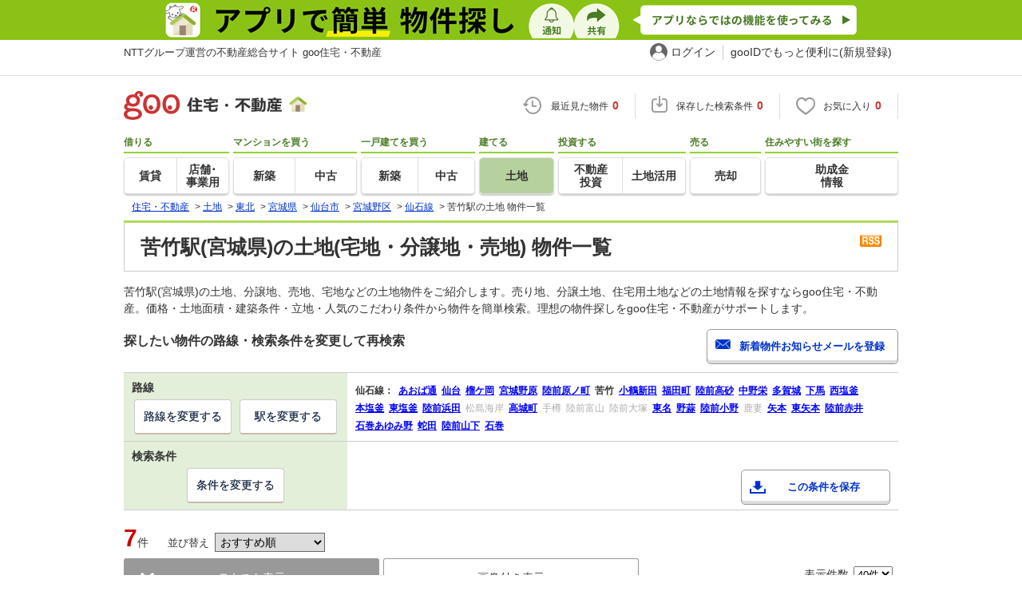

--- FILE ---
content_type: text/html; charset=UTF-8
request_url: https://house.goo.ne.jp/buy/touhoku_la/ensen/116/2116050.html
body_size: 25133
content:

<!DOCTYPE html>




<html lang="ja">
<head>
<script>
  dataLayer = [{
    'template': 'pc',
    'template_hit': 'pc',
    'goo_login_type': 'nologin',
    'uid': '',
    'dpoint':''
  }];
</script>


<!-- Google Tag Manager snippet-->
<script>(function(w,d,s,l,i){w[l]=w[l]||[];w[l].push({'gtm.start':
new Date().getTime(),event:'gtm.js'});var f=d.getElementsByTagName(s)[0],
j=d.createElement(s),dl=l!='dataLayer'?'&l='+l:'';j.async=true;j.src=
'https://www.googletagmanager.com/gtm.js?id='+i+dl;f.parentNode.insertBefore(j,f);
})(window,document,'script','dataLayer','GTM-MWX4H8');</script>
<!-- End Google Tag Manager -->


                                                                        
<!--龠龠龠-->
<meta http-equiv="Content-Type" content="text/html; charset=UTF-8">
<title>苦竹駅(宮城県)の土地(宅地・分譲地・売地) 物件情報 【goo住宅・不動産】</title>
<meta name="keywords" content="苦竹駅 土地,物件一覧,土地,宅地,分譲地,不動産">
<meta name="description" content="【NTTグループ運営のgoo住宅・不動産】苦竹駅の土地(宅地・分譲地・売地)をお探しならgoo住宅・不動産。土地を購入したい方へ！土地、宅地、売地、土地売買、分譲地の不動産物件情報が満載です。豊富な物件情報の中からあなたの理想の土地(宅地・分譲地・売地) を見つけてください。">
<meta http-equiv="Content-Style-Type" content="text/css">
<meta http-equiv="Content-Script-Type" content="text/javascript">
<meta http-equiv="x-ua-compatible" content="IE=edge" >
<link rel="canonical" href="https://house.goo.ne.jp/buy/touhoku_la/ensen/116/2116050.html">
<meta name="robots" content="noarchive">

<link rel="alternate" media="only screen and (max-width: 640px)" href="https://house.goo.ne.jp/sp/tochi/ensen/116/2116050.html">
<link rel="icon" href="/house/img/icon/favicon.ico">
<link rel="stylesheet" href="/house/css/master.css?2025110418" type="text/css" media="all">
<link rel="stylesheet" href="/house/css/style.css?2025112713" type="text/css" media="all">
<link rel="stylesheet" href="/house/css/goo_id_menu.css?2025110418" type="text/css" media="all">
<link rel="stylesheet" href="/house/css/1.7.css?2025110418" type="text/css" media="all">
<link rel="stylesheet" href="/house/css/station.css?2025110418.css" media="all" type="text/css">
<link rel="stylesheet" href="/house/css/result.css?2025110418" media="all" type="text/css">
<link rel="stylesheet" href="/house/css/result_common.css?2025110418" media="all" type="text/css">
<link rel="stylesheet" href="/house/css/area.css?2025112615" media="all" type="text/css">
<script type="text/javascript" src="/house/js/jquery-1.3.2.min.js"></script>
<script type="text/javascript" src="/house/js/result.js?2025112713"></script>
<script type="text/javascript" src="/house/js/area_display.js"></script>
<script type="text/javascript" src="/house/js/house.js?2025110418"></script>
<script type="text/javascript" src="/js/clickCount.js?20140219"></script>
<script type="text/javascript" src="//adcdn.goo.ne.jp/images/js/smarttag-house-housecon.js" charset="utf-8"></script>
<script type="text/javascript" src="/house/js/goo_id_menu.js"></script>

<script>window.Promise || document.write('<script src="//www.promisejs.org/polyfills/promise-7.0.4.min.js"><\/script>');</script>
<script type="text/javascript" src="/house/js/indexeddb/pc_house.js?2025110418"></script>
<script type="text/javascript" src="/house/js/indexeddb_insert.js?2025110418"></script>
<script type="text/javascript" src="/house/js/buyform.js?2025110418"></script>
<script type="text/javascript" src="/house/js/personal_common.js?2025110418"></script>
<script type="text/javascript" src="/house/js/recommend_noajax.js?2025110418"></script>
<script type="text/javascript">
  var s_l_cd  = '02';
  var v_mode  = 'list';
  var s_genre = 'la';
  var s_m_cd = "";
  var is_call = "";
</script>
<script type="text/javascript" src="/house/js/search/house_search.js?2025110418"></script>
<script type="text/javascript" src="/house/js/jquery.colorbox.js"></script>
<link rel="stylesheet" type="text/css" href="/house/css/colorbox.css?20170308"/>


<script>window.onpageshow = function() { if ($("input[name=ai\\[\\]]:checked").length > 0 || $("input[type=hidden][name=ai\\[\\]]").length > 0) $('#hide_btn').show(); };</script>

</head>
<body>
<!-- Google Tag Manager (noscript) -->
<noscript><iframe src="https://www.googletagmanager.com/ns.html?id=GTM-MWX4H8" height="0" width="0" style="display:none;visibility:hidden"></iframe></noscript>
<!-- End Google Tag Manager (noscript) -->


<!--header-->
<div class="skip">
<a href="#nav_menu"><img src="/img/clear.gif" width="1" height="1" alt="goo住宅・不動産のメニューへジャンプ" border="0"></a><a href="#nav_content"><img src="/img/clear.gif" width="1" height="1" alt="本文へジャンプ" border="0"></a>
</div>


<div class="cmnAppliHeader">
  <div class="cmnAppliHeader-inner">
    <a href="https://goohouse.onelink.me/RBwI/s8c0i943" data-gtm-event-name="banner_click" data-gtm-ev-category="app_download-lp" data-gtm-ev-label="header_banner01" data-gtm-store-dice="TRUE"><img src="/house/img/appli/cmn_appli_header.png" width="970" height="50" alt="アプリで簡単 物件探し 通知 共有 アプリならではの機能を使ってみる" decoding="async"></a>
  </div>
</div>
<div id="NR-onegoo" class="w970px">
<div id="NR-onegoo-inner">
  <div class="nr-onegoo-text">
    <p class="nr-onegoo-text-inbox nr-onegoo-text-info">
      <!-- Greeting for PC -->
      <a href="/">NTTグループ運営の不動産総合サイト goo住宅・不動産</a>
      <!--/ Greeting for PC -->
    </p>
  </div>
    <ul class="nr-onegoo-menu">
         <li class="nr-onegoo-user"><a href="https://login.mail.goo.ne.jp/id/authn/LoginStart?Site=house.goo.ne.jp&Success=https%3A%2F%2Fhouse.goo.ne.jp%2Fbuy%2Ftouhoku_la%2Fensen%2F116%2F2116050.html" class="nr-onegoo-user-name" rel="nofollow">ログイン</a></li>
     <li class="nr-onegoo-nologin"><a href="https://login.mail.goo.ne.jp/id/portal/RegUserStart?Site=house.goo.ne.jp&Success=https%3A%2F%2Fhouse.goo.ne.jp%2Fbuy%2Ftouhoku_la%2Fensen%2F116%2F2116050.html" class="nr-onegoo-reg" rel="nofollow"><span class="nr-onegoo-pc">gooIDでもっと便利に(新規登録)</span><span class="nr-onegoo-sp">gooID新規登録</span></a></li>
      </ul>
<!-- onegoo inner --></div>
<!-- /onegoo --></div>

<div class="divide02"><img src="/img/clear.gif" width="1" height="1" alt=""></div>
<script>

jQuery(function(){
  // ready
  gloNav('.js-mid-fix');
});

</script>

<div class="ad"></div>
<header class="cmnHeader w970px">
  <div class="cmnHeader-wrap">
    <div class="js-mid-fix cmnHeader-fix">
      <div class="cmnHeader-inner">
        <a href="/" class="cmnHeader-logo"><img src="/house/img/cmn_header_logo.png" alt="goo住宅・不動産" class="cmnHeader-logoImg" width="229" height="36" decoding="async"></a>
        <ul class="cmnHeader-status">
          <li class="cmnHeader-saikin">
            <a href="/saikin_list/" class="cmnHeader-statusLink" rel="nofollow"><span class="cmnIcon header-clock"></span><span class="cmnHeader-statusTxt">最近見た物件<span class="cmnHeader-statusTxtNum">0</span></span></a>
          </li>
          <li class="cmnHeader-save">
            <a href="/favorite/joken.html" class="cmnHeader-statusLink" rel="nofollow"><span class="cmnIcon header-save"></span><span class="cmnHeader-statusTxt">保存した検索条件<span class="cmnHeader-statusTxtNum">0</span></span></a>
          </li>
          <li class="cmnHeader-kentou">
            <a href="/kentou_list/" class="cmnHeader-statusLink" rel="nofollow"><span class="cmnIcon header-heart"></span><span class="cmnHeader-statusTxt">お気に入り<span class="cmnHeader-statusTxtNum">0</span></span></a>
          </li>
        </ul>
      </div>
      <!-- end cmnHeader-inner -->
    </div>
    <!-- end cmnHeader-fix -->
  </div>
  <!-- end cmnHeader-wrap -->


<!--search-->
  <!-- end cmnHeader-wrap -->
  <nav class="cmnHeader-gnav" role="navigation" aria-label="メインメニュー">
    <div class="cmnHeader-gnavInner">
      <ul class="cmnHeader-gnavNav">
        <li class="cmnHeader-gnavList">
          <div class="cmnHeader-gnavCategory">借りる</div>
          <div class="cmnHeader-gnavBox">
            <a href="/rent/ap/" class="cmnHeader-gnavLink"><span class="cmnHeader-gnavTxt">賃貸</span></a>
            <a href="/rent/bb/" class="cmnHeader-gnavLink"><span class="cmnHeader-gnavTxt">店舗･<br>事業用</span></a>
          </div>
        </li>
        <li class="cmnHeader-gnavList">
          <div class="cmnHeader-gnavCategory">マンションを買う</div>
          <div class="cmnHeader-gnavBox">
            <a href="/buy/bm/" class="cmnHeader-gnavLink"><span class="cmnHeader-gnavTxt">新築</span></a>
            <a href="/buy/um/" class="cmnHeader-gnavLink"><span class="cmnHeader-gnavTxt">中古</span></a>
          </div>
        </li>
        <li class="cmnHeader-gnavList">
          <div class="cmnHeader-gnavCategory">一戸建てを買う</div>
          <div class="cmnHeader-gnavBox">
            <a href="/buy/bh/" class="cmnHeader-gnavLink"><span class="cmnHeader-gnavTxt">新築</span></a>
            <a href="/buy/uh/" class="cmnHeader-gnavLink"><span class="cmnHeader-gnavTxt">中古</span></a>
          </div>
        </li>
        <li class="cmnHeader-gnavList">
          <div class="cmnHeader-gnavCategory">建てる</div>
          <div class="cmnHeader-gnavBox">
            <a href="/buy/la/" class="cmnHeader-gnavLink on"><span class="cmnHeader-gnavTxt">土地</span></a>
          </div>
        </li>
        <li class="cmnHeader-gnavList">
          <div class="cmnHeader-gnavCategory">投資する</div>
          <div class="cmnHeader-gnavBox">
            <a href="/toushi/" class="cmnHeader-gnavLink"><span class="cmnHeader-gnavTxt">不動産<br>投資</span></a>
            <a href="/sell/land/" class="cmnHeader-gnavLink"><span class="cmnHeader-gnavTxt">土地活用</span></a>
          </div>
        </li>
        <li class="cmnHeader-gnavList">
          <div class="cmnHeader-gnavCategory">売る</div>
          <div class="cmnHeader-gnavBox">
            <a href="/sell/" class="cmnHeader-gnavLink"><span class="cmnHeader-gnavTxt">売却</span></a>
          </div>
        </li>
        <li class="cmnHeader-gnavList">
          <div class="cmnHeader-gnavCategory">住みやすい街を探す</div>
          <div class="cmnHeader-gnavBox">
            <a href="/chiiki/kurashi/" class="cmnHeader-gnavLink"><span class="cmnHeader-gnavTxt">助成金<br>情報</span></a>
          </div>
        </li>
      </ul>
    </div>
    <!-- end cmnHeader-gnavInner -->
  </nav>
  <!-- end cmnHeader-gnav -->
  </header>
  <!-- end cmnHeader -->




<div id="container4">
<div id="header">
<!--crumb-->
<div class="divide02"></div>
<!--crumb-->
<ul itemscope itemtype="http://schema.org/BreadcrumbList" id="breadcrumb">
<li itemprop="itemListElement" itemscope itemtype="http://schema.org/ListItem"><a itemprop="item" href="/"><span itemprop="name">住宅・不動産</span></a><meta itemprop="position" content="1" /></li>
<span>&gt;</span>
<li itemprop="itemListElement" itemscope itemtype="http://schema.org/ListItem"><a itemprop="item" href="/buy/la/"><span itemprop="name">土地</span></a><meta itemprop="position" content="2" /></li>
<span>&gt;</span>
<li itemprop="itemListElement" itemscope itemtype="http://schema.org/ListItem"><a itemprop="item" href="/buy/touhoku_la/"><span itemprop="name">東北</span></a><meta itemprop="position" content="3" /></li>
<span>&gt;</span>
<li itemprop="itemListElement" itemscope itemtype="http://schema.org/ListItem"><a itemprop="item" href="/buy/la/miyagi/"><span itemprop="name">宮城県</span></a><meta itemprop="position" content="4" /></li>
<span>&gt;</span>
<li itemprop="itemListElement" itemscope itemtype="http://schema.org/ListItem"><a itemprop="item" href="/buy/touhoku_la/area_miyagi/040001.html"><span itemprop="name">仙台市</span></a><meta itemprop="position" content="5" /></li>
<span>&gt;</span>
<li itemprop="itemListElement" itemscope itemtype="http://schema.org/ListItem"><a itemprop="item" href="/buy/touhoku_la/area_miyagi/04102.html"><span itemprop="name">宮城野区</span></a><meta itemprop="position" content="6" /></li>
<span>&gt;</span>
<li itemprop="itemListElement" itemscope itemtype="http://schema.org/ListItem"><a itemprop="item" href="/buy/touhoku_la/ensen_miyagi/116.html"><span itemprop="name">仙石線</span></a><meta itemprop="position" content="7" /></li>
<span>&gt;</span>
<li itemprop="itemListElement" itemscope itemtype="http://schema.org/ListItem"><span itemprop="name">苦竹駅の土地 物件一覧</span><meta itemprop="position" content="8" /></li>
</ul>
<div class="divide02"></div>
<!--/crumb-->


<!--/crumb-->
</div>
<!--/header-->
<a name="top" id="top"></a>
<!--contentarea-->
<a name="nav_content" id="nav_content"></a>
<div class="skip"><img src="/img/clear.gif" width="1" height="1" alt="ここから本文です"></div>
<div id="contentsarea2_2">

<div class="property_list_inner">
<!--parts_id:h1_title_box-->
<div id="h1_title_box">
<a href="/buy/la/result_rss.php?path=%2Fbuy%2Fla%2Fresult.html%3Fla%3Dtouhoku%26ma%3Dmiyagi%26en%255B%255D%3D116%26ek%255B%255D%3D2116050" rel="nofollow"><img src="/house/img/common/rss.gif" alt="RSS" width="27" height="15" border="0" align="absmiddle" decoding="async"></a>
<h1>苦竹駅(宮城県)の土地(宅地・分譲地・売地) 物件一覧</h1>
</div>
<!--/parts_id:h1_title_box-->
<p class="header-lead">苦竹駅(宮城県)の土地、分譲地、売地、宅地などの土地物件をご紹介します。売り地、分譲土地、住宅用土地などの土地情報を探すならgoo住宅・不動産。価格・土地面積・建築条件・立地・人気のこだわり条件から物件を簡単検索。理想の物件探しをgoo住宅・不動産がサポートします。</p>


<!--parts_id:search_infobox_01-->
                        <div class="search_option">
<div class="h2_block">
<h2>探したい物件の路線・検索条件を変更して再検索</h2>

<form name="form1" method="post" action="https://house.goo.ne.jp/na_mail/mail_form.html" class="mail">
<ul><li><input type="button" class="button02" value="新着物件お知らせメールを登録" onclick="document.form1.submit();return false;" width="287" height="35"></li></ul>
<input name="url" type="hidden" value="/buy/touhoku_la/ensen/116/2116050.html">
</form>
</div><!--/.h2_block-->

<table class="tab table_search_option">
<tbody>
<tr>
<th>路線</th>
<td rowspan="2"><ul class="area_list">
            <li class="txt_bold">仙石線：</li>
                    <li>
                                                <a href="/buy/touhoku_la/ensen/116/2116009.html"><span class="selected_area_m"><strong>あおば通</strong></span></a>
                                        </li>
                    <li>
                                                <a href="/buy/touhoku_la/ensen/116/2116010.html"><span class="selected_area_m"><strong>仙台</strong></span></a>
                                        </li>
                    <li>
                                                <a href="/buy/touhoku_la/ensen/116/2116020.html"><span class="selected_area_m"><strong>榴ケ岡</strong></span></a>
                                        </li>
                    <li>
                                                <a href="/buy/touhoku_la/ensen/116/2116030.html"><span class="selected_area_m"><strong>宮城野原</strong></span></a>
                                        </li>
                    <li>
                                                <a href="/buy/touhoku_la/ensen/116/2116040.html"><span class="selected_area_m"><strong>陸前原ノ町</strong></span></a>
                                        </li>
                    <li>
                            <strong>苦竹</strong>
                        </li>
                    <li>
                                                <a href="/buy/touhoku_la/ensen/116/2116055.html"><span class="selected_area_m"><strong>小鶴新田</strong></span></a>
                                        </li>
                    <li>
                                                <a href="/buy/touhoku_la/ensen/116/2116060.html"><span class="selected_area_m"><strong>福田町</strong></span></a>
                                        </li>
                    <li>
                                                <a href="/buy/touhoku_la/ensen/116/2116070.html"><span class="selected_area_m"><strong>陸前高砂</strong></span></a>
                                        </li>
                    <li>
                                                <a href="/buy/touhoku_la/ensen/116/2116080.html"><span class="selected_area_m"><strong>中野栄</strong></span></a>
                                        </li>
                    <li>
                                                <a href="/buy/touhoku_la/ensen/116/2116090.html"><span class="selected_area_m"><strong>多賀城</strong></span></a>
                                        </li>
                    <li>
                                                <a href="/buy/touhoku_la/ensen/116/2116100.html"><span class="selected_area_m"><strong>下馬</strong></span></a>
                                        </li>
                    <li>
                                                <a href="/buy/touhoku_la/ensen/116/2116110.html"><span class="selected_area_m"><strong>西塩釜</strong></span></a>
                                        </li>
                    <li>
                                                <a href="/buy/touhoku_la/ensen/116/2116120.html"><span class="selected_area_m"><strong>本塩釜</strong></span></a>
                                        </li>
                    <li>
                                                <a href="/buy/touhoku_la/ensen/116/2116130.html"><span class="selected_area_m"><strong>東塩釜</strong></span></a>
                                        </li>
                    <li>
                                                <a href="/buy/touhoku_la/ensen/116/2116140.html"><span class="selected_area_m"><strong>陸前浜田</strong></span></a>
                                        </li>
                    <li>
                            <span class="disabled">松島海岸</span>
                        </li>
                    <li>
                                                <a href="/buy/touhoku_la/ensen/116/2116160.html"><span class="selected_area_m"><strong>高城町</strong></span></a>
                                        </li>
                    <li>
                            <span class="disabled">手樽</span>
                        </li>
                    <li>
                            <span class="disabled">陸前富山</span>
                        </li>
                    <li>
                            <span class="disabled">陸前大塚</span>
                        </li>
                    <li>
                                                <a href="/buy/touhoku_la/ensen/116/2116200.html"><span class="selected_area_m"><strong>東名</strong></span></a>
                                        </li>
                    <li>
                                                <a href="/buy/touhoku_la/ensen/116/2116210.html"><span class="selected_area_m"><strong>野蒜</strong></span></a>
                                        </li>
                    <li>
                                                <a href="/buy/touhoku_la/ensen/116/2116220.html"><span class="selected_area_m"><strong>陸前小野</strong></span></a>
                                        </li>
                    <li>
                            <span class="disabled">鹿妻</span>
                        </li>
                    <li>
                                                <a href="/buy/touhoku_la/ensen/116/2116240.html"><span class="selected_area_m"><strong>矢本</strong></span></a>
                                        </li>
                    <li>
                                                <a href="/buy/touhoku_la/ensen/116/2116245.html"><span class="selected_area_m"><strong>東矢本</strong></span></a>
                                        </li>
                    <li>
                                                <a href="/buy/touhoku_la/ensen/116/2116250.html"><span class="selected_area_m"><strong>陸前赤井</strong></span></a>
                                        </li>
                    <li>
                                                <a href="/buy/touhoku_la/ensen/116/2116257.html"><span class="selected_area_m"><strong>石巻あゆみ野</strong></span></a>
                                        </li>
                    <li>
                                                <a href="/buy/touhoku_la/ensen/116/2116260.html"><span class="selected_area_m"><strong>蛇田</strong></span></a>
                                        </li>
                    <li>
                                                <a href="/buy/touhoku_la/ensen/116/2116270.html"><span class="selected_area_m"><strong>陸前山下</strong></span></a>
                                        </li>
                    <li>
                                                <a href="/buy/touhoku_la/ensen/116/2116280.html"><span class="selected_area_m"><strong>石巻</strong></span></a>
                                        </li>
                    </ul></td>
</tr>
<tr><td class="td_btn_list"><ul class="btn_list">
<li><a class="button" href="/buy/touhoku_la/ensen_miyagi/?enc[]=116">路線を変更する</a></li>
<li><a class="button" href="/buy/touhoku_la/ensen_miyagi/116/?ekc[]=2116050">駅を変更する</a></li></ul></td>
</tr>
<tr>
<th>検索条件</th>
<td class="conditions_area" rowspan="2">
<br>
<ul>
<li><a href="javascript:void(0)" data-cond="%2Fbuy%2Fla%2Fresult.html%3Fla%3Dtouhoku%26ma%3Dmiyagi%26en%255B%255D%3D116%26ek%255B%255D%3D2116050" name="add_fv_cond" data-genre_cd="la" class="button02 btn_condition_save">この条件を保存</a></li>
</ul>
</td>
</tr>
<tr><td class="td_btn_list"><ul class="btn_list">
<li><a href="#condition" class="button">条件を変更する</a></li>
</ul></td>
</tr>
</tbody>
</table>
</div><!--/.search_option-->

</div>
<form name="result_form" action="/buy/la/result.html" method="GET">
<div class="property_list_inner">
<div class="pageing_noall"><span class="txt_red">7</span><span class="font95">件</span>

<span class="sort-sub">並び替え<select id="sk" onchange="return doSort();">
<option value="20">価格が安い順</option>
<option value="21">価格が高い順</option>
<option value="80">駅から近い順</option>
<option value="61">土地面積が広い順</option>
<option value="90">建築条件あり</option>
<option value="91">建築条件なし</option>
<option value="00">新着更新順</option>
<option value="10" selected>おすすめ順</option>
</select></span>
</div>

<div class="pageing_no-new">





</div>

<div class="divide02"></div>


<!--parts_id:by_search_list_um01-->
<div class="select_view cl in-sort-select">
<ul>

<li id="current"><a href="#">テキスト表示</a></li>
<li><a href="/buy/touhoku_la/ensen/116/2116050ma.html" onclick="return navigateWithSelectionKept(this, 'ai[]', 'cai[]')" rel="nofollow">画像付き表示</a></li>

<li class="sort-select">
<span class="koumoku2">
表示件数<select name="ps" onChange="fn_on_ps_change(value)">


<option value="20" >20件</option>
<option value="40" selected>40件</option>
<option value="60" >60件</option>
<option value="80" >80件</option>


</select>
</span>
</li>
</ul>
</div><!--/.select_view-->

            <div class="check_menu">
<dl>
<dt>チェックした物件を一括で</dt>
<dd>
<ul>
<li><input type="button" class="button03 button03-bk" value="比較する" onclick="return navigateTo(this.form, '/buy/la/compare.html', 2, 'ai[]', '_self');"></li>
<li><button type="button" class="button03 button03-bk" onclick="javascript:return checkMultiConsiderationList('kl_buy_a_p', 1,'ai[]');"><i class="fa fa-heart"></i>お気に入りに追加</button></li>
<li><button type="button" class="button04" onclick="return navigateTo(this.form, 'https://house.goo.ne.jp/buy/la/form/inquiry.html', 1, 'ai[]', '_blank');"><i class="fa fa-envelope"></i>資料請求・お問い合わせをする(無料)</button></li>
</ul>
</dd>
</dl>
</div><!--/.check_menu-->

<div class="rent_tabel_box table_box_area">
<table class="tab items_table">
<tbody>
<tr>
<th>選択</th>
<th>物件タイプ<br>画像</th>


<th>所在地/交通<br>（駅/バス 所要時間）</th>
<th>価格<br>坪単価</th>
<th>土地面積</th>
<th>用途地域<br>建築条件</th>
<th>建ぺい率<br>容積率</th>

</tr>


</tbody>
</table>

<table class="tab property">
<thead>
<tr>
<th colspan="7"><span><img src="/house/img/icon/icon_new.png" width="53" height="22" alt="new" decoding="async"></span><h3 class="bukken_title"><a href="/buy/la/detail/1/04102/020Z78111800/067322001/x1020Z78111800.html" target="_blank" onclick="$('#his_id_1020Z78111800').show();">宮城県仙台市宮城野区萩野町４ 土地</a></h3>
<ul>
<li><button type="button" name="fv_s_btn" class="button03 name_id-btn-fav-word" id="fv_1020Z78111800" onclick="javascript:return checkSingleConsiderationList('kl_buy_a_p', '1020Z78111800');"><i class="fa fa-heart"></i>お気に入りに追加</button></li>
<li><button type="button" class="button04 js-RTBHouseBasketAdd" onclick="window.open('https://house.goo.ne.jp/buy/la/form/inquiry.html?ai%5B%5D=1020Z78111800');" data-product-id='la_1020Z78111800'><i class="fa fa-envelope"></i>お問い合わせ(無料)</button></li></ul>
</th>
</tr>
</thead>
<tbody>
<tr>
<td rowspan="2" class="td_checkbox vat">
<input type="checkbox" name="ai[]" value="1020Z78111800" onclick="return checkNumberOfSelection(this, 'ai[]')" class="input_checkbox" id="property_1020Z78111800"></input>
<label for="property_1020Z78111800" class="label_checkbox"></label>
</td>
<td>
        <ul>
<li class="type">土地</li><li class="img">
<div class="img_box">
<a href="/buy/la/detail/1/04102/020Z78111800/067322001/x1020Z78111800.html" target="_blank" onclick="$('#his_id_1020Z78111800').show();"><img src="https://img.house.goo.ne.jp/la/1/https%253A%252F%252Fsuumo.jp%252Ffront%252Fgazo%252Fbukken%252F020%252FN010000%252Fimg%252F800%252F78111800%252F78111800_0001.jpg?100" alt="宮城県仙台市宮城野区萩野町４ 土地" width="80" height="100" decoding="async"></a>
</div>
</li>
<li class="property_watched" id="his_id_1020Z78111800" style="display:none;">最近見た物件</li>
</ul>
</td>
<td>
<a href="/buy/la/detail/1/04102/020Z78111800/067322001/x1020Z78111800.html" target="_blank" onclick="$('#his_id_1020Z78111800').show();"><span class="txt_bold">宮城県仙台市宮城野区萩野町４</span></a><br>
ＪＲ仙石線 陸前原ノ町駅 徒歩12分<br>ＪＲ仙石線 宮城野原駅 徒歩13分<br>ＪＲ仙石線 苦竹駅 徒歩20分</td>
<td class="center"><span class="txt_em">5280</span><br>万円</td>
<td class="center table_property_other">325.71m<sup>2</sup></td>
<td class="center table_property_breadth">近隣商業<br>なし</td>
<td class="center table_property_year">80%<br>
300%</td>
</tr>
<tr>
<td colspan="6" class="property-icon border-l">
<div class="icon-point-wrap span01">
<ul class="property-icon-list w01">
<li><span>建築条件なし</span></li>
<li><span>本下水</span></li>
<li><span>都市ガス</span></li>
<li><span>上物有り</span></li>
</ul>
<dl class="recommend-point border-t w01 space-t">
<dt>おすすめポイント</dt>
<dd>市街地が近い、小学校 徒歩10分以内、閑静な住宅地、駅まで平坦、建築条件なし、２沿線以上利用可、都市ガス、平坦地</dd>
</dl>
</div>
</td>
</tr>
</tbody>
</table>
<table class="tab property">
<thead>
<tr>
<th colspan="7"><h3 class="bukken_title"><a href="/buy/la/detail/1/04102/020Z78757202/061879032/x1020Z78757202.html" target="_blank" onclick="$('#his_id_1020Z78757202').show();">宮城県仙台市宮城野区平成２ 土地</a></h3>
<ul>
<li><button type="button" name="fv_s_btn" class="button03 name_id-btn-fav-word" id="fv_1020Z78757202" onclick="javascript:return checkSingleConsiderationList('kl_buy_a_p', '1020Z78757202');"><i class="fa fa-heart"></i>お気に入りに追加</button></li>
<li><button type="button" class="button04 js-RTBHouseBasketAdd" onclick="window.open('https://house.goo.ne.jp/buy/la/form/inquiry.html?ai%5B%5D=1020Z78757202');" data-product-id='la_1020Z78757202'><i class="fa fa-envelope"></i>お問い合わせ(無料)</button></li></ul>
</th>
</tr>
</thead>
<tbody>
<tr>
<td rowspan="2" class="td_checkbox vat">
<input type="checkbox" name="ai[]" value="1020Z78757202" onclick="return checkNumberOfSelection(this, 'ai[]')" class="input_checkbox" id="property_1020Z78757202"></input>
<label for="property_1020Z78757202" class="label_checkbox"></label>
</td>
<td>
        <ul>
<li class="type">土地</li><li class="img">
<div class="img_box">
<a href="/buy/la/detail/1/04102/020Z78757202/061879032/x1020Z78757202.html" target="_blank" onclick="$('#his_id_1020Z78757202').show();"><img src="https://img.house.goo.ne.jp/la/1/https%253A%252F%252Fsuumo.jp%252Ffront%252Fgazo%252Fbukken%252F020%252FN010000%252Fimg%252F202%252F78757202%252F78757202_0025.jpg?100" alt="宮城県仙台市宮城野区平成２ 土地" width="80" height="100" decoding="async"></a>
</div>
<div class="img_box img_right">
<a href="/buy/la/detail/1/04102/020Z78757202/061879032/x1020Z78757202.html" target="_blank" onclick="$('#his_id_1020Z78757202').show();"><img src="https://img.house.goo.ne.jp/la/1/https%253A%252F%252Fsuumo.jp%252Ffront%252Fgazo%252Fbukken%252F020%252FN010000%252Fimg%252F202%252F78757202%252F78757202_0002.jpg?100" alt="間取り図" width="80" height="100" decoding="async"></a>
</div>
</li>
<li class="property_watched" id="his_id_1020Z78757202" style="display:none;">最近見た物件</li>
</ul>
</td>
<td>
<a href="/buy/la/detail/1/04102/020Z78757202/061879032/x1020Z78757202.html" target="_blank" onclick="$('#his_id_1020Z78757202').show();"><span class="txt_bold">宮城県仙台市宮城野区平成２</span></a><br>
ＪＲ仙石線 苦竹駅 徒歩9分<br>ＪＲ東北本線 東仙台駅 徒歩10分</td>
<td class="center"><span class="txt_em">1150</span><br>万円</td>
<td class="center table_property_other">65.68m<sup>2</sup></td>
<td class="center table_property_breadth">１種住居<br>なし</td>
<td class="center table_property_year">60%<br>
200%</td>
</tr>
<tr>
<td colspan="6" class="property-icon border-l">
<div class="icon-point-wrap span01">
<ul class="property-icon-list w01">
<li><span>建築条件なし</span></li>
<li><span>本下水</span></li>
<li><span>都市ガス</span></li>
<li><span>上物有り</span></li>
<li><span>角地</span></li>
</ul>
<dl class="recommend-point border-t w01 space-t">
<dt>おすすめポイント</dt>
<dd>－物件のおすすめポイント－▼立地・JR仙石線「苦竹」駅 徒歩9分・JR東北本線「東仙台」駅 徒歩10分▼特徴・土地面積約19.86坪の平坦地・南西・南東側道路は幅員7m以上・南東側の間口は約25.1m・建築条件付宅地販売ではありません・お好みのハウスメーカー・工務店等で建築が可能▼周辺環境・スーパー「イオンエクスプレス仙台平成店」徒歩2分(約160m)・仙台苦竹郵便局 徒歩4分(約270m)・セブンイレブン新田一丁目店 徒歩7分(約560m)■ ご希望の住まい探しをお手伝いします ━━━━━・・・物件の詳細・ご相談はお気軽にお問い合わせください。</dd>
</dl>
</div>
</td>
</tr>
</tbody>
</table>
<table class="tab property">
<thead>
<tr>
<th colspan="7"><h3 class="bukken_title"><a href="/buy/la/detail/1/04102/020Z78948484/000389245/x1020Z78948484.html" target="_blank" onclick="$('#his_id_1020Z78948484').show();">宮城県仙台市宮城野区新田１ 土地</a></h3>
<ul>
<li><button type="button" name="fv_s_btn" class="button03 name_id-btn-fav-word" id="fv_1020Z78948484" onclick="javascript:return checkSingleConsiderationList('kl_buy_a_p', '1020Z78948484');"><i class="fa fa-heart"></i>お気に入りに追加</button></li>
<li><button type="button" class="button04 js-RTBHouseBasketAdd" onclick="window.open('https://house.goo.ne.jp/buy/la/form/inquiry.html?ai%5B%5D=1020Z78948484');" data-product-id='la_1020Z78948484'><i class="fa fa-envelope"></i>お問い合わせ(無料)</button></li></ul>
</th>
</tr>
</thead>
<tbody>
<tr>
<td rowspan="2" class="td_checkbox vat">
<input type="checkbox" name="ai[]" value="1020Z78948484" onclick="return checkNumberOfSelection(this, 'ai[]')" class="input_checkbox" id="property_1020Z78948484"></input>
<label for="property_1020Z78948484" class="label_checkbox"></label>
</td>
<td>
        <ul>
<li class="type">土地</li><li class="img">
<div class="img_box">
<a href="/buy/la/detail/1/04102/020Z78948484/000389245/x1020Z78948484.html" target="_blank" onclick="$('#his_id_1020Z78948484').show();"><img src="https://img.house.goo.ne.jp/la/1/https%253A%252F%252Fsuumo.jp%252Ffront%252Fgazo%252Fbukken%252F020%252FN010000%252Fimg%252F484%252F78948484%252F78948484_0001.jpg?100" alt="宮城県仙台市宮城野区新田１ 土地" width="80" height="100" loading="lazy"></a>
</div>
<div class="img_box img_right">
<a href="/buy/la/detail/1/04102/020Z78948484/000389245/x1020Z78948484.html" target="_blank" onclick="$('#his_id_1020Z78948484').show();"><img src="https://img.house.goo.ne.jp/la/1/https%253A%252F%252Fsuumo.jp%252Ffront%252Fgazo%252Fbukken%252F020%252FN010000%252Fimg%252F484%252F78948484%252F78948484_0002.jpg?100" alt="間取り図" width="80" height="100" loading="lazy"></a>
</div>
</li>
<li class="property_watched" id="his_id_1020Z78948484" style="display:none;">最近見た物件</li>
</ul>
</td>
<td>
<a href="/buy/la/detail/1/04102/020Z78948484/000389245/x1020Z78948484.html" target="_blank" onclick="$('#his_id_1020Z78948484').show();"><span class="txt_bold">宮城県仙台市宮城野区新田１</span></a><br>
ＪＲ仙石線 苦竹駅 徒歩9分<br>ＪＲ東北本線 東仙台駅 徒歩13分</td>
<td class="center"><span class="txt_em">1890</span><br>万円</td>
<td class="center table_property_other">87.93m<sup>2</sup></td>
<td class="center table_property_breadth">１種住居<br>なし</td>
<td class="center table_property_year">60%<br>
200%</td>
</tr>
<tr>
<td colspan="6" class="property-icon border-l">
<div class="icon-point-wrap span01">
<ul class="property-icon-list w01">
<li><span>建築条件なし</span></li>
<li><span>本下水</span></li>
<li><span>上物有り</span></li>
<li><span>整形地</span></li>
</ul>
<dl class="recommend-point border-t w01 space-t">
<dt>おすすめポイント</dt>
<dd>◆徒歩15分以内の2駅2路線利用可能◇宅地内は高低差のないフラットな地形◆建築条件付土地ではございません※建物現況渡し 　 構造・階層：木造亜鉛メッキ銅板葺3階建 　 建築年月日：昭和57年7月建築 　 建物面積：129.11㎡【周辺施設】・イオンエクスプレス仙台新田店・・徒歩6分（約420ｍ）・ヨークベニマル新田東店・・徒歩18分（約1440ｍ）・ツルハドラッグ仙台新田店・・徒歩7分（約550ｍ）・セブンイレブン仙台新田1丁目店・・・徒歩3分（約220ｍ）・新田小学校・・徒歩10分（約740ｍ）・東仙台中学校・・徒歩12分（約960ｍ）</dd>
</dl>
</div>
</td>
</tr>
</tbody>
</table>
<table class="tab property">
<thead>
<tr>
<th colspan="7"><h3 class="bukken_title"><a href="/buy/la/detail/1/04102/020Z76513971/000232618/x1020Z76513971.html" target="_blank" onclick="$('#his_id_1020Z76513971').show();">宮城県仙台市宮城野区新田１ 土地</a></h3>
<ul>
<li><button type="button" name="fv_s_btn" class="button03 name_id-btn-fav-word" id="fv_1020Z76513971" onclick="javascript:return checkSingleConsiderationList('kl_buy_a_p', '1020Z76513971');"><i class="fa fa-heart"></i>お気に入りに追加</button></li>
<li><button type="button" class="button04 js-RTBHouseBasketAdd" onclick="window.open('https://house.goo.ne.jp/buy/la/form/inquiry.html?ai%5B%5D=1020Z76513971');" data-product-id='la_1020Z76513971'><i class="fa fa-envelope"></i>お問い合わせ(無料)</button></li></ul>
</th>
</tr>
</thead>
<tbody>
<tr>
<td rowspan="2" class="td_checkbox vat">
<input type="checkbox" name="ai[]" value="1020Z76513971" onclick="return checkNumberOfSelection(this, 'ai[]')" class="input_checkbox" id="property_1020Z76513971"></input>
<label for="property_1020Z76513971" class="label_checkbox"></label>
</td>
<td>
        <ul>
<li class="type">土地</li><li class="img">
<div class="img_box">
<a href="/buy/la/detail/1/04102/020Z76513971/000232618/x1020Z76513971.html" target="_blank" onclick="$('#his_id_1020Z76513971').show();"><img src="https://img.house.goo.ne.jp/la/1/https%253A%252F%252Fsuumo.jp%252Ffront%252Fgazo%252Fbukken%252F020%252FN010000%252Fimg%252F971%252F76513971%252F76513971_0001.jpg?100" alt="宮城県仙台市宮城野区新田１ 土地" width="80" height="100" loading="lazy"></a>
</div>
<div class="img_box img_right">
<a href="/buy/la/detail/1/04102/020Z76513971/000232618/x1020Z76513971.html" target="_blank" onclick="$('#his_id_1020Z76513971').show();"><img src="https://img.house.goo.ne.jp/la/1/https%253A%252F%252Fsuumo.jp%252Ffront%252Fgazo%252Fbukken%252F020%252FN010000%252Fimg%252F971%252F76513971%252F76513971_0002.jpg?100" alt="間取り図" width="80" height="100" loading="lazy"></a>
</div>
</li>
<li class="property_watched" id="his_id_1020Z76513971" style="display:none;">最近見た物件</li>
</ul>
</td>
<td>
<a href="/buy/la/detail/1/04102/020Z76513971/000232618/x1020Z76513971.html" target="_blank" onclick="$('#his_id_1020Z76513971').show();"><span class="txt_bold">宮城県仙台市宮城野区新田１</span></a><br>
ＪＲ仙石線 苦竹駅 徒歩10分<br>ＪＲ東北本線 東仙台駅 徒歩11分</td>
<td class="center"><span class="txt_em">2680</span><br>万円</td>
<td class="center table_property_other">178.69m<sup>2</sup></td>
<td class="center table_property_breadth">１種住居<br>なし</td>
<td class="center table_property_year">60%<br>
200%</td>
</tr>
<tr>
<td colspan="6" class="property-icon border-l">
<div class="icon-point-wrap span01">
<ul class="property-icon-list w01">
<li><span>建築条件なし</span></li>
<li><span>都市ガス</span></li>
<li><span>上物有り</span></li>
</ul>
<dl class="recommend-point border-t w01 space-t">
<dt>おすすめポイント</dt>
<dd>〇ＪＲ仙石線「苦竹」駅　徒歩10分　ＪＲ東北本線「東仙台」駅　徒歩11分の2路線2駅利用頂けます!〇建築条件付き土地ではございません(解体更地渡し)!　お好きなハウスメーカー様で建築頂けます。〇土地面積(実測面積)：178.69㎡(54.05坪)　※路地状部分45.46㎡含む〇用途地域：第一種住居地域〇平坦地!</dd>
</dl>
</div>
</td>
</tr>
</tbody>
</table>
<table class="tab property">
<thead>
<tr>
<th colspan="7"><h3 class="bukken_title"><a href="/buy/la/detail/1/04102/020Z79098826/178037001/x1020Z79098826.html" target="_blank" onclick="$('#his_id_1020Z79098826').show();">宮城県仙台市宮城野区原町５ 土地</a></h3>
<ul>
<li><button type="button" name="fv_s_btn" class="button03 name_id-btn-fav-word" id="fv_1020Z79098826" onclick="javascript:return checkSingleConsiderationList('kl_buy_a_p', '1020Z79098826');"><i class="fa fa-heart"></i>お気に入りに追加</button></li>
<li><button type="button" class="button04 js-RTBHouseBasketAdd" onclick="window.open('https://house.goo.ne.jp/buy/la/form/inquiry.html?ai%5B%5D=1020Z79098826');" data-product-id='la_1020Z79098826'><i class="fa fa-envelope"></i>お問い合わせ(無料)</button></li></ul>
</th>
</tr>
</thead>
<tbody>
<tr>
<td rowspan="2" class="td_checkbox vat">
<input type="checkbox" name="ai[]" value="1020Z79098826" onclick="return checkNumberOfSelection(this, 'ai[]')" class="input_checkbox" id="property_1020Z79098826"></input>
<label for="property_1020Z79098826" class="label_checkbox"></label>
</td>
<td>
        <ul>
<li class="type">土地</li><li class="img">
<div class="img_box">
<a href="/buy/la/detail/1/04102/020Z79098826/178037001/x1020Z79098826.html" target="_blank" onclick="$('#his_id_1020Z79098826').show();"><img src="https://img.house.goo.ne.jp/la/1/https%253A%252F%252Fsuumo.jp%252Ffront%252Fgazo%252Fbukken%252F020%252FN010000%252Fimg%252F826%252F79098826%252F79098826_0001.jpg" alt="宮城県仙台市宮城野区原町５ 土地" width="80" height="100" loading="lazy"></a>
</div>
</li>
<li class="property_watched" id="his_id_1020Z79098826" style="display:none;">最近見た物件</li>
</ul>
</td>
<td>
<a href="/buy/la/detail/1/04102/020Z79098826/178037001/x1020Z79098826.html" target="_blank" onclick="$('#his_id_1020Z79098826').show();"><span class="txt_bold">宮城県仙台市宮城野区原町５</span></a><br>
ＪＲ仙石線 陸前原ノ町駅 徒歩8分<br>ＪＲ仙石線 苦竹駅 徒歩15分<br>ＪＲ仙石線 宮城野原駅 徒歩15分</td>
<td class="center"><span class="txt_em">5800</span><br>万円</td>
<td class="center table_property_other">298.39m<sup>2</sup></td>
<td class="center table_property_breadth">２種住居<br>なし</td>
<td class="center table_property_year">60%<br>
200%</td>
</tr>
<tr>
<td colspan="6" class="property-icon border-l">
<div class="icon-point-wrap span01">
<ul class="property-icon-list w01">
<li><span>建築条件なし</span></li>
<li><span>南道路</span></li>
<li><span>本下水</span></li>
<li><span>都市ガス</span></li>
<li><span>角地</span></li>
</ul>
<dl class="recommend-point border-t w01 space-t">
<dt>おすすめポイント</dt>
<dd>●建築条件無し●前面４ｍ道路●アパート用地にも●原町駅徒歩8分内覧希望の方はお気軽にご連絡ください♪住宅ローンのご相談も無料にて承ります。</dd>
</dl>
</div>
</td>
</tr>
</tbody>
</table>
<table class="tab property">
<thead>
<tr>
<th colspan="7"><h3 class="bukken_title"><a href="/buy/la/detail/1/04102/020Z77499840/074858000/x1020Z77499840.html" target="_blank" onclick="$('#his_id_1020Z77499840').show();">宮城県仙台市宮城野区新田４ 土地</a></h3>
<ul>
<li><button type="button" name="fv_s_btn" class="button03 name_id-btn-fav-word" id="fv_1020Z77499840" onclick="javascript:return checkSingleConsiderationList('kl_buy_a_p', '1020Z77499840');"><i class="fa fa-heart"></i>お気に入りに追加</button></li>
<li><button type="button" class="button04 js-RTBHouseBasketAdd" onclick="window.open('https://house.goo.ne.jp/buy/la/form/inquiry.html?ai%5B%5D=1020Z77499840');" data-product-id='la_1020Z77499840'><i class="fa fa-envelope"></i>お問い合わせ(無料)</button></li></ul>
</th>
</tr>
</thead>
<tbody>
<tr>
<td rowspan="2" class="td_checkbox vat">
<input type="checkbox" name="ai[]" value="1020Z77499840" onclick="return checkNumberOfSelection(this, 'ai[]')" class="input_checkbox" id="property_1020Z77499840"></input>
<label for="property_1020Z77499840" class="label_checkbox"></label>
</td>
<td>
        <ul>
<li class="type">建築条件付土地</li><li class="img">
<div class="img_box">
<a href="/buy/la/detail/1/04102/020Z77499840/074858000/x1020Z77499840.html" target="_blank" onclick="$('#his_id_1020Z77499840').show();"><img src="https://img.house.goo.ne.jp/la/1/https%253A%252F%252Fsuumo.jp%252Ffront%252Fgazo%252Fbukken%252F020%252FN010000%252Fimg%252F840%252F77499840%252F77499840_0022.jpg?100" alt="宮城県仙台市宮城野区新田４ 建築条件付土地" width="80" height="100" loading="lazy"></a>
</div>
</li>
<li class="property_watched" id="his_id_1020Z77499840" style="display:none;">最近見た物件</li>
</ul>
</td>
<td>
<a href="/buy/la/detail/1/04102/020Z77499840/074858000/x1020Z77499840.html" target="_blank" onclick="$('#his_id_1020Z77499840').show();"><span class="txt_bold">宮城県仙台市宮城野区新田４</span></a><br>
ＪＲ東北本線 東仙台駅 徒歩14分<br>ＪＲ仙石線 苦竹駅 徒歩13分<br>ＪＲ仙石線 小鶴新田駅 徒歩16分</td>
<td class="center"><span class="txt_em">1350</span><br>万円</td>
<td class="center table_property_other">67.17m<sup>2</sup></td>
<td class="center table_property_breadth">１種住居<br>あり</td>
<td class="center table_property_year">60%<br>
200%</td>
</tr>
<tr>
<td colspan="6" class="property-icon border-l">
<div class="icon-point-wrap span01">
<ul class="property-icon-list w01">
<li><span>更地</span></li>
<li><span>本下水</span></li>
</ul>
<dl class="recommend-point border-t w01 space-t">
<dt>おすすめポイント</dt>
<dd>・ＪＲ「東仙台駅」徒歩14分で通勤・通学に便利・土地面積67.17㎡（約20.30坪）の整形地、更地渡しで着工しやすい・前面北側道路6m幅（接道幅4.1m）で駐車・車庫設計も安心・スーパー「イオンエクスプレス仙台新田店」徒歩5分、コンビニ徒歩6分で日常の買い物も便利・建築条件付きにつき、プラン・仕様はご相談に応じてご提案可能・コンパクトながら、静かな住宅街と生活利便性を両立した立地</dd>
</dl>
</div>
</td>
</tr>
</tbody>
</table>
<table class="tab property">
<thead>
<tr>
<th colspan="7"><h3 class="bukken_title"><a href="/buy/la/detail/1/04102/020Z79166097/001723055/x1020Z79166097.html" target="_blank" onclick="$('#his_id_1020Z79166097').show();">宮城県仙台市宮城野区燕沢３ 土地</a></h3>
<ul>
<li><button type="button" name="fv_s_btn" class="button03 name_id-btn-fav-word" id="fv_1020Z79166097" onclick="javascript:return checkSingleConsiderationList('kl_buy_a_p', '1020Z79166097');"><i class="fa fa-heart"></i>お気に入りに追加</button></li>
<li><button type="button" class="button04 js-RTBHouseBasketAdd" onclick="window.open('https://house.goo.ne.jp/buy/la/form/inquiry.html?ai%5B%5D=1020Z79166097');" data-product-id='la_1020Z79166097'><i class="fa fa-envelope"></i>お問い合わせ(無料)</button></li></ul>
</th>
</tr>
</thead>
<tbody>
<tr>
<td rowspan="2" class="td_checkbox vat">
<input type="checkbox" name="ai[]" value="1020Z79166097" onclick="return checkNumberOfSelection(this, 'ai[]')" class="input_checkbox" id="property_1020Z79166097"></input>
<label for="property_1020Z79166097" class="label_checkbox"></label>
</td>
<td>
        <ul>
<li class="type">土地</li><li class="img">
<div class="img_box">
<a href="/buy/la/detail/1/04102/020Z79166097/001723055/x1020Z79166097.html" target="_blank" onclick="$('#his_id_1020Z79166097').show();"><img src="https://img.house.goo.ne.jp/la/1/https%253A%252F%252Fsuumo.jp%252Ffront%252Fgazo%252Fbukken%252F020%252FN010000%252Fimg%252F097%252F79166097%252F79166097_0001.jpg?100" alt="宮城県仙台市宮城野区燕沢３ 土地" width="80" height="100" loading="lazy"></a>
</div>
<div class="img_box img_right">
<a href="/buy/la/detail/1/04102/020Z79166097/001723055/x1020Z79166097.html" target="_blank" onclick="$('#his_id_1020Z79166097').show();"><img src="https://img.house.goo.ne.jp/la/1/https%253A%252F%252Fsuumo.jp%252Ffront%252Fgazo%252Fbukken%252F020%252FN010000%252Fimg%252F097%252F79166097%252F79166097_0004.jpg?100" alt="間取り図" width="80" height="100" loading="lazy"></a>
</div>
</li>
<li class="property_watched" id="his_id_1020Z79166097" style="display:none;">最近見た物件</li>
</ul>
</td>
<td>
<a href="/buy/la/detail/1/04102/020Z79166097/001723055/x1020Z79166097.html" target="_blank" onclick="$('#his_id_1020Z79166097').show();"><span class="txt_bold">宮城県仙台市宮城野区燕沢３</span></a><br>
ＪＲ東北本線 東仙台駅 徒歩20分<br>ＪＲ仙石線 小鶴新田駅 徒歩35分<br>ＪＲ仙石線 苦竹駅 徒歩35分</td>
<td class="center"><span class="txt_em">2400</span><br>万円</td>
<td class="center table_property_other">437m<sup>2</sup></td>
<td class="center table_property_breadth">１種低層<br>なし</td>
<td class="center table_property_year">50%<br>
80%</td>
</tr>
<tr>
<td colspan="6" class="property-icon border-l">
<div class="icon-point-wrap span01">
<ul class="property-icon-list w01">
<li><span>建築条件なし</span></li>
<li><span>更地</span></li>
<li><span>本下水</span></li>
<li><span>都市ガス</span></li>
<li><span>即引渡し可</span></li>
<li><span>1種低層地域</span></li>
</ul>
<dl class="recommend-point border-t w01 space-t">
<dt>おすすめポイント</dt>
<dd>■西友鶴ケ谷店まで750m！■敷地は132坪と広々としています</dd>
</dl>
</div>
</td>
</tr>
</tbody>
</table>
</div><!--/.table_box_area-->

            <div class="check_menu">
<dl>
<dt>チェックした物件を一括で</dt>
<dd>
<ul>
<li><input type="button" class="button03 button03-bk" value="比較する" onclick="return navigateTo(this.form, '/buy/la/compare.html', 2, 'ai[]', '_self');"></li>
<li><button type="button" class="button03 button03-bk" onclick="javascript:return checkMultiConsiderationList('kl_buy_a_p', 1,'ai[]');"><i class="fa fa-heart"></i>お気に入りに追加</button></li>
<li><button type="button" class="button04" onclick="return navigateTo(this.form, 'https://house.goo.ne.jp/buy/la/form/inquiry.html', 1, 'ai[]', '_blank');"><i class="fa fa-envelope"></i>資料請求・お問い合わせをする(無料)</button></li>
</ul>
</dd>
</dl>
</div><!--/.check_menu-->
            <!-- hide_btn -->
<div id="hide_btn">
<ul>
<li>チェックした物件をまとめて</li>
<li><button type="button" class="button03 button03-bk" onclick="javascript:return checkMultiConsiderationList('kl_buy_a_p', 1,'ai[]');"><i class="fa fa-heart"></i>お気に入りに追加</button></li>
<li><button type="button" class="button04" onclick="return navigateTo(this.form, 'https://house.goo.ne.jp/buy/la/form/inquiry.html', 1, 'ai[]', '_blank');"><i class="fa fa-envelope"></i>資料請求・お問い合わせをする(無料)</button></li>
</ul>
</div>
<!-- /hide_btn -->
<!--/parts_id:by_search_list_la02-->

<div class="margin01"><img src="/img/clear.gif" width="1" height="5" alt=""></div>

<div class="pageing_noall"><span class="txt_red">7</span><span class="font95">件</span>

</div>

<div class="pageing_no-new">
<span class="koumoku2">
表示件数<select name="ps" onChange="fn_on_ps_change(value)">


<option value="20" >20件</option>
<option value="40" selected>40件</option>
<option value="60" >60件</option>
<option value="80" >80件</option>


</select>
</span>





</div>

<div class="divide02"></div>


    <div class="no_joken">
    <p><span>申し訳ございません。条件にあう物件が少なかったため<br>以下は「陸前原ノ町駅と小鶴新田駅」の物件情報を表示しています。</span></p>
  </div>
  <div id="h1_title_box">
    <h1>陸前原ノ町駅と小鶴新田駅の土地 物件一覧</h1>
  </div>
  <div style="margin:10px 0px;">
    <a href="/buy/la/result.html?la=touhoku&ma=miyagi&en%5B%5D=116&ek%5B%5D=2116040&ek%5B%5D=2116055">陸前原ノ町駅と小鶴新田駅の物件一覧画面へのリンク</a>
  </div>
  <div class="property_list_inner">
              <div class="check_menu">
<dl>
<dt>チェックした物件を一括で</dt>
<dd>
<ul>
<li><input type="button" class="button03 button03-bk" value="比較する" onclick="return navigateTo(this.form, '/buy/la/compare.html', 2, 'ai[]', '_self');"></li>
<li><button type="button" class="button03 button03-bk" onclick="javascript:return checkMultiConsiderationList('kl_buy_a_p', 1,'ai[]');"><i class="fa fa-heart"></i>お気に入りに追加</button></li>
<li><button type="button" class="button04" onclick="return navigateTo(this.form, 'https://house.goo.ne.jp/buy/la/form/inquiry.html', 1, 'ai[]', '_blank');"><i class="fa fa-envelope"></i>資料請求・お問い合わせをする(無料)</button></li>
</ul>
</dd>
</dl>
</div><!--/.check_menu-->
            <div class="rent_tabel_box table_box_area">
<table class="tab items_table">
<tbody>
<tr>
<th>選択</th>
<th>物件タイプ<br>画像</th>


<th>所在地/交通<br>（駅/バス 所要時間）</th>
<th>価格<br>坪単価</th>
<th>土地面積</th>
<th>用途地域<br>建築条件</th>
<th>建ぺい率<br>容積率</th>

</tr>


</tbody>
</table>

<table class="tab property">
<thead>
<tr>
<th colspan="7"><h3 class="bukken_title"><a href="/buy/la/detail/4/04102/1176350030567/117635/x41176350030567.html" target="_blank" onclick="$('#his_id_41176350030567').show();">宮城県仙台市宮城野区原町６丁目 土地</a></h3>
<ul>
<li><button type="button" name="fv_s_btn" class="button03 name_id-btn-fav-word" id="fv_41176350030567" onclick="javascript:return checkSingleConsiderationList('kl_buy_a_p', '41176350030567');"><i class="fa fa-heart"></i>お気に入りに追加</button></li>
<li><button type="button" class="button04 js-RTBHouseBasketAdd" onclick="window.open('https://house.goo.ne.jp/buy/la/form/inquiry.html?ai%5B%5D=41176350030567');" data-product-id='la_41176350030567'><i class="fa fa-envelope"></i>お問い合わせ(無料)</button></li></ul>
</th>
</tr>
</thead>
<tbody>
<tr>
<td rowspan="2" class="td_checkbox vat">
<input type="checkbox" name="ai[]" value="41176350030567" onclick="return checkNumberOfSelection(this, 'ai[]')" class="input_checkbox" id="property_41176350030567"></input>
<label for="property_41176350030567" class="label_checkbox"></label>
</td>
<td>
        <ul>
<li class="type">土地</li><li class="img">
<div class="img_box">
<a href="/buy/la/detail/4/04102/1176350030567/117635/x41176350030567.html" target="_blank" onclick="$('#his_id_41176350030567').show();"><img src="https://img.house.goo.ne.jp/la/4/https%253A%252F%252Fimage1.homes.jp%252Fsmallimg%252Fimage.php%253Ffile%253Dhttp%25253A%25252F%25252Fimg.homes.jp%25252F117635%25252Fsale%25252F30567%25252F2%25252F1%25252Fd6d6.jpg%2526width%253D500%2526height%253D500?100" alt="宮城県仙台市宮城野区原町６丁目 土地" width="80" height="100" decoding="async"></a>
</div>
<div class="img_box img_right">
<a href="/buy/la/detail/4/04102/1176350030567/117635/x41176350030567.html" target="_blank" onclick="$('#his_id_41176350030567').show();"><img src="https://img.house.goo.ne.jp/la/4/https%253A%252F%252Fimage2.homes.jp%252Fsmallimg%252Fimage.php%253Ffile%253Dhttp%25253A%25252F%25252Fimg.homes.jp%25252F117635%25252Fsale%25252F30567%25252F1%25252F3%25252F2rbx.jpg%2526width%253D500%2526height%253D500?100" alt="間取り図" width="80" height="100" decoding="async"></a>
</div>
</li>
<li class="property_watched" id="his_id_41176350030567" style="display:none;">最近見た物件</li>
</ul>
</td>
<td>
<a href="/buy/la/detail/4/04102/1176350030567/117635/x41176350030567.html" target="_blank" onclick="$('#his_id_41176350030567').show();"><span class="txt_bold">宮城県仙台市宮城野区原町６丁目</span></a><br>
仙石線 陸前原ノ町駅 徒歩4分</td>
<td class="center"><span class="txt_em">1680</span><br>万円<br><br>56.71万円</td>
<td class="center table_property_other">97.93m<sup>2</sup></td>
<td class="center table_property_breadth">２種住居<br>なし</td>
<td class="center table_property_year">60%<br>
200%</td>
</tr>
<tr>
<td colspan="6" class="property-icon border-l">
<div class="icon-point-wrap span01">
<ul class="property-icon-list w01">
<li><span>建築条件なし</span></li>
<li><span>平坦地</span></li>
<li><span>本下水</span></li>
<li><span>上物有り</span></li>
</ul>
<dl class="recommend-point border-t w01 space-t">
<dt>おすすめポイント</dt>
<dd>■大通りに面した立地！■店舗、事務所用地向け！</dd>
</dl>
</div>
</td>
</tr>
</tbody>
</table>
<table class="tab property">
<thead>
<tr>
<th colspan="7"><h3 class="bukken_title"><a href="/buy/la/detail/4/04102/1102200028515/110220/x41102200028515.html" target="_blank" onclick="$('#his_id_41102200028515').show();">宮城県仙台市宮城野区新田５丁目 土地</a></h3>
<ul>
<li><button type="button" name="fv_s_btn" class="button03 name_id-btn-fav-word" id="fv_41102200028515" onclick="javascript:return checkSingleConsiderationList('kl_buy_a_p', '41102200028515');"><i class="fa fa-heart"></i>お気に入りに追加</button></li>
<li><button type="button" class="button04 js-RTBHouseBasketAdd" onclick="window.open('https://house.goo.ne.jp/buy/la/form/inquiry.html?ai%5B%5D=41102200028515');" data-product-id='la_41102200028515'><i class="fa fa-envelope"></i>お問い合わせ(無料)</button></li></ul>
</th>
</tr>
</thead>
<tbody>
<tr>
<td rowspan="2" class="td_checkbox vat">
<input type="checkbox" name="ai[]" value="41102200028515" onclick="return checkNumberOfSelection(this, 'ai[]')" class="input_checkbox" id="property_41102200028515"></input>
<label for="property_41102200028515" class="label_checkbox"></label>
</td>
<td>
        <ul>
<li class="type">土地</li><li class="img">
<div class="img_box">
<a href="/buy/la/detail/4/04102/1102200028515/110220/x41102200028515.html" target="_blank" onclick="$('#his_id_41102200028515').show();"><img src="https://img.house.goo.ne.jp/la/4/https%253A%252F%252Fimage2.homes.jp%252Fsmallimg%252Fimage.php%253Ffile%253Dhttp%25253A%25252F%25252Fimg.homes.jp%25252F110220%25252Fsale%25252F28515%25252F1%25252F1%25252Ftohc.jpg%2526width%253D500%2526height%253D500" alt="宮城県仙台市宮城野区新田５丁目 土地" width="80" height="100" decoding="async"></a>
</div>
</li>
<li class="property_watched" id="his_id_41102200028515" style="display:none;">最近見た物件</li>
</ul>
</td>
<td>
<a href="/buy/la/detail/4/04102/1102200028515/110220/x41102200028515.html" target="_blank" onclick="$('#his_id_41102200028515').show();"><span class="txt_bold">宮城県仙台市宮城野区新田５丁目</span></a><br>
仙石線 小鶴新田駅 徒歩6分</td>
<td class="center"><span class="txt_em">4550</span><br>万円<br><br>64.98万円</td>
<td class="center table_property_other">231.45m<sup>2</sup></td>
<td class="center table_property_breadth">２種低層<br>なし</td>
<td class="center table_property_year">60%<br>
200%</td>
</tr>
<tr>
<td colspan="6" class="property-icon border-l">
<div class="icon-point-wrap span01">
<ul class="property-icon-list w01">
<li><span>建築条件なし</span></li>
<li><span>南道路</span></li>
<li><span>平坦地</span></li>
<li><span>本下水</span></li>
<li><span>都市ガス</span></li>
<li><span>上物有り</span></li>
</ul>
<dl class="recommend-point border-t w01 space-t">
<dt>おすすめポイント</dt>
<dd>■南面道路！■日当たり良好！</dd>
</dl>
</div>
</td>
</tr>
</tbody>
</table>
<table class="tab property">
<thead>
<tr>
<th colspan="7"><h3 class="bukken_title"><a href="/buy/la/detail/4/04102/1398600023410/139860/x41398600023410.html" target="_blank" onclick="$('#his_id_41398600023410').show();">宮城県仙台市宮城野区銀杏町 土地</a></h3>
<ul>
<li><button type="button" name="fv_s_btn" class="button03 name_id-btn-fav-word" id="fv_41398600023410" onclick="javascript:return checkSingleConsiderationList('kl_buy_a_p', '41398600023410');"><i class="fa fa-heart"></i>お気に入りに追加</button></li>
<li><button type="button" class="button04 js-RTBHouseBasketAdd" onclick="window.open('https://house.goo.ne.jp/buy/la/form/inquiry.html?ai%5B%5D=41398600023410');" data-product-id='la_41398600023410'><i class="fa fa-envelope"></i>お問い合わせ(無料)</button></li></ul>
</th>
</tr>
</thead>
<tbody>
<tr>
<td rowspan="2" class="td_checkbox vat">
<input type="checkbox" name="ai[]" value="41398600023410" onclick="return checkNumberOfSelection(this, 'ai[]')" class="input_checkbox" id="property_41398600023410"></input>
<label for="property_41398600023410" class="label_checkbox"></label>
</td>
<td>
        <ul>
<li class="type">土地</li><li class="img">
<div class="img_box">
<a href="/buy/la/detail/4/04102/1398600023410/139860/x41398600023410.html" target="_blank" onclick="$('#his_id_41398600023410').show();"><img src="https://img.house.goo.ne.jp/la/4/https%253A%252F%252Fimage3.homes.jp%252Fsmallimg%252Fimage.php%253Ffile%253Dhttp%25253A%25252F%25252Fimg.homes.jp%25252F139860%25252Fsale%25252F23410%25252F2%25252F1%25252Fp2q9.jpg%2526width%253D500%2526height%253D500?100" alt="宮城県仙台市宮城野区銀杏町 土地" width="80" height="100" loading="lazy"></a>
</div>
<div class="img_box img_right">
<a href="/buy/la/detail/4/04102/1398600023410/139860/x41398600023410.html" target="_blank" onclick="$('#his_id_41398600023410').show();"><img src="https://img.house.goo.ne.jp/la/4/https%253A%252F%252Fimage1.homes.jp%252Fsmallimg%252Fimage.php%253Ffile%253Dhttp%25253A%25252F%25252Fimg.homes.jp%25252F139860%25252Fsale%25252F23410%25252F1%25252F3%25252Fv3kx.jpg%2526width%253D500%2526height%253D500?100" alt="間取り図" width="80" height="100" loading="lazy"></a>
</div>
</li>
<li class="property_watched" id="his_id_41398600023410" style="display:none;">最近見た物件</li>
</ul>
</td>
<td>
<a href="/buy/la/detail/4/04102/1398600023410/139860/x41398600023410.html" target="_blank" onclick="$('#his_id_41398600023410').show();"><span class="txt_bold">宮城県仙台市宮城野区銀杏町</span></a><br>
仙石線 宮城野原駅 徒歩6分<br>仙石線 陸前原ノ町駅 徒歩7分</td>
<td class="center"><span class="txt_em">2500</span><br>万円<br><br>125.01万円</td>
<td class="center table_property_other">66.11m<sup>2</sup></td>
<td class="center table_property_breadth">近隣商業<br>なし</td>
<td class="center table_property_year">80%<br>
300%</td>
</tr>
<tr>
<td colspan="6" class="property-icon border-l">
<div class="icon-point-wrap span01">
<ul class="property-icon-list w01">
<li><span>建築条件なし</span></li>
<li><span>南道路</span></li>
<li><span>本下水</span></li>
<li><span>上物有り</span></li>
</ul>
<dl class="recommend-point border-t w01 space-t">
<dt>おすすめポイント</dt>
<dd>■周辺商業施設多数！■JR仙石線「宮城野原」駅まで徒歩約6分！■建築条件なし土地！</dd>
</dl>
</div>
</td>
</tr>
</tbody>
</table>
<table class="tab property">
<thead>
<tr>
<th colspan="7"><h3 class="bukken_title"><a href="/buy/la/detail/4/04102/1102210030017/110221/x41102210030017.html" target="_blank" onclick="$('#his_id_41102210030017').show();">宮城県仙台市宮城野区鶴ケ谷東４丁目 土地</a></h3>
<ul>
<li><button type="button" name="fv_s_btn" class="button03 name_id-btn-fav-word" id="fv_41102210030017" onclick="javascript:return checkSingleConsiderationList('kl_buy_a_p', '41102210030017');"><i class="fa fa-heart"></i>お気に入りに追加</button></li>
<li><button type="button" class="button04 js-RTBHouseBasketAdd" onclick="window.open('https://house.goo.ne.jp/buy/la/form/inquiry.html?ai%5B%5D=41102210030017');" data-product-id='la_41102210030017'><i class="fa fa-envelope"></i>お問い合わせ(無料)</button></li></ul>
</th>
</tr>
</thead>
<tbody>
<tr>
<td rowspan="2" class="td_checkbox vat">
<input type="checkbox" name="ai[]" value="41102210030017" onclick="return checkNumberOfSelection(this, 'ai[]')" class="input_checkbox" id="property_41102210030017"></input>
<label for="property_41102210030017" class="label_checkbox"></label>
</td>
<td>
        <ul>
<li class="type">土地</li><li class="img">
<div class="img_box">
<a href="/buy/la/detail/4/04102/1102210030017/110221/x41102210030017.html" target="_blank" onclick="$('#his_id_41102210030017').show();"><img src="https://img.house.goo.ne.jp/la/4/https%253A%252F%252Fimage4.homes.jp%252Fsmallimg%252Fimage.php%253Ffile%253Dhttp%25253A%25252F%25252Fimg.homes.jp%25252F110221%25252Fsale%25252F30017%25252F2%25252F1%25252Fbtii.jpg%2526width%253D500%2526height%253D500?100" alt="宮城県仙台市宮城野区鶴ケ谷東４丁目 土地" width="80" height="100" loading="lazy"></a>
</div>
<div class="img_box img_right">
<a href="/buy/la/detail/4/04102/1102210030017/110221/x41102210030017.html" target="_blank" onclick="$('#his_id_41102210030017').show();"><img src="https://img.house.goo.ne.jp/la/4/https%253A%252F%252Fimage3.homes.jp%252Fsmallimg%252Fimage.php%253Ffile%253Dhttp%25253A%25252F%25252Fimg.homes.jp%25252F110221%25252Fsale%25252F30017%25252F1%25252F3%25252F4gio.jpg%2526width%253D500%2526height%253D500?100" alt="間取り図" width="80" height="100" loading="lazy"></a>
</div>
</li>
<li class="property_watched" id="his_id_41102210030017" style="display:none;">最近見た物件</li>
</ul>
</td>
<td>
<a href="/buy/la/detail/4/04102/1102210030017/110221/x41102210030017.html" target="_blank" onclick="$('#his_id_41102210030017').show();"><span class="txt_bold">宮城県仙台市宮城野区鶴ケ谷東４丁目</span></a><br>
東北本線 東仙台駅 徒歩31分<br>仙石線 小鶴新田駅 徒歩3.3km</td>
<td class="center"><span class="txt_em">2600</span><br>万円<br><br>28.63万円</td>
<td class="center table_property_other">300.12m<sup>2</sup></td>
<td class="center table_property_breadth">１種低層<br>なし</td>
<td class="center table_property_year">50%<br>
80%</td>
</tr>
<tr>
<td colspan="6" class="property-icon border-l">
<div class="icon-point-wrap span01">
<ul class="property-icon-list w01">
<li><span>建築条件なし</span></li>
<li><span>更地</span></li>
<li><span>南道路</span></li>
<li><span>1種低層地域</span></li>
</ul>
<dl class="recommend-point border-t w01 space-t">
<dt>おすすめポイント</dt>
<dd>永大ハウス工業の【ワンストップ・フルサポート】！「土地探し」「購入」「売却」「引っ越し」「リフォーム」など、お客様のニーズに合わせて幅広くご対応させていただきます♪</dd>
</dl>
</div>
</td>
</tr>
</tbody>
</table>
<table class="tab property">
<thead>
<tr>
<th colspan="7"><span><img src="/house/img/icon/icon_new.png" width="53" height="22" alt="new" loading="lazy"></span><h3 class="bukken_title"><a href="/buy/la/detail/1/04102/020Z78111800/067322001/x1020Z78111800.html" target="_blank" onclick="$('#his_id_1020Z78111800').show();">宮城県仙台市宮城野区萩野町４ 土地</a></h3>
<ul>
<li><button type="button" name="fv_s_btn" class="button03 name_id-btn-fav-word" id="fv_1020Z78111800" onclick="javascript:return checkSingleConsiderationList('kl_buy_a_p', '1020Z78111800');"><i class="fa fa-heart"></i>お気に入りに追加</button></li>
<li><button type="button" class="button04 js-RTBHouseBasketAdd" onclick="window.open('https://house.goo.ne.jp/buy/la/form/inquiry.html?ai%5B%5D=1020Z78111800');" data-product-id='la_1020Z78111800'><i class="fa fa-envelope"></i>お問い合わせ(無料)</button></li></ul>
</th>
</tr>
</thead>
<tbody>
<tr>
<td rowspan="2" class="td_checkbox vat">
<input type="checkbox" name="ai[]" value="1020Z78111800" onclick="return checkNumberOfSelection(this, 'ai[]')" class="input_checkbox" id="property_1020Z78111800"></input>
<label for="property_1020Z78111800" class="label_checkbox"></label>
</td>
<td>
        <ul>
<li class="type">土地</li><li class="img">
<div class="img_box">
<a href="/buy/la/detail/1/04102/020Z78111800/067322001/x1020Z78111800.html" target="_blank" onclick="$('#his_id_1020Z78111800').show();"><img src="https://img.house.goo.ne.jp/la/1/https%253A%252F%252Fsuumo.jp%252Ffront%252Fgazo%252Fbukken%252F020%252FN010000%252Fimg%252F800%252F78111800%252F78111800_0001.jpg?100" alt="宮城県仙台市宮城野区萩野町４ 土地" width="80" height="100" loading="lazy"></a>
</div>
</li>
<li class="property_watched" id="his_id_1020Z78111800" style="display:none;">最近見た物件</li>
</ul>
</td>
<td>
<a href="/buy/la/detail/1/04102/020Z78111800/067322001/x1020Z78111800.html" target="_blank" onclick="$('#his_id_1020Z78111800').show();"><span class="txt_bold">宮城県仙台市宮城野区萩野町４</span></a><br>
ＪＲ仙石線 陸前原ノ町駅 徒歩12分<br>ＪＲ仙石線 宮城野原駅 徒歩13分<br>ＪＲ仙石線 苦竹駅 徒歩20分</td>
<td class="center"><span class="txt_em">5280</span><br>万円</td>
<td class="center table_property_other">325.71m<sup>2</sup></td>
<td class="center table_property_breadth">近隣商業<br>なし</td>
<td class="center table_property_year">80%<br>
300%</td>
</tr>
<tr>
<td colspan="6" class="property-icon border-l">
<div class="icon-point-wrap span01">
<ul class="property-icon-list w01">
<li><span>建築条件なし</span></li>
<li><span>本下水</span></li>
<li><span>都市ガス</span></li>
<li><span>上物有り</span></li>
</ul>
<dl class="recommend-point border-t w01 space-t">
<dt>おすすめポイント</dt>
<dd>市街地が近い、小学校 徒歩10分以内、閑静な住宅地、駅まで平坦、建築条件なし、２沿線以上利用可、都市ガス、平坦地</dd>
</dl>
</div>
</td>
</tr>
</tbody>
</table>
<table class="tab property">
<thead>
<tr>
<th colspan="7"><h3 class="bukken_title"><a href="/buy/la/detail/1/04102/020Z78757204/061879032/x1020Z78757204.html" target="_blank" onclick="$('#his_id_1020Z78757204').show();">宮城県仙台市宮城野区原町６ 土地</a></h3>
<ul>
<li><button type="button" name="fv_s_btn" class="button03 name_id-btn-fav-word" id="fv_1020Z78757204" onclick="javascript:return checkSingleConsiderationList('kl_buy_a_p', '1020Z78757204');"><i class="fa fa-heart"></i>お気に入りに追加</button></li>
<li><button type="button" class="button04 js-RTBHouseBasketAdd" onclick="window.open('https://house.goo.ne.jp/buy/la/form/inquiry.html?ai%5B%5D=1020Z78757204');" data-product-id='la_1020Z78757204'><i class="fa fa-envelope"></i>お問い合わせ(無料)</button></li></ul>
</th>
</tr>
</thead>
<tbody>
<tr>
<td rowspan="2" class="td_checkbox vat">
<input type="checkbox" name="ai[]" value="1020Z78757204" onclick="return checkNumberOfSelection(this, 'ai[]')" class="input_checkbox" id="property_1020Z78757204"></input>
<label for="property_1020Z78757204" class="label_checkbox"></label>
</td>
<td>
        <ul>
<li class="type">土地</li><li class="img">
<div class="img_box">
<a href="/buy/la/detail/1/04102/020Z78757204/061879032/x1020Z78757204.html" target="_blank" onclick="$('#his_id_1020Z78757204').show();"><img src="https://img.house.goo.ne.jp/la/1/https%253A%252F%252Fsuumo.jp%252Ffront%252Fgazo%252Fbukken%252F020%252FN010000%252Fimg%252F204%252F78757204%252F78757204_0016.jpg?100" alt="宮城県仙台市宮城野区原町６ 土地" width="80" height="100" loading="lazy"></a>
</div>
<div class="img_box img_right">
<a href="/buy/la/detail/1/04102/020Z78757204/061879032/x1020Z78757204.html" target="_blank" onclick="$('#his_id_1020Z78757204').show();"><img src="https://img.house.goo.ne.jp/la/1/https%253A%252F%252Fsuumo.jp%252Ffront%252Fgazo%252Fbukken%252F020%252FN010000%252Fimg%252F204%252F78757204%252F78757204_0002.jpg?100" alt="間取り図" width="80" height="100" loading="lazy"></a>
</div>
</li>
<li class="property_watched" id="his_id_1020Z78757204" style="display:none;">最近見た物件</li>
</ul>
</td>
<td>
<a href="/buy/la/detail/1/04102/020Z78757204/061879032/x1020Z78757204.html" target="_blank" onclick="$('#his_id_1020Z78757204').show();"><span class="txt_bold">宮城県仙台市宮城野区原町６</span></a><br>
ＪＲ仙石線 陸前原ノ町駅 徒歩5分</td>
<td class="center"><span class="txt_em">1680</span><br>万円</td>
<td class="center table_property_other">97.93m<sup>2</sup></td>
<td class="center table_property_breadth">２種住居<br>なし</td>
<td class="center table_property_year">60%<br>
200%</td>
</tr>
<tr>
<td colspan="6" class="property-icon border-l">
<div class="icon-point-wrap span01">
<ul class="property-icon-list w01">
<li><span>建築条件なし</span></li>
<li><span>本下水</span></li>
<li><span>都市ガス</span></li>
<li><span>上物有り</span></li>
</ul>
<dl class="recommend-point border-t w01 space-t">
<dt>おすすめポイント</dt>
<dd>－物件のおすすめポイント－▼立地・JR仙石線「陸前原ノ町」駅 徒歩5分▼特徴・土地面積約97.93平米(約29.62坪)※別途私道約133.32平米有(共有持分2/6)・前面道路幅員は南西側約19.2m(公道)、北西側約4.0m(私道)・建築条件付宅地販売ではありません・お好きなハウスメーカー・工務店で建築可能・現況古家有、詳細はお問い合わせください▼周辺環境・仙台東郵便局 徒歩3分(約210m)・セブンイレブン仙台原町5丁目店 徒歩3分(約240m)■ ご希望の住まい探しをお手伝いします ━━━━━・・・物件の詳細・ご相談はお気軽にお問い合わせください。</dd>
</dl>
</div>
</td>
</tr>
</tbody>
</table>
<table class="tab property">
<thead>
<tr>
<th colspan="7"><h3 class="bukken_title"><a href="/buy/la/detail/1/04102/020Z77762470/000389245/x1020Z77762470.html" target="_blank" onclick="$('#his_id_1020Z77762470').show();">宮城県仙台市宮城野区原町６ 土地</a></h3>
<ul>
<li><button type="button" name="fv_s_btn" class="button03 name_id-btn-fav-word" id="fv_1020Z77762470" onclick="javascript:return checkSingleConsiderationList('kl_buy_a_p', '1020Z77762470');"><i class="fa fa-heart"></i>お気に入りに追加</button></li>
<li><button type="button" class="button04 js-RTBHouseBasketAdd" onclick="window.open('https://house.goo.ne.jp/buy/la/form/inquiry.html?ai%5B%5D=1020Z77762470');" data-product-id='la_1020Z77762470'><i class="fa fa-envelope"></i>お問い合わせ(無料)</button></li></ul>
</th>
</tr>
</thead>
<tbody>
<tr>
<td rowspan="2" class="td_checkbox vat">
<input type="checkbox" name="ai[]" value="1020Z77762470" onclick="return checkNumberOfSelection(this, 'ai[]')" class="input_checkbox" id="property_1020Z77762470"></input>
<label for="property_1020Z77762470" class="label_checkbox"></label>
</td>
<td>
        <ul>
<li class="type">土地</li><li class="img">
<div class="img_box">
<a href="/buy/la/detail/1/04102/020Z77762470/000389245/x1020Z77762470.html" target="_blank" onclick="$('#his_id_1020Z77762470').show();"><img src="https://img.house.goo.ne.jp/la/1/https%253A%252F%252Fsuumo.jp%252Ffront%252Fgazo%252Fbukken%252F020%252FN010000%252Fimg%252F470%252F77762470%252F77762470_0064.jpg?100" alt="宮城県仙台市宮城野区原町６ 土地" width="80" height="100" loading="lazy"></a>
</div>
<div class="img_box img_right">
<a href="/buy/la/detail/1/04102/020Z77762470/000389245/x1020Z77762470.html" target="_blank" onclick="$('#his_id_1020Z77762470').show();"><img src="https://img.house.goo.ne.jp/la/1/https%253A%252F%252Fsuumo.jp%252Ffront%252Fgazo%252Fbukken%252F020%252FN010000%252Fimg%252F470%252F77762470%252F77762470_0065.jpg?100" alt="間取り図" width="80" height="100" loading="lazy"></a>
</div>
</li>
<li class="property_watched" id="his_id_1020Z77762470" style="display:none;">最近見た物件</li>
</ul>
</td>
<td>
<a href="/buy/la/detail/1/04102/020Z77762470/000389245/x1020Z77762470.html" target="_blank" onclick="$('#his_id_1020Z77762470').show();"><span class="txt_bold">宮城県仙台市宮城野区原町６</span></a><br>
ＪＲ仙石線 陸前原ノ町駅 徒歩5分</td>
<td class="center"><span class="txt_em">2880</span><br>万円</td>
<td class="center table_property_other">120.25m<sup>2</sup></td>
<td class="center table_property_breadth">１種住居<br>なし</td>
<td class="center table_property_year">60%<br>
160%</td>
</tr>
<tr>
<td colspan="6" class="property-icon border-l">
<div class="icon-point-wrap span01">
<ul class="property-icon-list w01">
<li><span>建築条件なし</span></li>
<li><span>本下水</span></li>
<li><span>都市ガス</span></li>
<li><span>上物有り</span></li>
</ul>
<dl class="recommend-point border-t w01 space-t">
<dt>おすすめポイント</dt>
<dd>原町６丁目の売土地建築条件なし□アクセス　・JR仙石線「陸前原ノ町駅」徒歩約５分□土地・道路・土地面積：１２０.２５㎡（約３６.３７坪）の整形地・敷地内は高低差の無い平坦地・西側約４.0ｍ道路接道・建築条件付土地ではありません。 お好みのハウスメーカー・工務店で建築可能です□周辺環境・立地環境・ピボット仙台原ノ町店・・・・約３００ｍ・宮城野区役所・・・・・・・・・約３３０ｍ・セブンイレブン原町５丁目店・・約２４０ｍ・仙台東郵便局・・・・・・・・・約２００ｍ・イオン仙台幸町店・・・・・・・約１０３０ｍ</dd>
</dl>
</div>
</td>
</tr>
</tbody>
</table>
<table class="tab property">
<thead>
<tr>
<th colspan="7"><h3 class="bukken_title"><a href="/buy/la/detail/1/04102/020Z78166623/061879042/x1020Z78166623.html" target="_blank" onclick="$('#his_id_1020Z78166623').show();">宮城県仙台市宮城野区苦竹１ 土地</a></h3>
<ul>
<li><button type="button" name="fv_s_btn" class="button03 name_id-btn-fav-word" id="fv_1020Z78166623" onclick="javascript:return checkSingleConsiderationList('kl_buy_a_p', '1020Z78166623');"><i class="fa fa-heart"></i>お気に入りに追加</button></li>
<li><button type="button" class="button04 js-RTBHouseBasketAdd" onclick="window.open('https://house.goo.ne.jp/buy/la/form/inquiry.html?ai%5B%5D=1020Z78166623');" data-product-id='la_1020Z78166623'><i class="fa fa-envelope"></i>お問い合わせ(無料)</button></li></ul>
</th>
</tr>
</thead>
<tbody>
<tr>
<td rowspan="2" class="td_checkbox vat">
<input type="checkbox" name="ai[]" value="1020Z78166623" onclick="return checkNumberOfSelection(this, 'ai[]')" class="input_checkbox" id="property_1020Z78166623"></input>
<label for="property_1020Z78166623" class="label_checkbox"></label>
</td>
<td>
        <ul>
<li class="type">土地</li><li class="img">
<div class="img_box">
<a href="/buy/la/detail/1/04102/020Z78166623/061879042/x1020Z78166623.html" target="_blank" onclick="$('#his_id_1020Z78166623').show();"><img src="https://img.house.goo.ne.jp/la/1/https%253A%252F%252Fsuumo.jp%252Ffront%252Fgazo%252Fbukken%252F020%252FN010000%252Fimg%252F623%252F78166623%252F78166623_0041.jpg?100" alt="宮城県仙台市宮城野区苦竹１ 土地" width="80" height="100" loading="lazy"></a>
</div>
<div class="img_box img_right">
<a href="/buy/la/detail/1/04102/020Z78166623/061879042/x1020Z78166623.html" target="_blank" onclick="$('#his_id_1020Z78166623').show();"><img src="https://img.house.goo.ne.jp/la/1/https%253A%252F%252Fsuumo.jp%252Ffront%252Fgazo%252Fbukken%252F020%252FN010000%252Fimg%252F623%252F78166623%252F78166623_0002.jpg?100" alt="間取り図" width="80" height="100" loading="lazy"></a>
</div>
</li>
<li class="property_watched" id="his_id_1020Z78166623" style="display:none;">最近見た物件</li>
</ul>
</td>
<td>
<a href="/buy/la/detail/1/04102/020Z78166623/061879042/x1020Z78166623.html" target="_blank" onclick="$('#his_id_1020Z78166623').show();"><span class="txt_bold">宮城県仙台市宮城野区苦竹１</span></a><br>
ＪＲ仙石線 陸前原ノ町駅 徒歩6分</td>
<td class="center"><span class="txt_em">2250</span><br>万円</td>
<td class="center table_property_other">119.17m<sup>2</sup></td>
<td class="center table_property_breadth">商業地域<br>なし</td>
<td class="center table_property_year">80%<br>
400%</td>
</tr>
<tr>
<td colspan="6" class="property-icon border-l">
<div class="icon-point-wrap span01">
<ul class="property-icon-list w01">
<li><span>建築条件なし</span></li>
<li><span>更地</span></li>
<li><span>本下水</span></li>
<li><span>都市ガス</span></li>
<li><span>整形地</span></li>
</ul>
<dl class="recommend-point border-t w01 space-t">
<dt>おすすめポイント</dt>
<dd>－物件のおすすめポイント－▼立地・JR仙石線「陸前原ノ町」駅 徒歩6分・「国道45号」へのアクセス良好▼特徴・土地面積119.17平米(約36.04坪)の平坦地※セットバック約12.3平米を含む※別途私道約67.5平米有(共有持分 1/24)・建築条件宅地販売ではありません・お好きなハウスメーカー・工務店で建築可能・現況更地・都市ガス対応▼周辺環境・スーパー「ピポット仙台原ノ町店」徒歩5分(約380m)※容積率は前面道路幅員により240％に制限■ ご希望の住まい探しをお手伝いします ━━━━━・・・物件の詳細・ご相談はお気軽にお問い合わせください。</dd>
</dl>
</div>
</td>
</tr>
</tbody>
</table>
<table class="tab property">
<thead>
<tr>
<th colspan="7"><h3 class="bukken_title"><a href="/buy/la/detail/1/04102/020Z78802388/000232618/x1020Z78802388.html" target="_blank" onclick="$('#his_id_1020Z78802388').show();">宮城県仙台市宮城野区平成１ 土地</a></h3>
<ul>
<li><button type="button" name="fv_s_btn" class="button03 name_id-btn-fav-word" id="fv_1020Z78802388" onclick="javascript:return checkSingleConsiderationList('kl_buy_a_p', '1020Z78802388');"><i class="fa fa-heart"></i>お気に入りに追加</button></li>
<li><button type="button" class="button04 js-RTBHouseBasketAdd" onclick="window.open('https://house.goo.ne.jp/buy/la/form/inquiry.html?ai%5B%5D=1020Z78802388');" data-product-id='la_1020Z78802388'><i class="fa fa-envelope"></i>お問い合わせ(無料)</button></li></ul>
</th>
</tr>
</thead>
<tbody>
<tr>
<td rowspan="2" class="td_checkbox vat">
<input type="checkbox" name="ai[]" value="1020Z78802388" onclick="return checkNumberOfSelection(this, 'ai[]')" class="input_checkbox" id="property_1020Z78802388"></input>
<label for="property_1020Z78802388" class="label_checkbox"></label>
</td>
<td>
        <ul>
<li class="type">土地</li><li class="img">
<div class="img_box">
<a href="/buy/la/detail/1/04102/020Z78802388/000232618/x1020Z78802388.html" target="_blank" onclick="$('#his_id_1020Z78802388').show();"><img src="https://img.house.goo.ne.jp/la/1/https%253A%252F%252Fsuumo.jp%252Ffront%252Fgazo%252Fbukken%252F020%252FN010000%252Fimg%252F388%252F78802388%252F78802388_0001.jpg?100" alt="宮城県仙台市宮城野区平成１ 土地" width="80" height="100" loading="lazy"></a>
</div>
<div class="img_box img_right">
<a href="/buy/la/detail/1/04102/020Z78802388/000232618/x1020Z78802388.html" target="_blank" onclick="$('#his_id_1020Z78802388').show();"><img src="https://img.house.goo.ne.jp/la/1/https%253A%252F%252Fsuumo.jp%252Ffront%252Fgazo%252Fbukken%252F020%252FN010000%252Fimg%252F388%252F78802388%252F78802388_0002.jpg?100" alt="間取り図" width="80" height="100" loading="lazy"></a>
</div>
</li>
<li class="property_watched" id="his_id_1020Z78802388" style="display:none;">最近見た物件</li>
</ul>
</td>
<td>
<a href="/buy/la/detail/1/04102/020Z78802388/000232618/x1020Z78802388.html" target="_blank" onclick="$('#his_id_1020Z78802388').show();"><span class="txt_bold">宮城県仙台市宮城野区平成１</span></a><br>
ＪＲ仙石線 陸前原ノ町駅 徒歩10分</td>
<td class="center"><span class="txt_em">12000</span><br>万円</td>
<td class="center table_property_other">1350.09m<sup>2</sup></td>
<td class="center table_property_breadth">１種住居<br>なし</td>
<td class="center table_property_year">60%<br>
200%</td>
</tr>
<tr>
<td colspan="6" class="property-icon border-l">
<div class="icon-point-wrap span01">
<ul class="property-icon-list w01">
<li><span>建築条件なし</span></li>
<li><span>都市ガス</span></li>
<li><span>上物有り</span></li>
</ul>
<dl class="recommend-point border-t w01 space-t">
<dt>おすすめポイント</dt>
<dd>敷地面積：４０８．４０坪　仙石線「陸前原ノ町」駅徒歩１０分建築条件付き土地ではありません。</dd>
</dl>
</div>
</td>
</tr>
</tbody>
</table>
<table class="tab property">
<thead>
<tr>
<th colspan="7"><h3 class="bukken_title"><a href="/buy/la/detail/1/04102/020Z78409152/176825001/x1020Z78409152.html" target="_blank" onclick="$('#his_id_1020Z78409152').show();">宮城県仙台市宮城野区新田３ 土地</a></h3>
<ul>
<li><button type="button" name="fv_s_btn" class="button03 name_id-btn-fav-word" id="fv_1020Z78409152" onclick="javascript:return checkSingleConsiderationList('kl_buy_a_p', '1020Z78409152');"><i class="fa fa-heart"></i>お気に入りに追加</button></li>
<li><button type="button" class="button04 js-RTBHouseBasketAdd" onclick="window.open('https://house.goo.ne.jp/buy/la/form/inquiry.html?ai%5B%5D=1020Z78409152');" data-product-id='la_1020Z78409152'><i class="fa fa-envelope"></i>お問い合わせ(無料)</button></li></ul>
</th>
</tr>
</thead>
<tbody>
<tr>
<td rowspan="2" class="td_checkbox vat">
<input type="checkbox" name="ai[]" value="1020Z78409152" onclick="return checkNumberOfSelection(this, 'ai[]')" class="input_checkbox" id="property_1020Z78409152"></input>
<label for="property_1020Z78409152" class="label_checkbox"></label>
</td>
<td>
        <ul>
<li class="type">土地</li><li class="img">
<div class="img_box">
<a href="/buy/la/detail/1/04102/020Z78409152/176825001/x1020Z78409152.html" target="_blank" onclick="$('#his_id_1020Z78409152').show();"><img src="https://img.house.goo.ne.jp/la/1/https%253A%252F%252Fsuumo.jp%252Ffront%252Fgazo%252Fbukken%252F020%252FN010000%252Fimg%252F152%252F78409152%252F78409152_0010.jpg?100" alt="宮城県仙台市宮城野区新田３ 土地" width="80" height="100" loading="lazy"></a>
</div>
<div class="img_box img_right">
<a href="/buy/la/detail/1/04102/020Z78409152/176825001/x1020Z78409152.html" target="_blank" onclick="$('#his_id_1020Z78409152').show();"><img src="https://img.house.goo.ne.jp/la/1/https%253A%252F%252Fsuumo.jp%252Ffront%252Fgazo%252Fbukken%252F020%252FN010000%252Fimg%252F152%252F78409152%252F78409152_0013.jpg?100" alt="間取り図" width="80" height="100" loading="lazy"></a>
</div>
</li>
<li class="property_watched" id="his_id_1020Z78409152" style="display:none;">最近見た物件</li>
</ul>
</td>
<td>
<a href="/buy/la/detail/1/04102/020Z78409152/176825001/x1020Z78409152.html" target="_blank" onclick="$('#his_id_1020Z78409152').show();"><span class="txt_bold">宮城県仙台市宮城野区新田３</span></a><br>
ＪＲ東北本線 東仙台駅 徒歩13分<br>ＪＲ仙石線 小鶴新田駅 徒歩14分</td>
<td class="center"><span class="txt_em">2580</span><br>万円</td>
<td class="center table_property_other">224.01m<sup>2</sup></td>
<td class="center table_property_breadth">１種住居<br>なし</td>
<td class="center table_property_year">60%<br>
160%</td>
</tr>
<tr>
<td colspan="6" class="property-icon border-l">
<div class="icon-point-wrap span01">
<ul class="property-icon-list w01">
<li><span>建築条件なし</span></li>
<li><span>本下水</span></li>
</ul>
<dl class="recommend-point border-t w01 space-t">
<dt>おすすめポイント</dt>
<dd>仙石線小鶴新田駅まで徒歩１４分！２沿線利用可能！近隣施設も充実！通勤通学・お買い物にも便利な立地です♪■本物件は、建物解体後のお引渡しとなります。■本物件は分筆前の為、面積に差異が生じる場合がございます。</dd>
</dl>
</div>
</td>
</tr>
</tbody>
</table>
<table class="tab property">
<thead>
<tr>
<th colspan="7"><h3 class="bukken_title"><a href="/buy/la/detail/1/04102/020Z78409187/176825001/x1020Z78409187.html" target="_blank" onclick="$('#his_id_1020Z78409187').show();">宮城県仙台市宮城野区新田３ 土地</a></h3>
<ul>
<li><button type="button" name="fv_s_btn" class="button03 name_id-btn-fav-word" id="fv_1020Z78409187" onclick="javascript:return checkSingleConsiderationList('kl_buy_a_p', '1020Z78409187');"><i class="fa fa-heart"></i>お気に入りに追加</button></li>
<li><button type="button" class="button04 js-RTBHouseBasketAdd" onclick="window.open('https://house.goo.ne.jp/buy/la/form/inquiry.html?ai%5B%5D=1020Z78409187');" data-product-id='la_1020Z78409187'><i class="fa fa-envelope"></i>お問い合わせ(無料)</button></li></ul>
</th>
</tr>
</thead>
<tbody>
<tr>
<td rowspan="2" class="td_checkbox vat">
<input type="checkbox" name="ai[]" value="1020Z78409187" onclick="return checkNumberOfSelection(this, 'ai[]')" class="input_checkbox" id="property_1020Z78409187"></input>
<label for="property_1020Z78409187" class="label_checkbox"></label>
</td>
<td>
        <ul>
<li class="type">土地</li><li class="img">
<div class="img_box">
<a href="/buy/la/detail/1/04102/020Z78409187/176825001/x1020Z78409187.html" target="_blank" onclick="$('#his_id_1020Z78409187').show();"><img src="https://img.house.goo.ne.jp/la/1/https%253A%252F%252Fsuumo.jp%252Ffront%252Fgazo%252Fbukken%252F020%252FN010000%252Fimg%252F187%252F78409187%252F78409187_0010.jpg?100" alt="宮城県仙台市宮城野区新田３ 土地" width="80" height="100" loading="lazy"></a>
</div>
<div class="img_box img_right">
<a href="/buy/la/detail/1/04102/020Z78409187/176825001/x1020Z78409187.html" target="_blank" onclick="$('#his_id_1020Z78409187').show();"><img src="https://img.house.goo.ne.jp/la/1/https%253A%252F%252Fsuumo.jp%252Ffront%252Fgazo%252Fbukken%252F020%252FN010000%252Fimg%252F187%252F78409187%252F78409187_0014.jpg?100" alt="間取り図" width="80" height="100" loading="lazy"></a>
</div>
</li>
<li class="property_watched" id="his_id_1020Z78409187" style="display:none;">最近見た物件</li>
</ul>
</td>
<td>
<a href="/buy/la/detail/1/04102/020Z78409187/176825001/x1020Z78409187.html" target="_blank" onclick="$('#his_id_1020Z78409187').show();"><span class="txt_bold">宮城県仙台市宮城野区新田３</span></a><br>
ＪＲ東北本線 東仙台駅 徒歩13分<br>ＪＲ仙石線 小鶴新田駅 徒歩14分</td>
<td class="center"><span class="txt_em">5280</span><br>万円</td>
<td class="center table_property_other">386.83m<sup>2</sup></td>
<td class="center table_property_breadth">１種住居<br>なし</td>
<td class="center table_property_year">60%<br>
160%</td>
</tr>
<tr>
<td colspan="6" class="property-icon border-l">
<div class="icon-point-wrap span01">
<ul class="property-icon-list w01">
<li><span>建築条件なし</span></li>
<li><span>本下水</span></li>
</ul>
<dl class="recommend-point border-t w01 space-t">
<dt>おすすめポイント</dt>
<dd>仙石線小鶴新田駅まで徒歩１４分！２沿線利用可能！近隣施設も充実！通勤通学・お買い物にも便利な立地です♪■本物件は、建物解体後のお引渡しとなります。■本物件は分筆前の為、面積に差異が生じる場合がございます。</dd>
</dl>
</div>
</td>
</tr>
</tbody>
</table>
<table class="tab property">
<thead>
<tr>
<th colspan="7"><h3 class="bukken_title"><a href="/buy/la/detail/1/04102/020Z78670704/176825001/x1020Z78670704.html" target="_blank" onclick="$('#his_id_1020Z78670704').show();">宮城県仙台市宮城野区萩野町３ 土地</a></h3>
<ul>
<li><button type="button" name="fv_s_btn" class="button03 name_id-btn-fav-word" id="fv_1020Z78670704" onclick="javascript:return checkSingleConsiderationList('kl_buy_a_p', '1020Z78670704');"><i class="fa fa-heart"></i>お気に入りに追加</button></li>
<li><button type="button" class="button04 js-RTBHouseBasketAdd" onclick="window.open('https://house.goo.ne.jp/buy/la/form/inquiry.html?ai%5B%5D=1020Z78670704');" data-product-id='la_1020Z78670704'><i class="fa fa-envelope"></i>お問い合わせ(無料)</button></li></ul>
</th>
</tr>
</thead>
<tbody>
<tr>
<td rowspan="2" class="td_checkbox vat">
<input type="checkbox" name="ai[]" value="1020Z78670704" onclick="return checkNumberOfSelection(this, 'ai[]')" class="input_checkbox" id="property_1020Z78670704"></input>
<label for="property_1020Z78670704" class="label_checkbox"></label>
</td>
<td>
        <ul>
<li class="type">土地</li><li class="img">
<div class="img_box">
<a href="/buy/la/detail/1/04102/020Z78670704/176825001/x1020Z78670704.html" target="_blank" onclick="$('#his_id_1020Z78670704').show();"><img src="https://img.house.goo.ne.jp/la/1/https%253A%252F%252Fsuumo.jp%252Ffront%252Fgazo%252Fbukken%252F020%252FN010000%252Fimg%252F704%252F78670704%252F78670704_0009.jpg?100" alt="宮城県仙台市宮城野区萩野町３ 土地" width="80" height="100" loading="lazy"></a>
</div>
<div class="img_box img_right">
<a href="/buy/la/detail/1/04102/020Z78670704/176825001/x1020Z78670704.html" target="_blank" onclick="$('#his_id_1020Z78670704').show();"><img src="https://img.house.goo.ne.jp/la/1/https%253A%252F%252Fsuumo.jp%252Ffront%252Fgazo%252Fbukken%252F020%252FN010000%252Fimg%252F704%252F78670704%252F78670704_0030.jpg?100" alt="間取り図" width="80" height="100" loading="lazy"></a>
</div>
</li>
<li class="property_watched" id="his_id_1020Z78670704" style="display:none;">最近見た物件</li>
</ul>
</td>
<td>
<a href="/buy/la/detail/1/04102/020Z78670704/176825001/x1020Z78670704.html" target="_blank" onclick="$('#his_id_1020Z78670704').show();"><span class="txt_bold">宮城県仙台市宮城野区萩野町３</span></a><br>
ＪＲ仙石線 宮城野原駅 徒歩15分<br>ＪＲ仙石線 陸前原ノ町駅 徒歩16分<br>仙台市地下鉄東西線 卸町駅 徒歩17分</td>
<td class="center"><span class="txt_em">3980</span><br>万円</td>
<td class="center table_property_other">148.72m<sup>2</sup></td>
<td class="center table_property_breadth">近隣商業<br>なし</td>
<td class="center table_property_year">80%<br>
300%</td>
</tr>
<tr>
<td colspan="6" class="property-icon border-l">
<div class="icon-point-wrap span01">
<ul class="property-icon-list w01">
<li><span>建築条件なし</span></li>
<li><span>更地</span></li>
<li><span>都市ガス</span></li>
<li><span>整形地</span></li>
</ul>
<dl class="recommend-point border-t w01 space-t">
<dt>おすすめポイント</dt>
<dd>地下鉄東西線　卸町駅まで徒歩１７分！２沿線利用可能で通勤通学に便利！■本物件に伴う登記業務（司法書士に依頼する移転登記・設定登記、家屋調査士に依頼する表題登記）は、売主指定業者に依頼するものとします。■本物件は買主負担にて、新たに下水道管の引込みが必要となります。■本物件は囲障負担範囲の指定がございます。■仲介業者様ご紹介できません。</dd>
</dl>
</div>
</td>
</tr>
</tbody>
</table>
<table class="tab property">
<thead>
<tr>
<th colspan="7"><h3 class="bukken_title"><a href="/buy/la/detail/1/04102/020Z78429427/176825001/x1020Z78429427.html" target="_blank" onclick="$('#his_id_1020Z78429427').show();">宮城県仙台市宮城野区萩野町３ 土地</a></h3>
<ul>
<li><button type="button" name="fv_s_btn" class="button03 name_id-btn-fav-word" id="fv_1020Z78429427" onclick="javascript:return checkSingleConsiderationList('kl_buy_a_p', '1020Z78429427');"><i class="fa fa-heart"></i>お気に入りに追加</button></li>
<li><button type="button" class="button04 js-RTBHouseBasketAdd" onclick="window.open('https://house.goo.ne.jp/buy/la/form/inquiry.html?ai%5B%5D=1020Z78429427');" data-product-id='la_1020Z78429427'><i class="fa fa-envelope"></i>お問い合わせ(無料)</button></li></ul>
</th>
</tr>
</thead>
<tbody>
<tr>
<td rowspan="2" class="td_checkbox vat">
<input type="checkbox" name="ai[]" value="1020Z78429427" onclick="return checkNumberOfSelection(this, 'ai[]')" class="input_checkbox" id="property_1020Z78429427"></input>
<label for="property_1020Z78429427" class="label_checkbox"></label>
</td>
<td>
        <ul>
<li class="type">土地</li><li class="img">
<div class="img_box">
<a href="/buy/la/detail/1/04102/020Z78429427/176825001/x1020Z78429427.html" target="_blank" onclick="$('#his_id_1020Z78429427').show();"><img src="https://img.house.goo.ne.jp/la/1/https%253A%252F%252Fsuumo.jp%252Ffront%252Fgazo%252Fbukken%252F020%252FN010000%252Fimg%252F427%252F78429427%252F78429427_0019.jpg?100" alt="宮城県仙台市宮城野区萩野町３ 土地" width="80" height="100" loading="lazy"></a>
</div>
<div class="img_box img_right">
<a href="/buy/la/detail/1/04102/020Z78429427/176825001/x1020Z78429427.html" target="_blank" onclick="$('#his_id_1020Z78429427').show();"><img src="https://img.house.goo.ne.jp/la/1/https%253A%252F%252Fsuumo.jp%252Ffront%252Fgazo%252Fbukken%252F020%252FN010000%252Fimg%252F427%252F78429427%252F78429427_0021.jpg?100" alt="間取り図" width="80" height="100" loading="lazy"></a>
</div>
</li>
<li class="property_watched" id="his_id_1020Z78429427" style="display:none;">最近見た物件</li>
</ul>
</td>
<td>
<a href="/buy/la/detail/1/04102/020Z78429427/176825001/x1020Z78429427.html" target="_blank" onclick="$('#his_id_1020Z78429427').show();"><span class="txt_bold">宮城県仙台市宮城野区萩野町３</span></a><br>
ＪＲ仙石線 宮城野原駅 徒歩15分<br>ＪＲ仙石線 陸前原ノ町駅 徒歩16分<br>仙台市地下鉄東西線 卸町駅 徒歩17分</td>
<td class="center"><span class="txt_em">7700</span><br>万円</td>
<td class="center table_property_other">279.22m<sup>2</sup></td>
<td class="center table_property_breadth">近隣商業<br>なし</td>
<td class="center table_property_year">80%<br>
300%</td>
</tr>
<tr>
<td colspan="6" class="property-icon border-l">
<div class="icon-point-wrap span01">
<ul class="property-icon-list w01">
<li><span>建築条件なし</span></li>
<li><span>更地</span></li>
<li><span>本下水</span></li>
<li><span>都市ガス</span></li>
</ul>
<dl class="recommend-point border-t w01 space-t">
<dt>おすすめポイント</dt>
<dd>地下鉄東西線　卸町駅まで徒歩１７分！２沿線利用可能で通勤通学に便利！■本物件に伴う登記業務（司法書士に依頼する移転登記・設定登記、家屋調査士に依頼する表題登記）は、売主指定業者に依頼するものとします。■本物件は囲障負担範囲の指定がございます。■仲介業者様ご紹介できません。</dd>
</dl>
</div>
</td>
</tr>
</tbody>
</table>
<table class="tab property">
<thead>
<tr>
<th colspan="7"><h3 class="bukken_title"><a href="/buy/la/detail/1/04102/020Z79098826/178037001/x1020Z79098826.html" target="_blank" onclick="$('#his_id_1020Z79098826').show();">宮城県仙台市宮城野区原町５ 土地</a></h3>
<ul>
<li><button type="button" name="fv_s_btn" class="button03 name_id-btn-fav-word" id="fv_1020Z79098826" onclick="javascript:return checkSingleConsiderationList('kl_buy_a_p', '1020Z79098826');"><i class="fa fa-heart"></i>お気に入りに追加</button></li>
<li><button type="button" class="button04 js-RTBHouseBasketAdd" onclick="window.open('https://house.goo.ne.jp/buy/la/form/inquiry.html?ai%5B%5D=1020Z79098826');" data-product-id='la_1020Z79098826'><i class="fa fa-envelope"></i>お問い合わせ(無料)</button></li></ul>
</th>
</tr>
</thead>
<tbody>
<tr>
<td rowspan="2" class="td_checkbox vat">
<input type="checkbox" name="ai[]" value="1020Z79098826" onclick="return checkNumberOfSelection(this, 'ai[]')" class="input_checkbox" id="property_1020Z79098826"></input>
<label for="property_1020Z79098826" class="label_checkbox"></label>
</td>
<td>
        <ul>
<li class="type">土地</li><li class="img">
<div class="img_box">
<a href="/buy/la/detail/1/04102/020Z79098826/178037001/x1020Z79098826.html" target="_blank" onclick="$('#his_id_1020Z79098826').show();"><img src="https://img.house.goo.ne.jp/la/1/https%253A%252F%252Fsuumo.jp%252Ffront%252Fgazo%252Fbukken%252F020%252FN010000%252Fimg%252F826%252F79098826%252F79098826_0001.jpg" alt="宮城県仙台市宮城野区原町５ 土地" width="80" height="100" loading="lazy"></a>
</div>
</li>
<li class="property_watched" id="his_id_1020Z79098826" style="display:none;">最近見た物件</li>
</ul>
</td>
<td>
<a href="/buy/la/detail/1/04102/020Z79098826/178037001/x1020Z79098826.html" target="_blank" onclick="$('#his_id_1020Z79098826').show();"><span class="txt_bold">宮城県仙台市宮城野区原町５</span></a><br>
ＪＲ仙石線 陸前原ノ町駅 徒歩8分<br>ＪＲ仙石線 苦竹駅 徒歩15分<br>ＪＲ仙石線 宮城野原駅 徒歩15分</td>
<td class="center"><span class="txt_em">5800</span><br>万円</td>
<td class="center table_property_other">298.39m<sup>2</sup></td>
<td class="center table_property_breadth">２種住居<br>なし</td>
<td class="center table_property_year">60%<br>
200%</td>
</tr>
<tr>
<td colspan="6" class="property-icon border-l">
<div class="icon-point-wrap span01">
<ul class="property-icon-list w01">
<li><span>建築条件なし</span></li>
<li><span>南道路</span></li>
<li><span>本下水</span></li>
<li><span>都市ガス</span></li>
<li><span>角地</span></li>
</ul>
<dl class="recommend-point border-t w01 space-t">
<dt>おすすめポイント</dt>
<dd>●建築条件無し●前面４ｍ道路●アパート用地にも●原町駅徒歩8分内覧希望の方はお気軽にご連絡ください♪住宅ローンのご相談も無料にて承ります。</dd>
</dl>
</div>
</td>
</tr>
</tbody>
</table>
<table class="tab property">
<thead>
<tr>
<th colspan="7"><h3 class="bukken_title"><a href="/buy/la/detail/1/04102/020Z97991448/106693001/x1020Z97991448.html" target="_blank" onclick="$('#his_id_1020Z97991448').show();">宮城県仙台市宮城野区鶴ケ谷東２ 土地</a></h3>
<ul>
<li><button type="button" name="fv_s_btn" class="button03 name_id-btn-fav-word" id="fv_1020Z97991448" onclick="javascript:return checkSingleConsiderationList('kl_buy_a_p', '1020Z97991448');"><i class="fa fa-heart"></i>お気に入りに追加</button></li>
<li><button type="button" class="button04 js-RTBHouseBasketAdd" onclick="window.open('https://house.goo.ne.jp/buy/la/form/inquiry.html?ai%5B%5D=1020Z97991448');" data-product-id='la_1020Z97991448'><i class="fa fa-envelope"></i>お問い合わせ(無料)</button></li></ul>
</th>
</tr>
</thead>
<tbody>
<tr>
<td rowspan="2" class="td_checkbox vat">
<input type="checkbox" name="ai[]" value="1020Z97991448" onclick="return checkNumberOfSelection(this, 'ai[]')" class="input_checkbox" id="property_1020Z97991448"></input>
<label for="property_1020Z97991448" class="label_checkbox"></label>
</td>
<td>
        <ul>
<li class="type">建築条件付土地</li><li class="img">
<div class="img_box">
<a href="/buy/la/detail/1/04102/020Z97991448/106693001/x1020Z97991448.html" target="_blank" onclick="$('#his_id_1020Z97991448').show();"><img src="https://img.house.goo.ne.jp/la/1/https%253A%252F%252Fsuumo.jp%252Ffront%252Fgazo%252Fbukken%252F020%252FN010000%252Fimg%252F448%252F97991448%252F97991448_0008.jpg?100" alt="宮城県仙台市宮城野区鶴ケ谷東２ 建築条件付土地" width="80" height="100" loading="lazy"></a>
</div>
</li>
<li class="property_watched" id="his_id_1020Z97991448" style="display:none;">最近見た物件</li>
</ul>
</td>
<td>
<a href="/buy/la/detail/1/04102/020Z97991448/106693001/x1020Z97991448.html" target="_blank" onclick="$('#his_id_1020Z97991448').show();"><span class="txt_bold">宮城県仙台市宮城野区鶴ケ谷東２</span></a><br>
ＪＲ東北本線 東仙台駅 徒歩31分<br>ＪＲ仙石線 小鶴新田駅 徒歩31分</td>
<td class="center"><span class="txt_em">1531</span><br>万円</td>
<td class="center table_property_other">168.7m<sup>2</sup></td>
<td class="center table_property_breadth">準工業<br>あり</td>
<td class="center table_property_year">60%<br>
200%</td>
</tr>
<tr>
<td colspan="6" class="property-icon border-l">
<div class="icon-point-wrap span01">
<ul class="property-icon-list w01">
<li><span>更地</span></li>
<li><span>本下水</span></li>
<li><span>角地</span></li>
</ul>
<dl class="recommend-point border-t w01 space-t">
<dt>おすすめポイント</dt>
<dd>４号線バイパスにほど近く道路も便利！スーパー迄徒歩１０分、コンビニまで徒歩５分、小学校まで徒歩６分の便利な立地です！この土地は、土地売買契約後３ヶ月以内に、売主指定の建築業者との建物建築請負契約を締結することを条件に販売いたします。この期間内に建築しないことが確定したときは、土地売買契約は白紙となり、受領した手付金等は全てお返しいたします。水道加入諸費用、固定資産税等清算金が必要です。</dd>
</dl>
</div>
</td>
</tr>
</tbody>
</table>
<table class="tab property">
<thead>
<tr>
<th colspan="7"><h3 class="bukken_title"><a href="/buy/la/detail/1/04102/020Z77499840/074858000/x1020Z77499840.html" target="_blank" onclick="$('#his_id_1020Z77499840').show();">宮城県仙台市宮城野区新田４ 土地</a></h3>
<ul>
<li><button type="button" name="fv_s_btn" class="button03 name_id-btn-fav-word" id="fv_1020Z77499840" onclick="javascript:return checkSingleConsiderationList('kl_buy_a_p', '1020Z77499840');"><i class="fa fa-heart"></i>お気に入りに追加</button></li>
<li><button type="button" class="button04 js-RTBHouseBasketAdd" onclick="window.open('https://house.goo.ne.jp/buy/la/form/inquiry.html?ai%5B%5D=1020Z77499840');" data-product-id='la_1020Z77499840'><i class="fa fa-envelope"></i>お問い合わせ(無料)</button></li></ul>
</th>
</tr>
</thead>
<tbody>
<tr>
<td rowspan="2" class="td_checkbox vat">
<input type="checkbox" name="ai[]" value="1020Z77499840" onclick="return checkNumberOfSelection(this, 'ai[]')" class="input_checkbox" id="property_1020Z77499840"></input>
<label for="property_1020Z77499840" class="label_checkbox"></label>
</td>
<td>
        <ul>
<li class="type">建築条件付土地</li><li class="img">
<div class="img_box">
<a href="/buy/la/detail/1/04102/020Z77499840/074858000/x1020Z77499840.html" target="_blank" onclick="$('#his_id_1020Z77499840').show();"><img src="https://img.house.goo.ne.jp/la/1/https%253A%252F%252Fsuumo.jp%252Ffront%252Fgazo%252Fbukken%252F020%252FN010000%252Fimg%252F840%252F77499840%252F77499840_0022.jpg?100" alt="宮城県仙台市宮城野区新田４ 建築条件付土地" width="80" height="100" loading="lazy"></a>
</div>
</li>
<li class="property_watched" id="his_id_1020Z77499840" style="display:none;">最近見た物件</li>
</ul>
</td>
<td>
<a href="/buy/la/detail/1/04102/020Z77499840/074858000/x1020Z77499840.html" target="_blank" onclick="$('#his_id_1020Z77499840').show();"><span class="txt_bold">宮城県仙台市宮城野区新田４</span></a><br>
ＪＲ東北本線 東仙台駅 徒歩14分<br>ＪＲ仙石線 苦竹駅 徒歩13分<br>ＪＲ仙石線 小鶴新田駅 徒歩16分</td>
<td class="center"><span class="txt_em">1350</span><br>万円</td>
<td class="center table_property_other">67.17m<sup>2</sup></td>
<td class="center table_property_breadth">１種住居<br>あり</td>
<td class="center table_property_year">60%<br>
200%</td>
</tr>
<tr>
<td colspan="6" class="property-icon border-l">
<div class="icon-point-wrap span01">
<ul class="property-icon-list w01">
<li><span>更地</span></li>
<li><span>本下水</span></li>
</ul>
<dl class="recommend-point border-t w01 space-t">
<dt>おすすめポイント</dt>
<dd>・ＪＲ「東仙台駅」徒歩14分で通勤・通学に便利・土地面積67.17㎡（約20.30坪）の整形地、更地渡しで着工しやすい・前面北側道路6m幅（接道幅4.1m）で駐車・車庫設計も安心・スーパー「イオンエクスプレス仙台新田店」徒歩5分、コンビニ徒歩6分で日常の買い物も便利・建築条件付きにつき、プラン・仕様はご相談に応じてご提案可能・コンパクトながら、静かな住宅街と生活利便性を両立した立地</dd>
</dl>
</div>
</td>
</tr>
</tbody>
</table>
<table class="tab property">
<thead>
<tr>
<th colspan="7"><h3 class="bukken_title"><a href="/buy/la/detail/1/04102/020Z78954635/154154002/x1020Z78954635.html" target="_blank" onclick="$('#his_id_1020Z78954635').show();">宮城県仙台市宮城野区苦竹１ 土地</a></h3>
<ul>
<li><button type="button" name="fv_s_btn" class="button03 name_id-btn-fav-word" id="fv_1020Z78954635" onclick="javascript:return checkSingleConsiderationList('kl_buy_a_p', '1020Z78954635');"><i class="fa fa-heart"></i>お気に入りに追加</button></li>
<li><button type="button" class="button04 js-RTBHouseBasketAdd" onclick="window.open('https://house.goo.ne.jp/buy/la/form/inquiry.html?ai%5B%5D=1020Z78954635');" data-product-id='la_1020Z78954635'><i class="fa fa-envelope"></i>お問い合わせ(無料)</button></li></ul>
</th>
</tr>
</thead>
<tbody>
<tr>
<td rowspan="2" class="td_checkbox vat">
<input type="checkbox" name="ai[]" value="1020Z78954635" onclick="return checkNumberOfSelection(this, 'ai[]')" class="input_checkbox" id="property_1020Z78954635"></input>
<label for="property_1020Z78954635" class="label_checkbox"></label>
</td>
<td>
        <ul>
<li class="type">土地</li><li class="img">
<div class="img_box">
<a href="/buy/la/detail/1/04102/020Z78954635/154154002/x1020Z78954635.html" target="_blank" onclick="$('#his_id_1020Z78954635').show();"><img src="https://img.house.goo.ne.jp/la/1/https%253A%252F%252Fsuumo.jp%252Ffront%252Fgazo%252Fbukken%252F020%252FN010000%252Fimg%252F635%252F78954635%252F78954635_0001.jpg?100" alt="宮城県仙台市宮城野区苦竹１ 土地" width="80" height="100" loading="lazy"></a>
</div>
<div class="img_box img_right">
<a href="/buy/la/detail/1/04102/020Z78954635/154154002/x1020Z78954635.html" target="_blank" onclick="$('#his_id_1020Z78954635').show();"><img src="https://img.house.goo.ne.jp/la/1/https%253A%252F%252Fsuumo.jp%252Ffront%252Fgazo%252Fbukken%252F020%252FN010000%252Fimg%252F635%252F78954635%252F78954635_0006.jpg?100" alt="間取り図" width="80" height="100" loading="lazy"></a>
</div>
</li>
<li class="property_watched" id="his_id_1020Z78954635" style="display:none;">最近見た物件</li>
</ul>
</td>
<td>
<a href="/buy/la/detail/1/04102/020Z78954635/154154002/x1020Z78954635.html" target="_blank" onclick="$('#his_id_1020Z78954635').show();"><span class="txt_bold">宮城県仙台市宮城野区苦竹１</span></a><br>
ＪＲ仙石線 陸前原ノ町駅 徒歩7分</td>
<td class="center"><span class="txt_em">2080</span><br>万円</td>
<td class="center table_property_other">106.32m<sup>2</sup></td>
<td class="center table_property_breadth">商業地域<br>なし</td>
<td class="center table_property_year">80%<br>
400%</td>
</tr>
<tr>
<td colspan="6" class="property-icon border-l">
<div class="icon-point-wrap span01">
<ul class="property-icon-list w01">
<li><span>建築条件なし</span></li>
<li><span>更地</span></li>
<li><span>本下水</span></li>
<li><span>即引渡し可</span></li>
</ul>
</div>
</td>
</tr>
</tbody>
</table>
<table class="tab property">
<thead>
<tr>
<th colspan="7"><h3 class="bukken_title"><a href="/buy/la/detail/1/04102/020Z79166097/001723055/x1020Z79166097.html" target="_blank" onclick="$('#his_id_1020Z79166097').show();">宮城県仙台市宮城野区燕沢３ 土地</a></h3>
<ul>
<li><button type="button" name="fv_s_btn" class="button03 name_id-btn-fav-word" id="fv_1020Z79166097" onclick="javascript:return checkSingleConsiderationList('kl_buy_a_p', '1020Z79166097');"><i class="fa fa-heart"></i>お気に入りに追加</button></li>
<li><button type="button" class="button04 js-RTBHouseBasketAdd" onclick="window.open('https://house.goo.ne.jp/buy/la/form/inquiry.html?ai%5B%5D=1020Z79166097');" data-product-id='la_1020Z79166097'><i class="fa fa-envelope"></i>お問い合わせ(無料)</button></li></ul>
</th>
</tr>
</thead>
<tbody>
<tr>
<td rowspan="2" class="td_checkbox vat">
<input type="checkbox" name="ai[]" value="1020Z79166097" onclick="return checkNumberOfSelection(this, 'ai[]')" class="input_checkbox" id="property_1020Z79166097"></input>
<label for="property_1020Z79166097" class="label_checkbox"></label>
</td>
<td>
        <ul>
<li class="type">土地</li><li class="img">
<div class="img_box">
<a href="/buy/la/detail/1/04102/020Z79166097/001723055/x1020Z79166097.html" target="_blank" onclick="$('#his_id_1020Z79166097').show();"><img src="https://img.house.goo.ne.jp/la/1/https%253A%252F%252Fsuumo.jp%252Ffront%252Fgazo%252Fbukken%252F020%252FN010000%252Fimg%252F097%252F79166097%252F79166097_0001.jpg?100" alt="宮城県仙台市宮城野区燕沢３ 土地" width="80" height="100" loading="lazy"></a>
</div>
<div class="img_box img_right">
<a href="/buy/la/detail/1/04102/020Z79166097/001723055/x1020Z79166097.html" target="_blank" onclick="$('#his_id_1020Z79166097').show();"><img src="https://img.house.goo.ne.jp/la/1/https%253A%252F%252Fsuumo.jp%252Ffront%252Fgazo%252Fbukken%252F020%252FN010000%252Fimg%252F097%252F79166097%252F79166097_0004.jpg?100" alt="間取り図" width="80" height="100" loading="lazy"></a>
</div>
</li>
<li class="property_watched" id="his_id_1020Z79166097" style="display:none;">最近見た物件</li>
</ul>
</td>
<td>
<a href="/buy/la/detail/1/04102/020Z79166097/001723055/x1020Z79166097.html" target="_blank" onclick="$('#his_id_1020Z79166097').show();"><span class="txt_bold">宮城県仙台市宮城野区燕沢３</span></a><br>
ＪＲ東北本線 東仙台駅 徒歩20分<br>ＪＲ仙石線 小鶴新田駅 徒歩35分<br>ＪＲ仙石線 苦竹駅 徒歩35分</td>
<td class="center"><span class="txt_em">2400</span><br>万円</td>
<td class="center table_property_other">437m<sup>2</sup></td>
<td class="center table_property_breadth">１種低層<br>なし</td>
<td class="center table_property_year">50%<br>
80%</td>
</tr>
<tr>
<td colspan="6" class="property-icon border-l">
<div class="icon-point-wrap span01">
<ul class="property-icon-list w01">
<li><span>建築条件なし</span></li>
<li><span>更地</span></li>
<li><span>本下水</span></li>
<li><span>都市ガス</span></li>
<li><span>即引渡し可</span></li>
<li><span>1種低層地域</span></li>
</ul>
<dl class="recommend-point border-t w01 space-t">
<dt>おすすめポイント</dt>
<dd>■西友鶴ケ谷店まで750m！■敷地は132坪と広々としています</dd>
</dl>
</div>
</td>
</tr>
</tbody>
</table>
</div><!--/.table_box_area-->
                <div class="check_menu">
<dl>
<dt>チェックした物件を一括で</dt>
<dd>
<ul>
<li><input type="button" class="button03 button03-bk" value="比較する" onclick="return navigateTo(this.form, '/buy/la/compare.html', 2, 'ai[]', '_self');"></li>
<li><button type="button" class="button03 button03-bk" onclick="javascript:return checkMultiConsiderationList('kl_buy_a_p', 1,'ai[]');"><i class="fa fa-heart"></i>お気に入りに追加</button></li>
<li><button type="button" class="button04" onclick="return navigateTo(this.form, 'https://house.goo.ne.jp/buy/la/form/inquiry.html', 1, 'ai[]', '_blank');"><i class="fa fa-envelope"></i>資料請求・お問い合わせをする(無料)</button></li>
</ul>
</dd>
</dl>
</div><!--/.check_menu-->
  </div>
  
</div><!--/.property_list_inner-->

<!--parts_id:by_title_johken_01-->
<a name="condition"></a>
<div id="by_title_johken_01">
<h2 class="by_title02">条件を選択</h2>
</div>
<!--/parts_id:by_title_johken_01-->

<!--parts_id:by_select_koumoku_la01-->
<div id="by_select_koumoku_01" class="radio-checkbox-L select_koumoku-radio-checkbox-L">
<div class="by_koumoku_tit">価格</div>
<div class="by_koumoku_margin">
<select name="pl">
<option value="-1" selected>下限なし</option><option value="500">500万円以上</option>
<option value="1000">1000万円以上</option>
<option value="2000">2000万円以上</option>
<option value="2500">2500万円以上</option>
<option value="3000">3000万円以上</option>
<option value="3500">3500万円以上</option>
<option value="4000">4000万円以上</option>
<option value="4500">4500万円以上</option>
<option value="5000">5000万円以上</option>
<option value="5500">5500万円以上</option>
<option value="6000">6000万円以上</option>
<option value="6500">6500万円以上</option>
<option value="7000">7000万円以上</option>
<option value="7500">7500万円以上</option>
<option value="8000">8000万円以上</option>
<option value="9000">9000万円以上</option>
<option value="10000">1億円以上</option>
</select>
&#xff5e;
<select name="pu">
<option value="500">500万円以下</option>
<option value="1000">1000万円以下</option>
<option value="2000">2000万円以下</option>
<option value="2500">2500万円以下</option>
<option value="3000">3000万円以下</option>
<option value="3500">3500万円以下</option>
<option value="4000">4000万円以下</option>
<option value="4500">4500万円以下</option>
<option value="5000">5000万円以下</option>
<option value="5500">5500万円以下</option>
<option value="6000">6000万円以下</option>
<option value="6500">6500万円以下</option>
<option value="7000">7000万円以下</option>
<option value="7500">7500万円以下</option>
<option value="8000">8000万円以下</option>
<option value="9000">9000万円以下</option>
<option value="10000">1億円以下</option>
<option value="-1" selected>上限なし</option></select>
</div>

<div class="by_dotline"></div>
<div class="by_koumoku_tit">土地面積</div>
<div class="divide02"></div>
<div class="by_koumoku_margin">
<select name="la_l">
<option value="-1" selected>下限なし</option><option value="40">40m<sup>2</sup>以上</option>
<option value="50">50m<sup>2</sup>以上</option>
<option value="60">60m<sup>2</sup>以上</option>
<option value="70">70m<sup>2</sup>以上</option>
<option value="80">80m<sup>2</sup>以上</option>
<option value="90">90m<sup>2</sup>以上</option>
<option value="100">100m<sup>2</sup>以上</option>
<option value="110">110m<sup>2</sup>以上</option>
<option value="120">120m<sup>2</sup>以上</option>
<option value="130">130m<sup>2</sup>以上</option>
<option value="140">140m<sup>2</sup>以上</option>
<option value="150">150m<sup>2</sup>以上</option>
<option value="160">160m<sup>2</sup>以上</option>
<option value="200">200m<sup>2</sup>以上</option>
<option value="250">250m<sup>2</sup>以上</option>
<option value="300">300m<sup>2</sup>以上</option>
<option value="400">400m<sup>2</sup>以上</option>
<option value="500">500m<sup>2</sup>以上</option>
</select>
&#xff5e;
<select name="la_u">
<option value="40">40m<sup>2</sup>以下</option>
<option value="50">50m<sup>2</sup>以下</option>
<option value="60">60m<sup>2</sup>以下</option>
<option value="70">70m<sup>2</sup>以下</option>
<option value="80">80m<sup>2</sup>以下</option>
<option value="90">90m<sup>2</sup>以下</option>
<option value="100">100m<sup>2</sup>以下</option>
<option value="110">110m<sup>2</sup>以下</option>
<option value="120">120m<sup>2</sup>以下</option>
<option value="130">130m<sup>2</sup>以下</option>
<option value="140">140m<sup>2</sup>以下</option>
<option value="150">150m<sup>2</sup>以下</option>
<option value="160">160m<sup>2</sup>以下</option>
<option value="200">200m<sup>2</sup>以下</option>
<option value="250">250m<sup>2</sup>以下</option>
<option value="300">300m<sup>2</sup>以下</option>
<option value="400">400m<sup>2</sup>以下</option>
<option value="500">500m<sup>2</sup>以下</option>
<option value="-1" selected>上限なし</option></select>
</div>
<div class="divide02"></div>
<div class="by_dotline"></div>
<div class="by_koumoku_tit">駅からの時間</div>
<div class="by_koumoku_margin">
<div class="divide02"></div>
<ul class="by_koumoku_01_2">
<li><input type="radio" class="input_radio" name="wm" value="-1" checked id="03_01"><label class="label_radio" for=03_01>指定なし</label><span class="num"></span></li>
<li><input type="radio" class="input_radio" name="wm" value="1" id="03_02"><label class="label_radio" for=03_02>1分以内</label><span class="num"></span></li>
<li><input type="radio" class="input_radio" name="wm" value="5" id="03_03"><label class="label_radio" for=03_03>5分以内</label><span class="num"></span></li>
<li><input type="radio" class="input_radio" name="wm" value="7" id="03_04"><label class="label_radio" for=03_04>7分以内</label><span class="num"></span></li>
<li><input type="radio" class="input_radio" name="wm" value="10" id="03_05"><label class="label_radio" for=03_05>10分以内</label><span class="num"></span></li>
<li><input type="radio" class="input_radio" name="wm" value="15" id="03_06"><label class="label_radio" for=03_06>15分以内</label><span class="num"></span></li>
<li><input type="radio" class="input_radio" name="wm" value="20" id="03_08"><label class="label_radio" for=03_08>20分以内</label><span class="num"></span></li>
</ul>
<div class="divide02"></div>
<ul class="koumoku_01_2">
<li><input type="checkbox" class="input_checkbox" name="tc" value="10" id="03_07"><label class="label_checkbox" for=03_07>バス乗車時間含む</label><span class="num"></span></li>
</ul>
<div class="divide02"></div>
</div>
<div class="divide02"></div>
<div class="by_dotline"></div>
<div class="by_koumoku_tit">建築条件</div>
<div class="by_koumoku_margin">
<div class="divide02"></div>
<ul class="by_koumoku_01_2">
<li><input type="radio" class="input_radio" name="cc" value="-1" checked id="10_01"><label class="label_radio" for=10_01>指定なし</label><span class="num"></span></li>
<li><input type="radio" class="input_radio" name="cc" value="0" id="10_02"><label class="label_radio" for=10_02>建築条件なし</label><span class="num"></span></li>
<li><input type="radio" class="input_radio" name="cc" value="1" id="10_03"><label class="label_radio" for=10_03>建築条件あり</label><span class="num"></span></li>
</ul>
<div class="divide02"></div>
</div>
<div class="divide02"></div>
<div class="by_dotline"></div>
<div class="by_koumoku_tit">現況</div>
<div class="by_koumoku_margin">
<ul class="by_koumoku_01_3">
<li><input type="checkbox" class="input_checkbox" name="sc[]" value="01" id="06_01"><label class="label_checkbox" for=06_01>更地</label><span class="num"></span></li>
<li><input type="checkbox" class="input_checkbox" name="sc[]" value="02" id="06_02"><label class="label_checkbox" for=06_02>上物有り</label><span class="num"></span></li>
</ul>
</div>
<div class="divide02"></div>
<div class="by_dotline"></div>

<div class="by_koumoku_tit">立地・特徴</div>
<div class="by_koumoku_margin">
<ul class="by_koumoku_01_3">
<li><input type="checkbox" class="input_checkbox" name="ol" value="1" id="05_01"><label class="label_checkbox" for=05_01>1種低層地域</label><span class="num"></span></li>
<li><input type="checkbox" class="input_checkbox" name="clc" value="1" id="05_05"><label class="label_checkbox" for=05_05>角地</label><span class="num"></span></li>
<li><input type="checkbox" class="input_checkbox" name="sr" value="1" id="05_07"><label class="label_checkbox" for=05_07>南道路</label><span class="num"></span></li>
<li><input type="checkbox" class="input_checkbox" name="si[]" value="069"  id="05_08"><label class="label_checkbox" for=05_08>整形地</label><span class="num"></span></li>
<li><input type="checkbox" class="input_checkbox" name="msc[]" value="13003" id="05_09"><label class="label_checkbox" for=05_09>平坦地</label><span class="num"></span></li>
<li><input type="checkbox" class="input_checkbox" name="ut[]" value="003" id="05_03"><label class="label_checkbox" for=05_03>本下水</label><span class="num"></span></li>
<li><input type="checkbox" class="input_checkbox" name="ut[]" value="016" id="05_04"><label class="label_checkbox" for=05_04>都市ガス</label><span class="num"></span></li>
</ul>
</div>
<div class="divide02"></div>
<div class="by_dotline"></div>

<div class="by_koumoku_tit">条件</div>
<div class="by_koumoku_margin">
<ul class="by_koumoku_01_3">
<li><input type="checkbox" class="input_checkbox" name="msc[]" value="14001" id="05_10"><label class="label_checkbox" for=05_10>所有権</label><span class="num"></span></li>
<li><input type="checkbox" class="input_checkbox" name="sl" value="1" id="05_02"><label class="label_checkbox" for=05_02>売主・代理</label><span class="num"></span></li>
<li><input type="checkbox" class="input_checkbox" name="dt" value="1" id="05_06"><label class="label_checkbox" for=05_06>即引渡し可</label><span class="num"></span></li>
</ul>
</div>
<div class="divide02"></div>
<div class="by_dotline"></div>

<div class="by_koumoku_tit">画像・動画</div>
<div class="by_koumoku_margin">
<ul class="by_koumoku_01">
<li><input type="checkbox" class="input_checkbox" name="fi" value="1" id="04_01"><label class="label_checkbox" for=04_01>写真有り</label><span class="num"></span></li>
<li><input type="checkbox" class="input_checkbox" name="due" value="1" id="04_02"><label class="label_checkbox" for=04_02>動画・パノラマ有り</label><span class="num"></span></li>
</ul>
<div class="divide02"></div>
</div>
<div class="divide02"></div>
<div class="by_dotline"></div>

<div class="koumoku_tit">情報の新しさ</div>
<div class="koumoku_margin">
<div class="divide02"></div>
<ul class="koumoku_01_2">
<li><input type="radio" class="input_radio" name="fn" value="-1" checked id="09_01"><label class="label_radio" for=09_01>こだわらない</label><span class="num"></span></li>
<li><input type="radio" class="input_radio" name="fn" value="0" id="09_06"><label class="label_radio" for=09_06>本日の新着</label><span class="num"></span></li>
<li><input type="radio" class="input_radio" name="fn" value="1" id="09_02"><label class="label_radio" for=09_02>1日以内</label><span class="num"></span></li>
<li><input type="radio" class="input_radio" name="fn" value="3" id="09_03"><label class="label_radio" for=09_03>3日以内</label><span class="num"></span></li>
<li><input type="radio" class="input_radio" name="fn" value="7" id="09_04"><label class="label_radio" for=09_04>7日以内</label><span class="num"></span></li>
<li><input type="radio" class="input_radio" name="fn" value="14" id="09_05"><label class="label_radio" for=09_05>2週間以内</label><span class="num"></span></li>
</ul>
<div class="divide02"></div>
</div>

<div class="by_dotline"></div>
<div class="by_koumoku_tit">フリーワード</div>
<div class="by_koumoku_margin">
<div class="divide02"></div>
<input type="text" value="" size="30" name="fw" onkeydown="change_focus(event)" >
<div class="divide02"></div>
</div>
<div class="divide02"></div>
<div class="by_dotline"></div>
</div>
<div class="by_mgn30b"></div>
 <!-- btn-search -->
<div class="btn-search btn-condition">
<p><span></span><input type="button" value="上記の条件で検索" name ="btn_moreseach" class="btn-parts" onclick="return checkFormByConditionNew(this.form, true);"><i class="search"></i></p>
</div>
<!-- /btn-search -->

<!--/parts_id:by_select_koumoku_la01-->
<input type="hidden" name="sk" value="1"/>
<input type="hidden" name="rev" value="0"/>
<input type="hidden" name="t" value="la"/>
<input type="hidden" name="la" value="touhoku"/>
<input type="hidden" name="ma" value="miyagi"/>
<input type="hidden" name="jk" value="1"/>
<input type="hidden" name="en[]" value="116"/>
<input type="hidden" name="ek[]" value="2116050"/>
  <div id="new_arrival_la"></div>
<script type="text/javascript">
    $(document).ready(function() {
        NewArrivalSearch('la', '', '116', '2116050', 'touhoku', 'miyagi', '');
    });
</script>
<div id="recommend_bh" class="view_more_page">
<div id="recommend_text_bh">苦竹駅のおすすめ新築一戸建て</div>
<div id="carouselwrap_bh">
<div id="recommend_prev_bh" class="hide"></div>
<div id="recommend_next_bh" class="show"></div>
<div id="carousel_bh">
<ul class="clearfix">
<li>
<div>
<span><a target="_blank" href="/buy/bh/detail/04102/020/W/78115217.html?fr=bdetail">
<img src="https://img.house.goo.ne.jp/suumo/gazo/bukken/020/N010000/img/217/78115217/78115217_0019.jpg?100x75" alt="物件写真" width="146" height="75" loading="lazy">
</a></span>
<dl>
<dt class="recommend_catch"><a target="_blank" href="/buy/bh/detail/04102/020/W/78115217.html?fr=bdetail">宮城野区新田２丁目</a></dt>
<dd>
<dl class="clearfix">
<dt class="width30">価格</dt>
<dd class="price width30">
6950万円
</dd>
<dt class="width30">住所</dt>
<dd class="width30">宮城県仙台市宮城野区新田２</dd>
</dl>
</dd>
</dl>
</div>
</li>
<li>
<div>
<span><a target="_blank" href="/buy/bh/detail/04102/020/K/79115895.html?fr=bdetail">
<img src="https://img.house.goo.ne.jp/suumo/gazo/bukken/020/N010000/img/895/79115895/79115895_0006.jpg?100x75" alt="物件写真" width="146" height="75" loading="lazy">
</a></span>
<dl>
<dt class="recommend_catch"><a target="_blank" href="/buy/bh/detail/04102/020/K/79115895.html?fr=bdetail">新田４（小鶴新田駅） 4690万円・4790万円</a></dt>
<dd>
<dl class="clearfix">
<dt class="width30">価格</dt>
<dd class="price width30">
4690万円・4790万円
</dd>
<dt class="width30">住所</dt>
<dd class="width30">宮城県仙台市宮城野区新田４</dd>
</dl>
</dd>
</dl>
</div>
</li>
<li>
<div>
<span><a target="_blank" href="/buy/bh/detail/04102/020/K/79022691.html?fr=bdetail">
<img src="https://img.house.goo.ne.jp/suumo/gazo/bukken/020/N010000/img/691/79022691/79022691_0709.jpg?100x75" alt="物件写真" width="146" height="75" loading="lazy">
</a></span>
<dl>
<dt class="recommend_catch"><a target="_blank" href="/buy/bh/detail/04102/020/K/79022691.html?fr=bdetail">新田４（小鶴新田駅） 4690万円・4790万円</a></dt>
<dd>
<dl class="clearfix">
<dt class="width30">価格</dt>
<dd class="price width30">
4690万円・4790万円
</dd>
<dt class="width30">住所</dt>
<dd class="width30">宮城県仙台市宮城野区新田４</dd>
</dl>
</dd>
</dl>
</div>
</li>
<li>
<div>
<span><a target="_blank" href="/buy/bh/detail/04102/020/K/79022438.html?fr=bdetail">
<img src="https://img.house.goo.ne.jp/suumo/gazo/bukken/020/N010000/img/438/79022438/79022438_0118.jpg?100x75" alt="物件写真" width="146" height="75" loading="lazy">
</a></span>
<dl>
<dt class="recommend_catch"><a target="_blank" href="/buy/bh/detail/04102/020/K/79022438.html?fr=bdetail">新田４（小鶴新田駅） 4690万円・4790万円</a></dt>
<dd>
<dl class="clearfix">
<dt class="width30">価格</dt>
<dd class="price width30">
4690万円・4790万円
</dd>
<dt class="width30">住所</dt>
<dd class="width30">宮城県仙台市宮城野区新田４</dd>
</dl>
</dd>
</dl>
</div>
</li>
<li>
<div>
<span><a target="_blank" href="/buy/bh/detail/04102/020/K/79052068.html?fr=bdetail">
<img src="https://img.house.goo.ne.jp/suumo/gazo/bukken/020/N010000/img/068/79052068/79052068_0008.jpg?100x75" alt="物件写真" width="146" height="75" loading="lazy">
</a></span>
<dl>
<dt class="recommend_catch"><a target="_blank" href="/buy/bh/detail/04102/020/K/79052068.html?fr=bdetail">新田４（小鶴新田駅） 4690万円・4790万円</a></dt>
<dd>
<dl class="clearfix">
<dt class="width30">価格</dt>
<dd class="price width30">
4690万円・4790万円
</dd>
<dt class="width30">住所</dt>
<dd class="width30">宮城県仙台市宮城野区新田４</dd>
</dl>
</dd>
</dl>
</div>
</li>
<li>
<div>
<span><a target="_blank" href="/buy/bh/detail/04102/020/W/78777942.html?fr=bdetail">
<img src="https://img.house.goo.ne.jp/suumo/gazo/bukken/020/N010000/img/942/78777942/78777942_0041.jpg?100x75" alt="物件写真" width="146" height="75" loading="lazy">
</a></span>
<dl>
<dt class="recommend_catch"><a target="_blank" href="/buy/bh/detail/04102/020/W/78777942.html?fr=bdetail">仙台市宮城野区原町5丁目　新築戸建2棟</a></dt>
<dd>
<dl class="clearfix">
<dt class="width30">価格</dt>
<dd class="price width30">
4499万円・4699万円
</dd>
<dt class="width30">住所</dt>
<dd class="width30">宮城県仙台市宮城野区原町５</dd>
</dl>
</dd>
</dl>
</div>
</li>
<li>
<div>
<span><a target="_blank" href="/buy/bh/detail/04102/020/K/79047919.html?fr=bdetail">
<img src="https://img.house.goo.ne.jp/suumo/gazo/bukken/020/N010000/img/919/79047919/79047919_0006.jpg?100x75" alt="物件写真" width="146" height="75" loading="lazy">
</a></span>
<dl>
<dt class="recommend_catch"><a target="_blank" href="/buy/bh/detail/04102/020/K/79047919.html?fr=bdetail">新田４（小鶴新田駅） 4690万円</a></dt>
<dd>
<dl class="clearfix">
<dt class="width30">価格</dt>
<dd class="price width30">
4690万円
</dd>
<dt class="width30">住所</dt>
<dd class="width30">宮城県仙台市宮城野区新田４</dd>
</dl>
</dd>
</dl>
</div>
</li>
<li>
<div>
<span><a target="_blank" href="/buy/bh/detail/04102/020/W/78068839.html?fr=bdetail">
<img src="https://img.house.goo.ne.jp/suumo/gazo/bukken/020/N010000/img/839/78068839/78068839_0947.jpg?100x75" alt="物件写真" width="146" height="75" loading="lazy">
</a></span>
<dl>
<dt class="recommend_catch"><a target="_blank" href="/buy/bh/detail/04102/020/W/78068839.html?fr=bdetail">【ハートフルタウン東仙台五丁目207番】ネ…</a></dt>
<dd>
<dl class="clearfix">
<dt class="width30">価格</dt>
<dd class="price width30">
3890万円
</dd>
<dt class="width30">住所</dt>
<dd class="width30">宮城県仙台市宮城野区東仙台５</dd>
</dl>
</dd>
</dl>
</div>
</li>
<li>
<div>
<span><a target="_blank" href="/buy/bh/detail/04102/020/W/79079503.html?fr=bdetail">
<img src="https://img.house.goo.ne.jp/suumo/gazo/bukken/020/N010000/img/503/79079503/79079503_1456.jpg?100x75" alt="物件写真" width="146" height="75" loading="lazy">
</a></span>
<dl>
<dt class="recommend_catch"><a target="_blank" href="/buy/bh/detail/04102/020/W/79079503.html?fr=bdetail">飯田グループホールディングス　ハートフ…</a></dt>
<dd>
<dl class="clearfix">
<dt class="width30">価格</dt>
<dd class="price width30">
3890万円
</dd>
<dt class="width30">住所</dt>
<dd class="width30">宮城県仙台市宮城野区東仙台５</dd>
</dl>
</dd>
</dl>
</div>
</li>
<li>
<div>
<span><a target="_blank" href="/buy/bh/detail/04102/020/K/79200753.html?fr=bdetail">
<img src="https://img.house.goo.ne.jp/suumo/gazo/bukken/020/N010000/img/753/79200753/79200753_0089.jpg?100x75" alt="物件写真" width="146" height="75" loading="lazy">
</a></span>
<dl>
<dt class="recommend_catch"><a target="_blank" href="/buy/bh/detail/04102/020/K/79200753.html?fr=bdetail">東仙台５（東仙台駅） 3890万円</a></dt>
<dd>
<dl class="clearfix">
<dt class="width30">価格</dt>
<dd class="price width30">
3890万円
</dd>
<dt class="width30">住所</dt>
<dd class="width30">宮城県仙台市宮城野区東仙台５</dd>
</dl>
</dd>
</dl>
</div>
</li>
<li>
<div>
<span><a target="_blank" href="/buy/bh/detail/04102/020/K/78165960.html?fr=bdetail">
<img src="https://img.house.goo.ne.jp/suumo/gazo/bukken/020/N010000/img/960/78165960/78165960_1205.jpg?100x75" alt="物件写真" width="146" height="75" loading="lazy">
</a></span>
<dl>
<dt class="recommend_catch"><a target="_blank" href="/buy/bh/detail/04102/020/K/78165960.html?fr=bdetail">東仙台５（東仙台駅） 3890万円</a></dt>
<dd>
<dl class="clearfix">
<dt class="width30">価格</dt>
<dd class="price width30">
3890万円
</dd>
<dt class="width30">住所</dt>
<dd class="width30">宮城県仙台市宮城野区東仙台５</dd>
</dl>
</dd>
</dl>
</div>
</li>
<li>
<div>
<span><a target="_blank" href="/buy/bh/detail/04102/020/K/78829875.html?fr=bdetail">
<img src="https://img.house.goo.ne.jp/suumo/gazo/bukken/020/N010000/img/875/78829875/78829875_0327.jpg?100x75" alt="物件写真" width="146" height="75" loading="lazy">
</a></span>
<dl>
<dt class="recommend_catch"><a target="_blank" href="/buy/bh/detail/04102/020/K/78829875.html?fr=bdetail">東仙台５（東仙台駅） 3890万円</a></dt>
<dd>
<dl class="clearfix">
<dt class="width30">価格</dt>
<dd class="price width30">
3890万円
</dd>
<dt class="width30">住所</dt>
<dd class="width30">宮城県仙台市宮城野区東仙台５</dd>
</dl>
</dd>
</dl>
</div>
</li>
<li>
<div>
<span><a target="_blank" href="/buy/bh/detail/04102/020/W/78850173.html?fr=bdetail">
<img src="https://img.house.goo.ne.jp/suumo/gazo/bukken/020/N010000/img/173/78850173/78850173_0039.jpg?100x75" alt="物件写真" width="146" height="75" loading="lazy">
</a></span>
<dl>
<dt class="recommend_catch"><a target="_blank" href="/buy/bh/detail/04102/020/W/78850173.html?fr=bdetail">仙台市宮城野区鶴ケ谷7丁目　新築戸建2棟</a></dt>
<dd>
<dl class="clearfix">
<dt class="width30">価格</dt>
<dd class="price width30">
3680万円・3780万円
</dd>
<dt class="width30">住所</dt>
<dd class="width30">宮城県仙台市宮城野区鶴ケ谷７</dd>
</dl>
</dd>
</dl>
</div>
</li>
<li>
<div>
<span><a target="_blank" href="/buy/bh/detail/04102/020/K/78581923.html?fr=bdetail">
<img src="https://img.house.goo.ne.jp/suumo/gazo/bukken/020/N010000/img/923/78581923/78581923_0877.jpg?100x75" alt="物件写真" width="146" height="75" loading="lazy">
</a></span>
<dl>
<dt class="recommend_catch"><a target="_blank" href="/buy/bh/detail/04102/020/K/78581923.html?fr=bdetail">鶴ケ谷１ 3680万円</a></dt>
<dd>
<dl class="clearfix">
<dt class="width30">価格</dt>
<dd class="price width30">
3680万円
</dd>
<dt class="width30">住所</dt>
<dd class="width30">宮城県仙台市宮城野区鶴ケ谷１</dd>
</dl>
</dd>
</dl>
</div>
</li>
<li>
<div>
<span><a target="_blank" href="/buy/bh/detail/04102/020/K/79035979.html?fr=bdetail">
<img src="https://img.house.goo.ne.jp/suumo/gazo/bukken/020/N010000/img/979/79035979/79035979_1004.jpg?100x75" alt="物件写真" width="146" height="75" loading="lazy">
</a></span>
<dl>
<dt class="recommend_catch"><a target="_blank" href="/buy/bh/detail/04102/020/K/79035979.html?fr=bdetail">鶴ケ谷１（東仙台駅） 3680万円</a></dt>
<dd>
<dl class="clearfix">
<dt class="width30">価格</dt>
<dd class="price width30">
3680万円
</dd>
<dt class="width30">住所</dt>
<dd class="width30">宮城県仙台市宮城野区鶴ケ谷１</dd>
</dl>
</dd>
</dl>
</div>
</li>
<li>
<div>
<span><a target="_blank" href="/buy/bh/detail/04102/020/K/78928725.html?fr=bdetail">
<img src="https://img.house.goo.ne.jp/suumo/gazo/bukken/020/N010000/img/725/78928725/78928725_0063.jpg?100x75" alt="物件写真" width="146" height="75" loading="lazy">
</a></span>
<dl>
<dt class="recommend_catch"><a target="_blank" href="/buy/bh/detail/04102/020/K/78928725.html?fr=bdetail">鶴ケ谷１（東仙台駅） 3680万円</a></dt>
<dd>
<dl class="clearfix">
<dt class="width30">価格</dt>
<dd class="price width30">
3680万円
</dd>
<dt class="width30">住所</dt>
<dd class="width30">宮城県仙台市宮城野区鶴ケ谷１</dd>
</dl>
</dd>
</dl>
</div>
</li>
<li>
<div>
<span><a target="_blank" href="/buy/bh/detail/04102/020/K/78304165.html?fr=bdetail">
<img src="https://img.house.goo.ne.jp/suumo/gazo/bukken/020/N010000/img/165/78304165/78304165_0025.jpg?100x75" alt="物件写真" width="146" height="75" loading="lazy">
</a></span>
<dl>
<dt class="recommend_catch"><a target="_blank" href="/buy/bh/detail/04102/020/K/78304165.html?fr=bdetail">鶴ケ谷７（東仙台駅） 3590万円</a></dt>
<dd>
<dl class="clearfix">
<dt class="width30">価格</dt>
<dd class="price width30">
3590万円
</dd>
<dt class="width30">住所</dt>
<dd class="width30">宮城県仙台市宮城野区鶴ケ谷７</dd>
</dl>
</dd>
</dl>
</div>
</li>
<li>
<div>
<span><a target="_blank" href="/buy/bh/detail/04102/020/K/79161092.html?fr=bdetail">
<img src="https://img.house.goo.ne.jp/suumo/gazo/bukken/020/N010000/img/092/79161092/79161092_0085.jpg?100x75" alt="物件写真" width="146" height="75" loading="lazy">
</a></span>
<dl>
<dt class="recommend_catch"><a target="_blank" href="/buy/bh/detail/04102/020/K/79161092.html?fr=bdetail">鶴ケ谷６ 3280万円・3380万円</a></dt>
<dd>
<dl class="clearfix">
<dt class="width30">価格</dt>
<dd class="price width30">
3280万円・3380万円
</dd>
<dt class="width30">住所</dt>
<dd class="width30">宮城県仙台市宮城野区鶴ケ谷６</dd>
</dl>
</dd>
</dl>
</div>
</li>
<li>
<div>
<span><a target="_blank" href="/buy/bh/detail/04102/020/W/79165370.html?fr=bdetail">
<img src="https://img.house.goo.ne.jp/suumo/gazo/bukken/020/N010000/img/370/79165370/79165370_0729.jpg?100x75" alt="物件写真" width="146" height="75" loading="lazy">
</a></span>
<dl>
<dt class="recommend_catch"><a target="_blank" href="/buy/bh/detail/04102/020/W/79165370.html?fr=bdetail">新築分譲住宅　◆Cradle Garden◆　宮城野区…</a></dt>
<dd>
<dl class="clearfix">
<dt class="width30">価格</dt>
<dd class="price width30">
3080万円
</dd>
<dt class="width30">住所</dt>
<dd class="width30">宮城県仙台市宮城野区小鶴１</dd>
</dl>
</dd>
</dl>
</div>
</li>
<li>
<div>
<span><a target="_blank" href="/buy/bh/detail/04102/020/K/79022370.html?fr=bdetail">
<img src="https://img.house.goo.ne.jp/suumo/gazo/bukken/020/N010000/img/370/79022370/79022370_1092.jpg?100x75" alt="物件写真" width="146" height="75" loading="lazy">
</a></span>
<dl>
<dt class="recommend_catch"><a target="_blank" href="/buy/bh/detail/04102/020/K/79022370.html?fr=bdetail">新田４（小鶴新田駅） 4690万円・4790万円</a></dt>
<dd>
<dl class="clearfix">
<dt class="width30">価格</dt>
<dd class="price width30">
4690万円・4790万円
</dd>
<dt class="width30">住所</dt>
<dd class="width30">宮城県仙台市宮城野区新田４</dd>
</dl>
</dd>
</dl>
</div>
</li>
<li>
<div>
<span><a target="_blank" href="/buy/bh/detail/04102/020/K/79044614.html?fr=bdetail">
<img src="https://img.house.goo.ne.jp/suumo/gazo/bukken/020/N010000/img/614/79044614/79044614_0022.jpg?100x75" alt="物件写真" width="146" height="75" loading="lazy">
</a></span>
<dl>
<dt class="recommend_catch"><a target="_blank" href="/buy/bh/detail/04102/020/K/79044614.html?fr=bdetail">新田４（小鶴新田駅） 4690万円・4790万円</a></dt>
<dd>
<dl class="clearfix">
<dt class="width30">価格</dt>
<dd class="price width30">
4690万円・4790万円
</dd>
<dt class="width30">住所</dt>
<dd class="width30">宮城県仙台市宮城野区新田４</dd>
</dl>
</dd>
</dl>
</div>
</li>
<li>
<div>
<span><a target="_blank" href="/buy/bh/detail/04102/020/K/78790435.html?fr=bdetail">
<img src="https://img.house.goo.ne.jp/suumo/gazo/bukken/020/N010000/img/435/78790435/78790435_0630.jpg?100x75" alt="物件写真" width="146" height="75" loading="lazy">
</a></span>
<dl>
<dt class="recommend_catch"><a target="_blank" href="/buy/bh/detail/04102/020/K/78790435.html?fr=bdetail">東仙台５（東仙台駅） 4390万円</a></dt>
<dd>
<dl class="clearfix">
<dt class="width30">価格</dt>
<dd class="price width30">
4390万円
</dd>
<dt class="width30">住所</dt>
<dd class="width30">宮城県仙台市宮城野区東仙台５</dd>
</dl>
</dd>
</dl>
</div>
</li>
<li>
<div>
<span><a target="_blank" href="/buy/bh/detail/04102/020/K/78193986.html?fr=bdetail">
<img src="https://img.house.goo.ne.jp/suumo/gazo/bukken/020/N010000/img/986/78193986/78193986_0646.jpg?100x75" alt="物件写真" width="146" height="75" loading="lazy">
</a></span>
<dl>
<dt class="recommend_catch"><a target="_blank" href="/buy/bh/detail/04102/020/K/78193986.html?fr=bdetail">東仙台５（東仙台駅） 3890万円</a></dt>
<dd>
<dl class="clearfix">
<dt class="width30">価格</dt>
<dd class="price width30">
3890万円
</dd>
<dt class="width30">住所</dt>
<dd class="width30">宮城県仙台市宮城野区東仙台５</dd>
</dl>
</dd>
</dl>
</div>
</li>
<li>
<div>
<span><a target="_blank" href="/buy/bh/detail/04102/020/K/78676508.html?fr=bdetail">
<img src="https://img.house.goo.ne.jp/suumo/gazo/bukken/020/N010000/img/508/78676508/78676508_0027.jpg?100x75" alt="物件写真" width="146" height="75" loading="lazy">
</a></span>
<dl>
<dt class="recommend_catch"><a target="_blank" href="/buy/bh/detail/04102/020/K/78676508.html?fr=bdetail">東仙台５（東仙台駅） 3890万円</a></dt>
<dd>
<dl class="clearfix">
<dt class="width30">価格</dt>
<dd class="price width30">
3890万円
</dd>
<dt class="width30">住所</dt>
<dd class="width30">宮城県仙台市宮城野区東仙台５</dd>
</dl>
</dd>
</dl>
</div>
</li>
<li>
<div>
<span><a target="_blank" href="/buy/bh/detail/04102/020/K/78168287.html?fr=bdetail">
<img src="https://img.house.goo.ne.jp/suumo/gazo/bukken/020/N010000/img/287/78168287/78168287_0628.jpg?100x75" alt="物件写真" width="146" height="75" loading="lazy">
</a></span>
<dl>
<dt class="recommend_catch"><a target="_blank" href="/buy/bh/detail/04102/020/K/78168287.html?fr=bdetail">東仙台５（東仙台駅） 3890万円</a></dt>
<dd>
<dl class="clearfix">
<dt class="width30">価格</dt>
<dd class="price width30">
3890万円
</dd>
<dt class="width30">住所</dt>
<dd class="width30">宮城県仙台市宮城野区東仙台５</dd>
</dl>
</dd>
</dl>
</div>
</li>
<li>
<div>
<span><a target="_blank" href="/buy/bh/detail/04102/020/K/79188029.html?fr=bdetail">
<img src="https://img.house.goo.ne.jp/suumo/gazo/bukken/020/N010000/img/029/79188029/79188029_0004.jpg?100x75" alt="物件写真" width="146" height="75" loading="lazy">
</a></span>
<dl>
<dt class="recommend_catch"><a target="_blank" href="/buy/bh/detail/04102/020/K/79188029.html?fr=bdetail">鶴ケ谷１（東仙台駅） 3680万円</a></dt>
<dd>
<dl class="clearfix">
<dt class="width30">価格</dt>
<dd class="price width30">
3680万円
</dd>
<dt class="width30">住所</dt>
<dd class="width30">宮城県仙台市宮城野区鶴ケ谷１</dd>
</dl>
</dd>
</dl>
</div>
</li>
<li>
<div>
<span><a target="_blank" href="/buy/bh/detail/04102/020/K/78560253.html?fr=bdetail">
<img src="https://img.house.goo.ne.jp/suumo/gazo/bukken/020/N010000/img/253/78560253/78560253_0024.jpg?100x75" alt="物件写真" width="146" height="75" loading="lazy">
</a></span>
<dl>
<dt class="recommend_catch"><a target="_blank" href="/buy/bh/detail/04102/020/K/78560253.html?fr=bdetail">鶴ケ谷東２（東仙台駅） 3390万円</a></dt>
<dd>
<dl class="clearfix">
<dt class="width30">価格</dt>
<dd class="price width30">
3390万円
</dd>
<dt class="width30">住所</dt>
<dd class="width30">宮城県仙台市宮城野区鶴ケ谷東２</dd>
</dl>
</dd>
</dl>
</div>
</li>
<li>
<div>
<span><a target="_blank" href="/buy/bh/detail/04102/020/W/78060078.html?fr=bdetail">
<img src="https://img.house.goo.ne.jp/suumo/gazo/bukken/020/N010000/img/078/78060078/78060078_0330.jpg?100x75" alt="物件写真" width="146" height="75" loading="lazy">
</a></span>
<dl>
<dt class="recommend_catch"><a target="_blank" href="/buy/bh/detail/04102/020/W/78060078.html?fr=bdetail">新築戸建・東仙台五丁目</a></dt>
<dd>
<dl class="clearfix">
<dt class="width30">価格</dt>
<dd class="price width30">
3890万円
</dd>
<dt class="width30">住所</dt>
<dd class="width30">宮城県仙台市宮城野区東仙台５</dd>
</dl>
</dd>
</dl>
</div>
</li>
<li>
<div>
<span><a target="_blank" href="/buy/bh/detail/04102/020/W/78199287.html?fr=bdetail">
<img src="https://img.house.goo.ne.jp/suumo/gazo/bukken/020/N010000/img/287/78199287/78199287_0108.jpg?100x75" alt="物件写真" width="146" height="75" loading="lazy">
</a></span>
<dl>
<dt class="recommend_catch"><a target="_blank" href="/buy/bh/detail/04102/020/W/78199287.html?fr=bdetail">Heartful-Town　『第５宮城野区鶴ケ谷東』</a></dt>
<dd>
<dl class="clearfix">
<dt class="width30">価格</dt>
<dd class="price width30">
3290万円
</dd>
<dt class="width30">住所</dt>
<dd class="width30">宮城県仙台市宮城野区鶴ケ谷東２</dd>
</dl>
</dd>
</dl>
</div>
</li>
<li>
<div>
<span><a target="_blank" href="/buy/bh/detail/04102/020/K/79137032.html?fr=bdetail">
<img src="https://img.house.goo.ne.jp/suumo/gazo/bukken/020/N010000/img/032/79137032/79137032_0080.jpg?100x75" alt="物件写真" width="146" height="75" loading="lazy">
</a></span>
<dl>
<dt class="recommend_catch"><a target="_blank" href="/buy/bh/detail/04102/020/K/79137032.html?fr=bdetail">新田４（小鶴新田駅） 4690万円・4790万円</a></dt>
<dd>
<dl class="clearfix">
<dt class="width30">価格</dt>
<dd class="price width30">
4690万円・4790万円
</dd>
<dt class="width30">住所</dt>
<dd class="width30">宮城県仙台市宮城野区新田４</dd>
</dl>
</dd>
</dl>
</div>
</li>
<li>
<div>
<span><a target="_blank" href="/buy/bh/detail/04102/020/K/78164210.html?fr=bdetail">
<img src="https://img.house.goo.ne.jp/suumo/gazo/bukken/020/N010000/img/210/78164210/78164210_0470.jpg?100x75" alt="物件写真" width="146" height="75" loading="lazy">
</a></span>
<dl>
<dt class="recommend_catch"><a target="_blank" href="/buy/bh/detail/04102/020/K/78164210.html?fr=bdetail">東仙台５（東仙台駅） 3890万円</a></dt>
<dd>
<dl class="clearfix">
<dt class="width30">価格</dt>
<dd class="price width30">
3890万円
</dd>
<dt class="width30">住所</dt>
<dd class="width30">宮城県仙台市宮城野区東仙台５</dd>
</dl>
</dd>
</dl>
</div>
</li>
<li>
<div>
<span><a target="_blank" href="/buy/bh/detail/04102/020/K/79102147.html?fr=bdetail">
<img src="https://img.house.goo.ne.jp/suumo/gazo/bukken/020/N010000/img/147/79102147/79102147_0045.jpg?100x75" alt="物件写真" width="146" height="75" loading="lazy">
</a></span>
<dl>
<dt class="recommend_catch"><a target="_blank" href="/buy/bh/detail/04102/020/K/79102147.html?fr=bdetail">東仙台５（東仙台駅） 3890万円</a></dt>
<dd>
<dl class="clearfix">
<dt class="width30">価格</dt>
<dd class="price width30">
3890万円
</dd>
<dt class="width30">住所</dt>
<dd class="width30">宮城県仙台市宮城野区東仙台５</dd>
</dl>
</dd>
</dl>
</div>
</li>
<li>
<div>
<span><a target="_blank" href="/buy/bh/detail/04102/020/K/78190494.html?fr=bdetail">
<img src="https://img.house.goo.ne.jp/suumo/gazo/bukken/020/N010000/img/494/78190494/78190494_0020.jpg?100x75" alt="物件写真" width="146" height="75" loading="lazy">
</a></span>
<dl>
<dt class="recommend_catch"><a target="_blank" href="/buy/bh/detail/04102/020/K/78190494.html?fr=bdetail">東仙台５（東仙台駅） 3890万円</a></dt>
<dd>
<dl class="clearfix">
<dt class="width30">価格</dt>
<dd class="price width30">
3890万円
</dd>
<dt class="width30">住所</dt>
<dd class="width30">宮城県仙台市宮城野区東仙台５</dd>
</dl>
</dd>
</dl>
</div>
</li>
<li>
<div>
<span><a target="_blank" href="/buy/bh/detail/04102/020/K/79137172.html?fr=bdetail">
<img src="https://img.house.goo.ne.jp/suumo/gazo/bukken/020/N010000/img/172/79137172/79137172_0087.jpg?100x75" alt="物件写真" width="146" height="75" loading="lazy">
</a></span>
<dl>
<dt class="recommend_catch"><a target="_blank" href="/buy/bh/detail/04102/020/K/79137172.html?fr=bdetail">鶴ケ谷７ 3590万円</a></dt>
<dd>
<dl class="clearfix">
<dt class="width30">価格</dt>
<dd class="price width30">
3590万円
</dd>
<dt class="width30">住所</dt>
<dd class="width30">宮城県仙台市宮城野区鶴ケ谷７</dd>
</dl>
</dd>
</dl>
</div>
</li>
<li>
<div>
<span><a target="_blank" href="/buy/bh/detail/04102/020/K/78790813.html?fr=bdetail">
<img src="https://img.house.goo.ne.jp/suumo/gazo/bukken/020/N010000/img/813/78790813/78790813_0683.jpg?100x75" alt="物件写真" width="146" height="75" loading="lazy">
</a></span>
<dl>
<dt class="recommend_catch"><a target="_blank" href="/buy/bh/detail/04102/020/K/78790813.html?fr=bdetail">東仙台５（東仙台駅） 4390万円</a></dt>
<dd>
<dl class="clearfix">
<dt class="width30">価格</dt>
<dd class="price width30">
4390万円
</dd>
<dt class="width30">住所</dt>
<dd class="width30">宮城県仙台市宮城野区東仙台５</dd>
</dl>
</dd>
</dl>
</div>
</li>
<li>
<div>
<span><a target="_blank" href="/buy/bh/detail/04102/020/K/79185998.html?fr=bdetail">
<img src="https://img.house.goo.ne.jp/suumo/gazo/bukken/020/N010000/img/998/79185998/79185998_0420.jpg?100x75" alt="物件写真" width="146" height="75" loading="lazy">
</a></span>
<dl>
<dt class="recommend_catch"><a target="_blank" href="/buy/bh/detail/04102/020/K/79185998.html?fr=bdetail">鶴ケ谷６（東仙台駅） 3280万円～3380万円</a></dt>
<dd>
<dl class="clearfix">
<dt class="width30">価格</dt>
<dd class="price width30">
3280万円～3380万円
</dd>
<dt class="width30">住所</dt>
<dd class="width30">宮城県仙台市宮城野区鶴ケ谷６</dd>
</dl>
</dd>
</dl>
</div>
</li>
<li>
<div>
<span><a target="_blank" href="/buy/bh/detail/04102/020/K/78573428.html?fr=bdetail">
<img src="https://img.house.goo.ne.jp/suumo/gazo/bukken/020/N010000/img/428/78573428/78573428_0026.jpg?100x75" alt="物件写真" width="146" height="75" loading="lazy">
</a></span>
<dl>
<dt class="recommend_catch"><a target="_blank" href="/buy/bh/detail/04102/020/K/78573428.html?fr=bdetail">鶴ケ谷１（東仙台駅） 3680万円</a></dt>
<dd>
<dl class="clearfix">
<dt class="width30">価格</dt>
<dd class="price width30">
3680万円
</dd>
<dt class="width30">住所</dt>
<dd class="width30">宮城県仙台市宮城野区鶴ケ谷１</dd>
</dl>
</dd>
</dl>
</div>
</li>
<li>
<div>
<span><a target="_blank" href="/buy/bh/detail/04102/020/K/78316538.html?fr=bdetail">
<img src="https://img.house.goo.ne.jp/suumo/gazo/bukken/020/N010000/img/538/78316538/78316538_0024.jpg?100x75" alt="物件写真" width="146" height="75" loading="lazy">
</a></span>
<dl>
<dt class="recommend_catch"><a target="_blank" href="/buy/bh/detail/04102/020/K/78316538.html?fr=bdetail">鶴ケ谷７（東仙台駅） 3590万円</a></dt>
<dd>
<dl class="clearfix">
<dt class="width30">価格</dt>
<dd class="price width30">
3590万円
</dd>
<dt class="width30">住所</dt>
<dd class="width30">宮城県仙台市宮城野区鶴ケ谷７</dd>
</dl>
</dd>
</dl>
</div>
</li>
<li>
<div>
<span><a target="_blank" href="/buy/bh/detail/04102/020/K/78785571.html?fr=bdetail">
<img src="https://img.house.goo.ne.jp/suumo/gazo/bukken/020/N010000/img/571/78785571/78785571_0344.jpg?100x75" alt="物件写真" width="146" height="75" loading="lazy">
</a></span>
<dl>
<dt class="recommend_catch"><a target="_blank" href="/buy/bh/detail/04102/020/K/78785571.html?fr=bdetail">東仙台５（東仙台駅） 4390万円</a></dt>
<dd>
<dl class="clearfix">
<dt class="width30">価格</dt>
<dd class="price width30">
4390万円
</dd>
<dt class="width30">住所</dt>
<dd class="width30">宮城県仙台市宮城野区東仙台５</dd>
</dl>
</dd>
</dl>
</div>
</li>
<li>
<div>
<span><a target="_blank" href="/buy/bh/detail/04102/020/K/79047536.html?fr=bdetail">
<img src="https://img.house.goo.ne.jp/suumo/gazo/bukken/020/N010000/img/536/79047536/79047536_0017.jpg?100x75" alt="物件写真" width="146" height="75" loading="lazy">
</a></span>
<dl>
<dt class="recommend_catch"><a target="_blank" href="/buy/bh/detail/04102/020/K/79047536.html?fr=bdetail">鶴ケ谷１（東仙台駅） 3590万円～3790万円</a></dt>
<dd>
<dl class="clearfix">
<dt class="width30">価格</dt>
<dd class="price width30">
3590万円～3790万円
</dd>
<dt class="width30">住所</dt>
<dd class="width30">宮城県仙台市宮城野区鶴ケ谷１</dd>
</dl>
</dd>
</dl>
</div>
</li>
<li>
<div>
<span><a target="_blank" href="/buy/bh/detail/04102/020/K/78560021.html?fr=bdetail">
<img src="https://img.house.goo.ne.jp/suumo/gazo/bukken/020/N010000/img/021/78560021/78560021_0034.jpg?100x75" alt="物件写真" width="146" height="75" loading="lazy">
</a></span>
<dl>
<dt class="recommend_catch"><a target="_blank" href="/buy/bh/detail/04102/020/K/78560021.html?fr=bdetail">鶴ケ谷１（東仙台駅） 3680万円</a></dt>
<dd>
<dl class="clearfix">
<dt class="width30">価格</dt>
<dd class="price width30">
3680万円
</dd>
<dt class="width30">住所</dt>
<dd class="width30">宮城県仙台市宮城野区鶴ケ谷１</dd>
</dl>
</dd>
</dl>
</div>
</li>
<li>
<div>
<span><a target="_blank" href="/buy/bh/detail/04102/020/K/78830776.html?fr=bdetail">
<img src="https://img.house.goo.ne.jp/suumo/gazo/bukken/020/N010000/img/776/78830776/78830776_0015.jpg?100x75" alt="物件写真" width="146" height="75" loading="lazy">
</a></span>
<dl>
<dt class="recommend_catch"><a target="_blank" href="/buy/bh/detail/04102/020/K/78830776.html?fr=bdetail">鶴ケ谷６（東仙台駅） 3280万円～3380万円</a></dt>
<dd>
<dl class="clearfix">
<dt class="width30">価格</dt>
<dd class="price width30">
3280万円～3380万円
</dd>
<dt class="width30">住所</dt>
<dd class="width30">宮城県仙台市宮城野区鶴ケ谷６</dd>
</dl>
</dd>
</dl>
</div>
</li>
</ul>
</div>
</div>
</div>
<section id="view_more_page">
<p class="bm-more-btn" id="view_more_page_btn"><a href="/buy/touhoku_bh/ensen/116/2116050.html?fr=blist">苦竹駅の新築一戸建て情報をもっと見る</a></p>
</section>


  
<!-- kurashi -->
<section><div class="kurashi_data">
  <div class="detail_list clearfix detail_list-titleWrap">
    <h2 class="detial_title kurashi_title">仙台市宮城野区の暮らしデータ</h2>
      <ul class="detail_icon-list detail_icon-list-inline detail_icon-list-right">
      <li><a href="https://www.city.sendai.jp/" target="_blank">仙台市宮城野区のホームページ</a></li>
    </ul>
    </div>
  <div class="common-kd full">    <h3 class="common-kd-tit">人口などの統計情報</h3>
    <table class="common-kd-tbl kurashi">
      <tbody>
        <tr>
          <th>世帯数</th>
          <td>524651世帯</td>
        </tr>
        <tr>
          <th>人口総数</th>
          <td>1066362人</td>
        </tr>
        <tr>
          <th>転入者数</th>
          <td>65750人<br>
            <dl class="note">
              <dt>転入率（人口1000人当たり）</dt>
              <dd>61.66人</dd>
            </dl>
          </td>
        </tr>
        <tr>
          <th>転出者数</th>
          <td>62390人<br>
            <dl class="note">
              <dt>転出率（人口1000人当たり）</dt>
              <dd>58.51人</dd>
            </dl>
          </td>
        </tr>
        <tr>
          <th>土地平均価格</th>
          <td>
            <dl class="note">
              <dt>住宅地</dt>
              <dd>139213円／m<sup>2</sup></dd>
              <dt>商業地</dt>
              <dd>638309円／m<sup>2</sup></dd>
            </dl>
          </td>
        </tr>
      </tbody>
    </table>
  </div>
    <div class="common-kd full">    <h3 class="common-kd-tit">結婚・育児の助成金</h3>
    <table class="common-kd-tbl kurashi">
      <tbody>
        <tr>
          <th>子育て関連の独自の取り組み</th>
          <td colspan="3">子育て家庭にやさしい取組みや子どもの遊び場を提供し、子ども・子育てを応援する店舗や施設を「せんだいのびすくサポーター」として募集し、子育て情報サイト「せんだいのびすくナビ」を通じてその情報を子育て家庭に発信している。男性従業員が一定期間以上の育児休業を取得した市内企業等に奨励金を支給する(2024年7月中より申請受付開始)。</td>
        </tr>
        <tr>
          <th>出産祝い</th>
          <td colspan="3">あり</td>
        </tr>
        <tr>
          <th>公立保育所数</th>
          <td colspan="3">32所（うち0歳児保育を実施している保育所：32所）</td>
        </tr>
        <tr>
          <th>私立保育所数</th>
          <td colspan="3">110所（うち0歳児保育を実施している保育所：110所）</td>
        </tr>
        <tr>
          <th>保育所入所待機児童数</th>
          <td colspan="3">0人</td>
        </tr>
        <tr class="common-kd-tbl-w">
          <th>認定こども園数</th>
          <td>120園</td>
          <th>預かり保育実施園数</th>
          <td>公立：0園　私立：57園</td>
        </tr>
        <tr>
          <th>学校給食</th>
          <td colspan="3">【小学校】完全給食【中学校】完全給食</td>
        </tr>
        <tr>
          <th>公立中学校の学校選択制</th>
          <td colspan="3">一部実施</td>
        </tr>
        <tr class="common-kd-tbl-w">
          <th>子ども・学生等医療費助成<通院>対象年齢</th>
          <td>中学校卒業まで</td>
          <th>子ども・学生等医療費助成<入院>対象年齢</th>
          <td>中学校卒業まで</td>
        </tr>
      </tbody>
    </table>
  </div>
    <div class="common-kd full">    <h3 class="common-kd-tit">仙台市宮城野区の治安・ごみ収集情報</h3>
    <h4 class="kurashi_title">公共料金・インフラ</h4>
    <table class="common-kd-tbl kurashi">
      <tbody>
        <tr>
          <th>ガス料金<span>（22m<sup>3</sup>使用した場合の月額）</span></th>
          <td>仙台市4867円</td>
        </tr>
        <tr>
          <th>水道料金<span>（口径20mmで20m<sup>3</sup>の月額）</span></th>
          <td>仙台市4290円</td>
        </tr>
        <tr>
          <th>下水道料金<span>（20m<sup>3</sup>を使用した場合の月額）</span></th>
          <td>仙台市1917円</td>
        </tr>
        <tr>
          <th>下水道普及率</th>
          <td>98.7％</td>
        </tr>
      </tbody>
    </table>
    <h4 class="kurashi_title">安心・安全</h4>
    <table class="common-kd-tbl kurashi">
      <tbody>
        <tr>
          <th>建物火災出火件数</th>
          <td>
            153件            <dl class="note">
              <dt>人口10000人当たり</dt>
              <dd>1.40件</dd>
            </dl>
          </td>
        </tr>
        <tr>
          <th>刑法犯認知件数</th>
          <td>
            6087件            <dl class="note">
              <dt>人口1000人当たり</dt>
              <dd>5.55件</dd>
            </dl>
          </td>
        </tr>
        <tr>
          <th>ハザード・防災マップ</th>
          <td>あり</td>
        </tr>
      </tbody>
    </table>
    <h4 class="kurashi_title">医療</h4>
    <table class="common-kd-tbl kurashi">
      <tbody>
        <tr>
          <th>一般病院総数</th>
          <td>47ヶ所</td>
        </tr>
        <tr>
          <th>一般診療所総数</th>
          <td>950ヶ所</td>
        </tr>
        <tr>
          <th>小児科医師数</th>
          <td>
            289人            <dl class="note">
              <dt>小児人口10000人当たり</dt>
              <dd>23.24人</dd>
            </dl>
          </td>
        </tr>
        <tr>
          <th>産婦人科医師数</th>
          <td>
            115人            <dl class="note">
              <dt>15～49歳女性人口1万人当たり</dt>
              <dd>5.01人</dd>
            </dl>
          </td>
        </tr>
        <tr>
          <th>介護保険料基準額<span>（月額）</span></th>
          <td>6079円</td>
        </tr>
      </tbody>
    </table>
    <h4 class="kurashi_title">ごみ</h4>
    <table class="common-kd-tbl kurashi">
      <tbody>
        <tr>
          <th>家庭ごみ収集<span>（可燃ごみ）</span></th>
          <td>
            有料            <dl class="cmnTable-remarks">
              <dt>備考</dt>
              <dd>指定ごみ袋有料。一般廃棄物処理手数料として徴収。</dd>
            </dl>
          </td>
        </tr>
        <tr>
          <th>家庭ごみの分別方式</th>
          <td>4分別8種〔家庭ごみ　紙類(新聞・折込チラシ、段ボール、紙パック、雑誌・雑がみ)　プラスチック資源　缶・びん・ペットボトル・廃乾電池類等〕　拠点回収：使用済小型家電　使用済食用油　布類</td>
        </tr>
        <tr>
          <th>家庭ごみの戸別収集</th>
          <td>未実施</td>
        </tr>
        <tr>
          <th>粗大ごみ収集</th>
          <td>
            あり            <dl class="cmnTable-remarks">
              <dt>備考</dt>
              <dd>有料。戸別収集。事前申込制。</dd>
            </dl>
          </td>
        </tr>
        <tr>
          <th>生ごみ処理機助成金制度</th>
          <td>
            あり            <dl class="note">
              <dt>上限金額</dt>
              <dd>30000円</dd>
              <dt>上限比率</dt>
              <dd>60.0％</dd>
            </dl>
          </td>
        </tr>
      </tbody>
    </table>
  </div>
  <div class="common-kd full">      <h3 class="common-kd-tit">仙台市宮城野区の住まいの給付金</h3>
          <h4 class="kurashi_title">新築建築</h4>
    <table class="common-kd-tbl kurashi">
      <tbody>
        <tr>
          <th>利子補給制度</th>
          <td>なし                  </td>
        </tr>
        <tr>
          <th>補助／助成金制度</th>
          <td>あり                    <dl class="note">
              <dt>上限金額</dt>
              <dd>25万円</dd>
            </dl>
            <dl class="cmnTable-remarks">
              <dt>備考</dt>
              <dd>市内に一定の要件を満たす新築または中古の一戸建ての住宅を取得された、夫婦ともに39歳以下の世帯や、小学生以下の子供がいる世帯の方々に対し、最大25万円(基礎額20万円、親世帯との同居・近居や多子の場合の加算額5万円)を助成。 あわせて、助成の翌年度から3年間、1年あたり1万円(経費込み)相当、お米の配送や交通費により支援。</dd>
            </dl>
                  </td>
        </tr>
      </tbody>
    </table>
              <h4 class="kurashi_title">新築購入</h4>
    <table class="common-kd-tbl kurashi">
      <tbody>
        <tr>
          <th>利子補給制度</th>
          <td>なし                </td>
        </tr>
        <tr>
          <th>補助／助成金制度</th>
          <td>あり                  <dl class="note">
              <dt>上限金額</dt>
              <dd>25万円</dd>
            </dl>
            <dl class="cmnTable-remarks">
              <dt>備考</dt>
              <dd>市内に一定の要件を満たす新築または中古の一戸建ての住宅を取得された、夫婦ともに39歳以下の世帯や、小学生以下の子供がいる世帯の方々に対し、最大25万円(基礎額20万円、親世帯との同居・近居や多子の場合の加算額5万円)を助成。あわせて、助成の翌年度から3年間、1年あたり1万円(経費込み)相当、お米の配送や交通費により支援。</dd>
            </dl>
                </td>
        </tr>
      </tbody>
    </table>
        </div>
  <div class="source">暮らしデータ提供元：<a href="https://www.seikatsu-guide.com/" target="_blank" rel="nofollow">生活ガイド.com</a></div>
  <div class="cmnsup">
    ※行政機関により公表していない地域及びデータがございます。東京23区以外の政令指定都市は、市全体のデータとして表示しています。
    <br>※提供データには細心の注意を払っておりますが、調査後に変更がある場合があります。 最新の情報につきましては各市区役所までお問い合わせいただくか、自治体HPなどをご確認ください。
  </div>
  <p class="common-kd-list-link"><a href="/chiiki/kurashi/miyagi/04102.html">仙台市宮城野区の暮らしデータをもっと見る</a></p>
</div></section>
<!-- /kurashi -->
<!--家賃相場-->
<section><div class="market_price">
  <div class="detail_list clearfix detail_list-titleWrap market_price_title">
    <h2 class="detial_title">価格相場</h2>
  </div>

  <div class="update">更新日：2026年01月12日</div>
    <h3 class="common-kd-tit">苦竹駅の価格相場</h3>
  <table>
    <tbody>
                <tr>
        <th>&nbsp;</th>
        <th>50㎡～80㎡</th>
        <th>80㎡～100㎡</th>
        <th>100㎡～150㎡</th>
        <th>150㎡～200㎡</th>
        <th>200㎡以上</th>
      </tr>
                  <tr>
        <td><a href="/buy/touhoku_la/ensen/116/2116050.html"><strong>土地</strong></a></td>
                                                        <td>-</td>
                                                        <td>-</td>
                                                        <td>-</td>
                                                        <td>-</td>
                                                        <td>-</td>
              </tr>
                      </tbody>
  </table>
  
    <h3 class="common-kd-tit">周辺駅の価格相場</h3>
  <table>
    <tbody>
                <tr>
        <th>&nbsp;</th>
                <th>陸前原ノ町</th>
                <th>小鶴新田</th>
                <th>宮城野原</th>
                <th>福田町</th>
                <th>榴ケ岡</th>
              </tr>
            <tr>
        <td class="title"><strong>土地</strong></td>
              <td>-</td>
              <td>-</td>
              <td>-</td>
              <td>-</td>
              <td>-</td>
            </tr>
        </tbody>
  </table>
    <div class="cmnsup">
    ※このデータはgoo住宅・不動産に掲載されている土地の平均価格（管理費・駐車場代などを除く）を算出したものです。ただし5戸以上の掲載があるものについてのみ対象とします。<br>
          ※周辺駅の価格相場は広さ50㎡~80㎡の平均価格（管理費・駐車場代などを除く）を算出したものです。
        </div>

  </div></section>
          <section>
  <div class="access_ranking">
    <div class="detail_list clearfix detail_list-titleWrap ranking_title">
      <h2 class="detial_title">宮城県の人気の街アクセスランキング（土地）</h2>
    </div>

    <div class="article">
      <div class="cx">
          <div class="ranking ran-left cx">
          <h3>路線別ランキング</h3>
          <dl>
                <dt><img src="/house/img/useful/crown1.gif" alt="1位" width="23" height="18"></dt><dd><a href="/buy/touhoku_la/ensen_miyagi/101.html">東北本線</a></dd>
                <dt><img src="/house/img/useful/crown2.gif" alt="2位" width="23" height="18"></dt><dd><a href="/buy/touhoku_la/ensen_miyagi/102.html">常磐線</a></dd>
                <dt><img src="/house/img/useful/crown3.gif" alt="3位" width="23" height="18"></dt><dd><a href="/buy/touhoku_la/ensen_miyagi/002.html">東北新幹線</a></dd>
                <dt>4位</dt><dd><a href="/buy/touhoku_la/ensen_miyagi/133.html">陸羽東線</a></dd>
                <dt>5位</dt><dd><a href="/buy/touhoku_la/ensen_miyagi/005.html">秋田新幹線</a></dd>
                <dt>6位</dt><dd><a href="/buy/touhoku_la/ensen_miyagi/116.html">仙石線</a></dd>
                <dt>7位</dt><dd><a href="/buy/touhoku_la/ensen_miyagi/217.html">仙台市地下鉄南北線</a></dd>
                <dt>8位</dt><dd><a href="/buy/touhoku_la/ensen_miyagi/115.html">仙山線</a></dd>
                <dt>9位</dt><dd><a href="/buy/touhoku_la/ensen_miyagi/114.html">阿武隈急行</a></dd>
                <dt>10位</dt><dd><a href="/buy/touhoku_la/ensen_miyagi/119.html">大船渡線</a></dd>
              </dl>
        </div>
            <div class="ranking ran-left cx">
          <h3>駅別ランキング</h3>
          <dl>
                <dt><img src="/house/img/useful/crown1.gif" alt="1位" width="23" height="18"></dt><dd><a href="/buy/touhoku_la/ensen/217/2217180.html">長町</a></dd>
                <dt><img src="/house/img/useful/crown2.gif" alt="2位" width="23" height="18"></dt><dd><a href="/buy/touhoku_la/ensen/133/2133040.html">古川</a></dd>
                <dt><img src="/house/img/useful/crown3.gif" alt="3位" width="23" height="18"></dt><dd><a href="/buy/touhoku_la/ensen/217/2217130.html">仙台</a></dd>
                <dt>4位</dt><dd><a href="/buy/touhoku_la/ensen/101/2101350.html">南仙台</a></dd>
                <dt>5位</dt><dd><a href="/buy/touhoku_la/ensen/101/2101370.html">岩切</a></dd>
                <dt>6位</dt><dd><a href="/buy/touhoku_la/ensen/101/2101345.html">名取</a></dd>
                <dt>7位</dt><dd><a href="/buy/touhoku_la/ensen/217/2217080.html">台原</a></dd>
                <dt>8位</dt><dd><a href="/buy/touhoku_la/ensen/101/2101335.html">岩沼</a></dd>
                <dt>9位</dt><dd><a href="/buy/touhoku_la/ensen/217/2217050.html">八乙女</a></dd>
                <dt>10位</dt><dd><a href="/buy/touhoku_la/ensen/101/2101320.html">大河原</a></dd>
              </dl>
        </div>
            <div class="ranking ran-right cx">
          <h3>エリア別ランキング</h3>
          <dl>
                <dt><img src="/house/img/useful/crown1.gif" alt="1位" width="23" height="18"></dt><dd><a href="/buy/touhoku_la/area_miyagi/04104.html">仙台市太白区</a></dd>
                <dt><img src="/house/img/useful/crown2.gif" alt="2位" width="23" height="18"></dt><dd><a href="/buy/touhoku_la/area_miyagi/04101.html">仙台市青葉区</a></dd>
                <dt><img src="/house/img/useful/crown3.gif" alt="3位" width="23" height="18"></dt><dd><a href="/buy/touhoku_la/area_miyagi/04105.html">仙台市泉区</a></dd>
                <dt>4位</dt><dd><a href="/buy/touhoku_la/area_miyagi/04103.html">仙台市若林区</a></dd>
                <dt>5位</dt><dd><a href="/buy/touhoku_la/area_miyagi/04102.html">仙台市宮城野区</a></dd>
                <dt>6位</dt><dd><a href="/buy/touhoku_la/area_miyagi/04207.html">名取市</a></dd>
                <dt>7位</dt><dd><a href="/buy/touhoku_la/area_miyagi/04209.html">多賀城市</a></dd>
                <dt>8位</dt><dd><a href="/buy/touhoku_la/area_miyagi/04406.html">宮城郡利府町</a></dd>
                <dt>9位</dt><dd><a href="/buy/touhoku_la/area_miyagi/04216.html">富谷市</a></dd>
                <dt>10位</dt><dd><a href="/buy/touhoku_la/area_miyagi/04203.html">塩竈市</a></dd>
              </dl>
        </div>
        </div>
      <div class="cmnsup">※このランキングは2025年12月01日～31日における各ページのアクセス数から算出しています。</div>
    </div>
  </div>
</section>
<!--コラム-->
<section><div class="list_block">
  <div class="detail_list clearfix detail_list-titleWrap ranking_title">
    <h2 class="detial_title">住まいのコラム</h2>
  </div>
  <div class="cmnColumn-boxSection">
    <ul class="cmnColumn-articles">
      <li class="cmnColumn-articlesList">
        <span class="cmnColumn-articlesImg"><img src="/house/img/useful/column/kodate/kiso/0001_1.jpg" alt="" width="110" height="70" loading="lazy"></span>
        <a href="/useful/column/kodate/kiso/0001.html" class="cmnColumn-articlesTxt">家を買うと決めたらまずやること3つ！重視するポイントも押さえておこう</a>
      </li>
      <li class="cmnColumn-articlesList">
        <span class="cmnColumn-articlesImg"><img src="/house/img/useful/column/kodate/hiyou/0001_1.jpg" alt="" width="110" height="70" loading="lazy"></span>
        <a href="/useful/column/kodate/hiyou/0001.html" class="cmnColumn-articlesTxt">不動産取得税とは？いくら払う？金額の目安・計算方法や軽減措置について</a>
      </li>
      <li class="cmnColumn-articlesList">
        <span class="cmnColumn-articlesImg"><img src="/house/img/useful/column/kodate/hiyou/0002_1.jpg" alt="" width="110" height="70" loading="lazy"></span>
        <a href="/useful/column/kodate/hiyou/0002.html" class="cmnColumn-articlesTxt">登録免許税とは？計算方法や軽減措置をわかりやすく解説</a>
      </li>
      <li class="cmnColumn-articlesList">
        <span class="cmnColumn-articlesImg"><img src="/house/img/useful/column/moving/procedure/0009_1.jpg" alt="" width="110" height="70" loading="lazy"></span>
        <a href="/useful/column/moving/procedure/0009.html" class="cmnColumn-articlesTxt">引越し手続きのやることチェックリスト 順番や引越し準備のコツ</a>
      </li>
      <li class="cmnColumn-articlesList">
        <span class="cmnColumn-articlesImg"><img src="/house/img/useful/column/moving/procedure/0010_1.jpg" alt="" width="110" height="70" loading="lazy"></span>
        <a href="/useful/column/moving/procedure/0010.html" class="cmnColumn-articlesTxt">引越し見積もりの相場はいくら？費用の目安や安く抑えるコツを解説</a>
      </li>
      <li class="cmnColumn-articlesList">
        <span class="cmnColumn-articlesImg"><img src="/house/img/useful/column/moving/procedure/0001_1.jpg" alt="" width="110" height="70" loading="lazy"></span>
        <a href="/useful/column/moving/procedure/0001.html" class="cmnColumn-articlesTxt">引越しの挨拶は必要？適切な時間や粗品・手土産の選び方</a>
      </li>
    </ul>
  </div>
  <p class="common-kd-list-link"><a href="/useful/column/kodate/">戸建て購入のコラムをもっと見る</a></p>
  <p class="common-kd-list-link"><a href="/useful/column/">住まいのコラムをもっと見る</a></p>
</div></section>
<!--/コラム-->

</form>

<div class="arealistDetail">
<h2 class="detail_list"><span class="detial_title">他のエリアから探す</span></h2>
<h3>特集から探す</h3>
<p>
      <a href="/buy/la/special/4001/ensen/116/2116050.html">建築条件なし</a>｜        <a href="/buy/la/special/4002/ensen/116/2116050.html">売主・代理</a>｜        <a href="/buy/la/special/4003/ensen/116/2116050.html">第1種低層地域</a>  </p>
<div class="divide02"></div>
</div><!--/arealistDetail-->

<div class="mgn20b"></div>
<div class="serch_oth_area">
  <h2>苦竹駅(仙石線)で他のジャンルから探す</h2>
  <ul>
      <li>新築マンション</li>
        <li><a href="/buy/touhoku_um/ensen/116/2116050.html">中古マンション</a></li>
        <li><a href="/buy/touhoku_bh/ensen/116/2116050.html">新築一戸建て</a></li>
        <li><a href="/buy/touhoku_uh/ensen/116/2116050.html">中古一戸建て</a></li>
        <li><a href="/buy/touhoku_la/ensen/116/2116050.html">土地</a></li>
        <li><a href="/rent/touhoku_ap/ensen/116/2116050.html">賃貸</a></li>
        <li><a href="/rent/touhoku_bb/ensen/116/2116050.html">店舗・事業用</a></li>
        <li>不動産投資</li>
        <li><a href="/miyagi/116/2116050/">住宅・不動産</a></li>
        <li><a href="/chiiki/mansion-library/ensen/1122206/">マンションライブラリー</a></li>
        <li><a href="/rent/touhoku_ag/ensen/116/2116050.html">不動産会社検索</a></li>
        <li><a href="/rent/ap/souba/miyagi/ensen/116/2116050.html">家賃相場</a></li>
        <li><a href="/chiiki/kurashi/miyagi/04102.html">暮らしデータ</a></li>
    </ul>
  <div class="divide02"></div>
</div>
<div class="mgn50b"></div>





<!--contentarea-->

</div>
<div class="divide02"><img src="/img/clear.gif" width="1" height="1" alt=""></div>
<!--copyright-->
<div id="copyrights">
<div class="copyrights_a">
<a href="/info/partners.html">情報提供元について</a> - <a href="/info/menseki.html">不動産情報に関する免責事項</a>
</div>
<div class="divide02"><img src="/img/clear.gif" width="1" height="1" alt=""></div>
</div>
<!--/copyright-->
<div class="divide02"><img src="/img/clear.gif" width="1" height="1" alt=""></div>
<div class="cmnAppli">
  <div class="cmnAppli-inner">
    <img src="/house/img/appli/cmn_appli_logo.png" width="346" height="56" alt="goo 住宅・不動産" class="cmnAppli-logo" loading="lazy">
    <img src="/house/img/appli/cmn_appli_title.png" width="689" height="92" alt="アプリで簡単 物件探し" class="cmnAppli-title" loading="lazy">
    <img src="/house/img/appli/cmn_appli_icon.png" width="128" height="128" alt="" class="cmnAppli-icon" loading="lazy">
    <img src="/house/img/appli/cmn_appli_leading.png" width="689" height="99" alt="大手不動産サイトの情報から一括検！プッシュ通知で物件を見逃さない" class="cmnAppli-leading" loading="lazy">
    <div>
      <a href="https://go.onelink.me/seSm/4msu5akf" target="_blank" class="cmnAppli-apple" data-gtm-event-name="banner_click" data-gtm-ev-category="app_download" data-gtm-ev-label="ios_footer_button01" data-gtm-store-dice="TRUE"
><img src="/house/img/appli/cmn_appli_apple.png" width="220" height="80" alt="App Storeからダウンロード" loading="lazy"></a>
      <a href="https://goohouse-an.onelink.me/6Yn7/u7140qzr" target="_blank" class="cmnAppli-google" data-gtm-event-name="banner_click" data-gtm-ev-category="app_download" data-gtm-ev-label="android_footer_button01" data-gtm-store-dice="TRUE"><img src="/house/img/appli/cmn_appli_google.png" width="272" height="80" alt="Google Playで手に入れよう" loading="lazy"></a>
      <img src="/house/img/appli/cmn_appli_qr.png" width="126" height="126" alt="QRコード" class="cmnAppli-qr" loading="lazy">
    </div>
    <img src="/house/img/appli/cmn_appli_megtan.png" width="284" height="228" alt="" class="cmnAppli-megtan" loading="lazy">
    <img src="/house/img/appli/cmn_appli_smartphone.png" width="620" height="592" alt="" class="cmnAppli-smartphone" loading="lazy">
  </div>
</div>
<footer role="contentinfo">
  <div id="NR-footer">
    <div id="NR-footer-in">
      <div id="NR-footer-sv">
        <!-- サービスリンク (マルチライン) -->
        <dl id="NR-footer-sv-site">
          <dt><a href="/">goo住宅・不動産</a></dt>
          <dd>
            <ul>
              <li><a href="/info/web/">goo住宅・不動産とは</a></li>
              <li><a href="/info/user_policy.html">お客さまご利用端末からの情報の外部送信について</a></li>
              <li><a href="/info/flow.html">物件に関するお問合せの流れ</a></li>
              <li><a href="/info/partners.html">情報提供元</a></li>
              <li><a href="/info/menseki.html">不動産情報に関する免責事項</a></li>
              <li><a href="/info/privacy.html">個人情報の取り扱いについて</a></li>
              <li><a href="/info/tax.html">消費税に関する表記について</a></li>
            </ul>
          </dd>
          <dt>借りる</dt>
          <dd>
            <ul>
              <li><a href="/rent/ap/">賃貸</a></li>
              <li><a href="/rent/bb/">店舗・事業用</a></li>
              <li><a href="/rent/ap/special/1015/">賃貸一戸建て・一軒家</a></li>
              <li><a href="/rent/ap/special/1013/">賃貸マンション</a></li>
              <li><a href="/rent/bb/special/5001/">駐車場</a></li>
              <li><a href="/chiiki/college/">学生の一人暮らし向け賃貸</a></li>
              <li><a href="/rent/ap/souba/">家賃相場</a></li>
            </ul>
          </dd>
          <dt>買う</dt>
          <dd>
            <ul>
              <li><a href="/buy/bm/">新築マンション</a></li>
              <li><a href="/buy/um/">中古マンション</a></li>
              <li><a href="/buy/bh/">新築一戸建て</a></li>
              <li><a href="/buy/uh/">中古一戸建て</a></li>
              <li><a href="/buy/la/">土地</a></li>
              <li><a href="/toushi/">不動産投資</a></li>
              <li><a href="/useful/guide/loan/">住宅ローン</a></li>
            </ul>
          </dd>
          <dt>売る</dt>
          <dd>
            <ul>
              <li><a href="/sell/">不動産売却</a></li>
              <li><a href="/sell/land/">土地活用</a></li>
            </ul>
          </dd>
          <dt><a href="/useful/">お役立ち情報</a></dt>
          <dd>
            <ul>
              <li><a href="/special/">特集</a></li>
              <li><a href="/useful/column/moving/">引越し</a></li>
              <li><a href="/chiiki/mansion-library/">マンションライブラリー</a></li>
              <li><a href="/rent/ag/">不動産会社検索</a></li>
              <li><a href="/chiiki/kurashi/">暮らしデータ</a></li>
              <li><a href="/chiiki/town/">街ガイド</a></li>
              <li><a href="/useful/column/">住まいのコラム</a></li>
              <li><a href="/supervisors/">執筆者・監修者一覧</a></li>
              <li><a href="/map/">地図情報</a></li>
            </ul>
          </dd>
        </dl>
        <!-- サービスリンク (マルチライン) -->
      </div>
    </div><!-- footer-in -->
    <div class="NR-footer-tmp">
      <div id="NR-footer-link">
        <ul>
          <li><a href="http://help.goo.ne.jp/help/article/711/">免責事項</a></li>
          <li><a href="http://www.docomo.ne.jp/utility/privacy/">プライバシーポリシー</a></li>
          <li><a href="https://help.goo.ne.jp/goo/g016/">ヘルプ</a></li>
          <li><a href="https://support.ocn.ne.jp/personal/inquiry/detail/pid2200001tkb">お問い合わせ</a></li>
          <li><a href="/info/sitemap.html">サイトマップ</a></li>
          <li><a href="http://www.docomo.ne.jp/corporate/">運営会社</a></li>
        </ul>
      </div>
      <p class="NR-copyright"><small><span class="small">&copy;NTT DOCOMO</span></small></p>
    </div>
    <div id="NR-footer-ci">
      <img src="/house/img/logo/logo_docomo.png" width="126" height="44" alt="NTT DOCOMO" loading="lazy">
    </div>
  </div>
</footer>

</div>

<div id="favoritePop_jouken" class="favoritePop_jouken" style=" display:none;">
  <div class="favoritePopInner_jouken">
    <div class="favoritePop-img_jouken"></div>
  </div>
</div>

<div id="favoritePop_fav" class="favoritePop_fav" style=" z-index: 1000; position: absolute; display: none;">
  <div class="favoritePopInner_fav">
    <div class="favoritePop-img_fav"></div>
  </div>
</div>



</body>
</html>


--- FILE ---
content_type: text/css
request_url: https://house.goo.ne.jp/house/css/station.css?2025110418.css
body_size: 3904
content:
@charset "utf-8";
#contentsarea {
  width: auto;
}
#contentsarea::after {
  content: "";
  clear: both;
  display: block;
}
#mainCol.main-content {
  width: 710px;
  float: left;
}
#rightCol.sidebar {
  width: 250px;
  float: right;
}

/* =========================
  駅情報
========================= */
.station {
  margin-bottom: 58px!important;
}
.station-box {
  border: 1px solid #ccc;
  border-radius: 3px;
  margin-bottom: 48px;
  padding: 24px;
}
.station-boxSection:not(:last-child) {
  margin-bottom: 24px;
}
.station-header {
  align-items: center;
  background: #63a631;
  color: #fff;
  display: flex;
  margin-bottom: 25px;
  padding: 0 0 0 16px;
}
.station-headerInbox {
  flex-grow: 1;
  padding: 0 16px 0 0;
}
.station-headerImg {
  align-items: flex-end;
  justify-content: center;
  display: flex;
  flex-shrink: 0;
}
.station-headerImg img {
  vertical-align: bottom;
}
.station-headerTitle {
  font-size: 28px;
  font-weight: bold;
  line-height: 1.357;
  margin: 0 0 8px;
  text-shadow: 0 2px 2px rgba(0, 0, 0, 0.2);
}
.station-headerTitle span {
  font-size: 22px;
}
.station-headerLead {
  font-size: 16px;
  line-height: 1.4;
  margin: 0;
}
.station-header02 {
  box-sizing: border-box;
  height: 350px;
  margin: 0;
  padding-top: 90px;
  background: url(/house/img/station/header.png) no-repeat center bottom;
  background-size: cover;
}
.station-header02Title {
  margin: 0;
  color: #fff;
  font-size: 32px;
  font-weight: bold;
  text-align: center;
}
.station-header02TitleSub {
  display: block;
  margin-bottom: 10px;
  font-size: 18px;
  font-weight: bold;
  text-align: center;
}
.station-header02TitleSub:before,
.station-header02TitleSub:after {
  content: "";
  display: inline-block;
  width: 17px;
  height: 17px;
  margin-right: 8px;
  background: url(/house/img/station/emp_left.png) no-repeat;
  background-size: contain;
  vertical-align: -3px;
}
.station-header02TitleSub:after {
  margin-right: 0;
  margin-left: 3px;
  background: url(/house/img/station/emp_right.png) no-repeat;
  background-size: contain;
}
.town-header {
  box-sizing: border-box;
  height: 420px;
  margin: 0;
  padding-top: 118px;
  background: url(/house/img/chiiki/town/header_town.png) no-repeat center bottom;
  background-size: cover;
}
.town-headerTitle {
  display: block;
  width: 456px;
  margin: 0 auto;
  padding: 20px 0;
  background: rgba(255, 255, 255, 0.7);
  backdrop-filter: blur(2px);
  text-shadow: 2px 2px 0px rgba(255, 255, 255, 1);
  color: #333;
  font-size: 32px;
  font-weight: bold;
  text-align: center;
}
.town-headerTitleSub {
  display: block;
  margin-bottom: 10px;
  font-size: 18px;
  font-weight: bold;
  text-align: center;
}
.town-headerTitleSub:before,
.town-headerTitleSub:after {
  content: "";
  display: inline-block;
  width: 18px;
  height: 18px;
  margin-right: 8px;
  background: url(/house/img/chiiki/town/emp_left_black.png) no-repeat;
  background-size: contain;
  vertical-align: -3px;
}
.town-headerTitleSub:after {
  margin-right: 0;
  margin-left: 3px;
  background: url(/house/img/chiiki/town/emp_right_black.png) no-repeat;
  background-size: contain;
}
.station-heading1 {
  border-bottom: 3px solid #91d336;
  font-size: 16px;
  font-weight: bold;
  margin-bottom: 14px;
  padding-bottom: 5px;
}
.station-txt {
  font-size: 14px;
  line-height: 1.5;
  margin-bottom: 14px;
}
.station-txt.l {
  font-size: 16px;
}
.station-txt.spaceT {
  margin-top: 15px;
}
.station-section {
  margin-bottom: 40px;
}
.station-largeSection {
  margin-bottom: 72px;
}
.station-tabs {
  border-bottom: 2px solid #63a631;
  display: flex;
  margin-bottom: 23px;
  padding-top: 10px;
}
.station-tabsItem {
  overflow: hidden;
  position: relative;
}
.station-tabsItem::after {
  background: #fff;
  border-left: 1px solid #bdbdbd;
  content: "";
  display: block;
  position: absolute;
  top: 0;
  right: 0;
  transform: translate(50%,-50%) rotate(-45deg);
  transform-origin: 50% 50%;
  height: 7px;
  width: 7px;
}
.station-tabsBtn {
  -webkit-appearance: none;
  appearance: none;
  background: transparent;
  border: 1px solid #bdbdbd;
  border-right-color: #838384;
  border-bottom: 0;
  color: #03c;
  cursor: pointer;
  display: block;
  font-size: 13px;
  margin: 0;
  padding: 5px 10px 3px 9px;
  outline: none;
  text-decoration: underline;
}
.station-tabsItem.on .station-tabsBtn {
  background: #63a631;
  color: #fff;
}
.station-tabsTargets {
  display: none;
  margin-bottom: 20px;
}
.station-simpleList {
  display: flex;
  flex-wrap: wrap;
  padding: 0 5px;
  margin: 0 0 20px;
}
.station-simpleList:last-child {
  margin-bottom: 0;
}
.station-simpleListItem {
  font-size: 14px;
  margin-right: 13px;
  margin-bottom: 5px;
  padding-right: 13px;
  position: relative;
}
.station-simpleListItem::after {
  border-left: 1px solid #999;
  content: "";
  display: block;
  position: absolute;
  right: 0;
  top: 50%;
  transform: translateY(-50%);
  height: 1em;
  width: 0;
}
.station-simpleListItem:last-child {
  margin-right: 0;
  padding-right: 0;
}
.station-simpleListItem:last-child::after {
  display: none;
}
.station-moreLink {
  align-items: center;
  display: flex;
  justify-content: flex-end;
  font-size: 14px;
}
.station-moreLink::before {
  background: url(/house/img/icon-rectangleArrow.png) 50% 50% no-repeat;
  content: "";
  display: block;
  margin-right: 5px;
  height: 12px;
  width: 12px;
}
.station-moreLink a {
  color: #333;
}
.station-choice {
  display: flex;
  justify-content: space-between;
  margin: 18px 0;
}
.station-choiceTitle {
  font-size: 15.2px;
  font-weight: bold;
}
.station-choiceBack {
  align-items: center;
  display: flex;
  font-size: 13px;
}
.station-choiceBack::before {
  background: url(/house/img/common/arrow_gray.gif) 50% 50% no-repeat;
  content: "";
  display: block;
  margin-right: 5px;
  height: 7px;
  width: 7px;
}
.station-lineList {
  display: flex;
  flex-wrap: wrap;
}
.station-lineListItem {
  box-sizing: border-box;
  color: #999;
  font-size: 15px;
  flex-shrink: 0;
  flex-grow: 0;
  margin-top: 15px;
  padding-right: 1em;
  width: 25%;
}
.station-lineListItem:nth-child(-n+4) {
  margin-top: 0;
}
.station-lineListItem a:link {
  color: #00aad5;
}
.station-lineListItem strong a:link {
  color: #03c;
}
.station-lineListItem a:visited {
  color: #609;
}
.station-mainTitle {
  align-items: center;
  display: flex;
  justify-content: space-between;
  line-height: 1.2;
  margin: 20px 0 8px;
}
.station-mainTitle.aifs {
  align-items: flex-start;
}
.station-mainTitle.aifs .station-choiceBack {
  flex-shrink: 0;
  margin-left: 10px;
}
.station-mainTitleTxt {
  color: #63a631;
  font-size: 28px;
}
.station-mainLead {
  margin-bottom: 40px;
}
.station-snsPlugin {
  align-items: flex-start;
  display: flex;
  justify-content: flex-end;
  margin: 0;
  padding: 0;
  list-style: none;
}
.station-snsPluginItem {
  margin: 0 0 0 20px;
  line-height: 1;
}
.station-snsPluginItem iframe {
  vertical-align: top;
}
.station-snsPlugin.center {
  justify-content: center;
}
.station-update {
  color: #999;
  font-size: 12px;
  margin-bottom: 12px;
  text-align: right;
}
.station-mainImage {
  margin-bottom: 24px;
}
.station-mainRank {
  box-sizing: border-box;
  min-height: 150px;
  margin: 0 0 40px;
  padding: 24px 0 69px;
  background: url(/house/img/station/header_ranking.png) #ade6ff no-repeat center bottom;
  background-size: 100% auto;
}
.station-mainRankTxt {
  font-size: 18px;
  font-weight: normal;
  text-align: center;
}
.station-mainRankTxt span {
  vertical-align: middle;
}
.station-mainRankStrong {
  font-weight: bold;
}
.station-mainRankPrice {
  font-size: 28px;
  font-weight: bold;
  color: #FF0000;
}
.station-mainRankSup {
  font-size: 12px;
}
.station-mainRankCard {
  display: -webkit-box;
  display: -ms-flexbox;
  display: flex;
  -webkit-box-pack: center;
      -ms-flex-pack: center;
          justify-content: center;
  width: 100%;
  margin-top: 7px;
}
.station-mainRankCardLi {
  box-sizing: border-box;
  width: 296px;
  margin-right: 11px;
  padding: 14px 16px;
  background: #fff;
  border: solid 4px #ddd;
}
.station-mainRankCardLi:nth-of-type(3) {
  margin-right: 0;
}
.station-mainRankCardTitle {
  padding-bottom: 3px;
  border-bottom: solid 1px #63A631;
  color: #4A7C25;
  font-size: 18px;
  font-weight: bold;
  text-align: center;
}
.station-mainRankCardInner {
  width: 100%;
  margin-top: 13px;
}
.station-mainRankCardInnerLi {
  padding: 3px 0 2px 29px;
  font-size: 14px;
  background: url(/house/img/icon-rank1.png) no-repeat left 2px;
  background-size: 24px auto;
}
.station-mainRankCardInnerLi:nth-of-type(2) {
  background: url(/house/img/icon-rank2.png) no-repeat left 2px;
  background-size: 24px auto;
}
.station-mainRankCardInnerLi:nth-of-type(3) {
  margin-bottom: 0;
  background: url(/house/img/icon-rank3.png) no-repeat left 2px;
  background-size: 24px auto;
}
.station-intro {
  background: #fff;
  border: 4px solid #63a631;
  border-radius: 10px;
  margin: 0 40px 24px;
  padding: 28px 36px;
}
.station-introTitle {
  color: #63a631;
  font-size: 20px;
  font-weight: bold;
  margin-bottom: 16px;
  text-align: center;
}
.station-introBody {
  font-size: 16px;
  line-height: 1.5;
}
.station-intro02 {
  box-sizing: border-box;
  width: 890px;
  margin: 0 auto 24px;
  border: solid 4px #63A631;
  border-radius: 10px;
  overflow: hidden;
}
.station-intro02Title {
  box-sizing: border-box;
  padding: 10px;
  background: #63A631;
  color: #fff;
  font-size: 20px;
  font-weight: bold;
  text-align: center;
}
.station-intro02Body {
  padding: 30px 40px;
  background: #fff;
  font-size: 16px;
}
.station-pro {
  background: #eef5e9;
  border-radius: 5px;
  margin-bottom: 32px;
  padding: 24px 32px;
  position: relative;
}
.station-pro.white {
  background-color: #fff;
}
.station-proTitle {
  background: #fff;
  border: 1px solid #ccc;
  border-radius: 10em;
  display: inline-block;
  font-size: 16px;
  line-height: 1.4;
  margin-bottom: -10px;
  padding: .57em 19px;
  position: relative;
  left: 20px;
  vertical-align: top;
  z-index: 1;
}
.station-proTitle::before,
.station-proTitle::after {
  content: "";
  display: block;
  position: absolute;
  top: 100%;
  left: 39px;
}
.station-proTitle::before {
  border: 10px solid transparent;
  border-top-color: #ccc;
}
.station-proTitle::after {
  border: 8px solid transparent;
  border-top-color: #fff;
  transform: translateX(2px);
}
.station-proHeading {
  font-size: 14px;
  margin-bottom: 10px;
  font-weight: bold;
  text-align: center;
}
.station-proInbox {
  display: flex;
}
.station-proIcon {
  align-items: center;
  display: flex;
  flex-shrink: 0;
  flex-direction: column;
  justify-content: flex-start;
  margin-right: 24px;
  position: relative;
}
.station-proIconImg {
  border-radius: 50%;
  object-fit: cover;
  height: 76px;
  width: 76px;
}
.station-proIconImg.min {
  height: 62px;
  width: 62px;
}
.station-proIconLabel {
  background: #4a7c25;
  box-sizing: border-box;
  color: #fff;
  font-size: 12px;
  line-height: 1.5;
  min-width: 5.2em;
  margin-top: -9px;
  padding: 0 .2em;
  position: relative;
  text-align: center;
  white-space: nowrap;
}
.station-proIconLabel::before,
.station-proIconLabel::after {
  border: .75em solid #4a7c25;
  content: "";
  display: block;
  position: absolute;
  top: 0;
  height: 0;
  width: 0;
}
.station-proIconLabel::before {
  border-left: 4px solid transparent;
  border-right-width: 1px;
  left: -4px;
}
.station-proIconLabel::after {
  border-right: 4px solid transparent;
  border-left-width: 1px;
  right: -4px;
}
.station-proIconLabel.min {
  min-width: 4.9em;
}
.station-proStatus {
  align-self: center;
  font-size: 14px;
  line-height: 1.4;
}
.station-proName {
  font-size: 16px;
}
.station-proData {
  color: #666;
  margin-top: 2px;
}
.station-proText {
  align-items: center;
  display: flex;
  line-height: 1.5;
  margin-top: 8px;
}
.station-proText:first-child {
  margin-top: 0;
}
.station-columnHeading1 {
  background: #63a631;
  color: #fff;
  font-size: 24px;
  font-weight: bold;
  line-height: 1.2;
  margin-bottom: 40px;
  padding: 10px 13px 9px;
  text-align: center;
}
.station-columnHeading2 {
  border-left: 5px solid #6aa433;
  font-size: 16px;
  font-weight: bold;
  line-height: 1.4375;
  margin: 0 0 25px;
  padding: 4px 0 3px 10px;
}
.station-anchor {
  display: flex;
  margin: 0 30px 40px;
}
.station-anchorItem {
  display: flex;
  margin: 0 10px;
  flex-basis: 0;
  flex-grow: 1;
  flex-shrink: 0;
}
a.station-anchorLink {
  align-items: center;
  background: #fff;
  border: 1px solid #ccc;
  border-radius: 5px;
  box-shadow: 0 2px 4px 0 rgba(0,0,0,.2);
  color: #4a7c25;
  display: flex;
  flex-grow: 1;
  font-size: 16px;
  font-weight: bold;
  justify-content: center;
  padding: 10px;
  position: relative;
  text-decoration: none;
}
.station-anchorLink img {
  margin-right: 8px;
}
a.station-anchorLink::after {
  box-sizing: border-box;
  border-left: 2px solid #63a631;
  border-bottom: 2px solid #63a631;
  content: "";
  display: block;
  position: absolute;
  top: 50%;
  right: 10px;
  transform: translateY(-6px) rotate(-45deg);
  height: 8px;
  width: 8px;
}
.station-colBox {
  background: #eef5e9;
  border-radius: 5px;
  padding: 48px 40px;
}
.station-colBoxTtl {
  margin-bottom: 32px;
}
.station-colBoxTtlTxt {
  color: #63a631;
  font-size: 24px;
  font-weight: bold;
  line-height: 1.2;
  text-align: center;
}
.station-colBoxTtlTxt img {
  display: block;
  margin: 0 auto 14px;
}
.station-colBoxTtlNote {
  font-size: 12px;
  margin-top: 6px;
  text-align: center;
}
.station-colBoxAnc {
  padding-top: 54px;
  margin-top: -54px;
  margin-bottom: 40px;
}
.station-rankingTop {
  display: flex;
  margin: 0 -10px 24px;
}
.station-rankingTopItem {
  align-items: center;
  background: #fff;
  display: flex;
  flex-direction: column;
  font-size: 18px;
  font-weight: bold;
  justify-content: flex-start;
  flex-basis: 0;
  flex-grow: 1;
  flex-shrink: 0;
  line-height: 1.4;
  margin: 0 10px;
  padding: 20px 32px 30px;
}
.station-rankingTopItem img {
  margin-bottom: 15px;
}
.station-ranking {
  display: flex;
  flex-wrap: wrap;
  font-size: 16px;
  margin: 0 auto 24px;
  width: 48em;
}
.station-rankingItem {
  align-items: center;
  box-sizing: border-box;
  display: flex;
  font-size: 16px;
  margin-top: 9px;
  padding-right: 23px;
  width: 50%;
}
.station-rankingItem:nth-child(-n+2) {
  margin-top: 0;
}
.station-rankingRank {
  align-items: center;
  background: #d3e5c5;
  border-radius: 50%;
  font-size: 12px;
  display: inline-flex;
  flex-shrink: 0;
  justify-content: center;
  line-height: 1;
  margin-right: 6px;
  height: 21px;
  width: 21px;
}
.station-voice {
  background: #fff;
  border-radius: 5px;
  font-size: 14px;
  line-height: 1.5;
  margin: 0 0 24px;
  padding: 24px 32px;
}
.station-voiceHeading {
  color: #4a7c25;
  font-weight: bold;
  margin: 0 0 4px;
}
.station-voiceItem:not(:last-child) {
  margin-bottom: 2px;
}
.station-voiceItemNote {
  color: #666;
  font-size: 12px;
}
.station-tableWrap {
  margin-bottom: 13px;
}
.station-table {
  background: #fff;
  border: 1px solid #ccc;
  border-spacing: 0;
  border-collapse: collapse;
  font-size: 14px;
  line-height: 1.5;
  table-layout: fixed;
  width: 100%;
}
.station-tableHead {
  background: #e0f0d3;
  border: 1px solid #ccc;
  font-weight: normal;
  padding: 4px 17px;
}
.station-tableBody {
  border: 1px solid #ccc;
  padding: 13px 17px;
  vertical-align: top;
}
.station-tableBody.gray {
  color:#999;
}
.station-tableHead:first-child,
.station-tableBody:first-child {
  box-sizing: border-box;
  width: 16.42%;
}
.station-tableNote {
  font-size: 12px;
  line-height: 1.33;
  margin-top: 8px;
}
.station-columnSection:not(:last-child) {
  margin-bottom: 32px;
}
.station-cmnBtnsWrap {
  margin: 0 auto;
  max-width: 890px;
}
.station-cmnBtns {
  display: flex;
  margin: 0 -10px;
}
a.station-cmnBtn {
  align-items: center;
  background: #fff;
  border: 1px solid #ccc;
  border-radius: 5px;
  box-shadow: 0 2px 4px 0 rgba(0,0,0,.2);
  color: #4a7c25;
  display: flex;
  flex-basis: 0;
  flex-grow: 1;
  flex-shrink: 0;
  font-size: 16px;
  font-weight: bold;
  justify-content: center;
  margin: 0 10px;
  padding: 10px 20px;
  position: relative;
  text-decoration: none;
  min-height: 44px;
}
a.station-cmnBtn.type01 {
  width:280px;
  min-height: 57px;
  margin: 0 auto;
}
a.station-cmnBtn.space-t {
  margin-top: 40px;
}
a.station-cmnBtn::after {
  box-sizing: border-box;
  border-right: 2px solid #63a631;
  border-bottom: 2px solid #63a631;
  content: "";
  display: block;
  position: absolute;
  top: 50%;
  right: 10px;
  transform: translateY(-4px) rotate(-45deg);
  height: 8px;
  width: 8px;
}
.station-colBox a.station-cmnBtn {
  border: 0;
}
.station-dataSection {
  margin-top: 90px;
  margin-bottom: 120px;
}
.station-dataSecHeading {
  color: #63a631;
  font-size: 24px;
  font-weight: bold;
  margin: 0 0 30px;
  text-align: center;
}
.station-dataSecHeading.l {
  font-size: 26px;
}
.station-dataSecHeading.spaceT {
  margin-top: 70px;
}
.station-dataSecHeading img {
  display: block;
  margin: 0 auto 22px;
}
.station-rentMarket {
  background: #f6f6f6;
  border-radius: 5px;
  margin: 32px 0 0;
  padding: 40px;
}
.station-rentMarket.spaceT {
  margin-top: 75px;
}
.station-rentMarketTable {
  border-spacing: 0;
}
.station-rentMarketTable th {
  font-size: 14px;
  font-weight: normal;
  padding-right: 40px;
  padding-bottom: 4px;
  vertical-align: top;
  white-space: nowrap;
}
.station-rentMarketTable td {
  vertical-align: top;
  padding-bottom: 4px;
}
.station-kurashi {
  display: flex;
  justify-content: space-between;
}
.station-kurashiCol {
  width: 48.45%;
}
.station-kurashiHeading {
  border-left: 3px solid #6aa433;
  font-size: 14px;
  font-weight: normal;
  line-height: 1.5;
  margin-bottom: 12px;
  padding-left: 5px;
}
.station-kurashiTable {
  border-spacing: 0;
  border-collapse: collapse;
  font-size: 14px;
  line-height: 1.5;
  margin-bottom: 12px;
  table-layout: fixed;
  width: 100%;
}
.station-kurashiTable th,
.station-kurashiTable td {
  border: 1px solid #ccc;
  padding: 14px;
}
.station-kurashiTable th {
  background: #e0f0d3;
  font-weight: normal;
}
.station-kurashi.fww {
  -ms-flex-wrap: wrap;
      flex-wrap: wrap;
}
.station-kurashi.fww .station-kurashiCol {
  margin-bottom: 20px;
}
.station-dataBox {
  background: #f6f6f6;
  border-radius: 5px;
  display: flex;
  font-size: 14px;
  line-height: 1.7;
  padding: 14px 24px;
}
.station-dataBoxCol {
  flex-grow: 1;
  flex-shrink: 0;
  width: 32.66%;
}
.station-dataBoxCol:not(:last-child) {
  margin-right: 1%;
}
.station-dataBoxHeading {
  color: #4a7c25;
  font-size: 12px;
  font-weight: bold;
  margin-bottom: 4px;
}
.station-dataBoxList {
  display: flex;
  flex-wrap: wrap;
}
.station-dataBoxList li {
  flex-grow: 0;
  flex-shrink: 0;
  line-height: 1.5;
  margin-top: 6px;
  margin-right: 1.01%;
  width: 32.66%;
}
.station-dataBoxList li:nth-child(-n+3) {
  margin-top: 0;
}
.station-dataBoxList li:nth-child(3n) {
  margin-right: 0;
}
.station .detail_map {
  margin-bottom: 32px;
}
.station .yachin_search_train h2 {
  background: #e9f5c9;
}

/*物件一覧パーツ*/
.list_block .station-intro02 {
  width: 100%;
  margin: 0 auto 12px;
  border: solid 2px #63A631;
  border-radius: 10px;
}
.list_block .station-intro02Title {
  padding: 6px;
  font-size: 16px;
  border: 0;
  margin: 0;
}
.list_block .station-intro02Body {
  padding: 12px 22px;
  font-size: 14px;
  line-height: 1.8;
}

.list_block .station-pro {
  padding: 12px 22px;
  margin-bottom: 24px;
}

.list_block .station-proStatus {
  font-size: 12px;
}
.list_block .station-proName {
  font-size: 14px;
}

.list_block .station-colBox {
  margin: 0 8px 12px;
  width: calc((100% - 48px) / 3);
  float: left;
  padding: 22px 22px;
  box-sizing: border-box;
}

.list_block .station-colBox:last-child{
  margin-right: 0;
}

.list_block .station-colBoxTtl {
  margin-bottom: 12px;
}
.list_block .station-colBoxTtlTxt {
  font-size: 15px;
  line-height: 1.6;
  border: 0;
  margin: 0;
}
.list_block .station-colBox > .station-rankingTop {
  padding-left: 0;
}
.list_block .station-rankingTop {
  margin: 0 -10px;
  display: block;
}
.list_block .station-rankingTopItem img {
  margin-bottom: 12px;
}
.list_block .station-rankingTopItem {
  font-size: 14px;
  font-weight: bold;
  padding: 16px 24px 18px;
  margin-bottom: 8px;
  min-height: 78px;
  text-align: center;
}

.list_block .station-rankingTopItem:last-child {
  margin-bottom: 0;
}
.list_block .station-colBoxTtlNote {
  text-align: left;
  color: #555;
  margin: 0 0 12px 0;
  clear: both;
}

.list_block .station-rankingTop li.station-rankingTopItem.link{
  min-height: auto;
  text-align: center;
  padding: 0;
}

.list_block .station-rankingTop li.station-rankingTopItem.link a{
  display: block;
  padding: 18px 0;
  width: 100%;
  font-weight: normal;
}

.list_block .station-rankingTop li.station-rankingTopItem.link a:hover{
  opacity: 0.7;
}


--- FILE ---
content_type: text/css
request_url: https://house.goo.ne.jp/house/css/area.css?2025112615
body_size: 8482
content:
@charset "UTF-8";
/*----------------------------------
 *     **物件一覧用CSS
 *     ----------------------------------*/
.txt_bold{ font-weight: bold; }
.txt_red{ color:#cc0000; }
table.tab .center{
    text-align:center;
    word-wrap:break-word;
}
.property_list{}
.button02{
    padding-top:14px;/*11px*/
    padding-bottom:15px;/*12px*/
}
table.tab {border-collapse:collapse;}
.table_box_area a{ text-decoration:none; }
.table_box_area table.property a{
    transition-property: color;
    transition-timing-function: initial;
    transition-delay: initial;
}
.table_box_area table.property a:hover{
    color: #ff7d02;
}

/*----------------------------------
 *     **property_list_inner
 *     ----------------------------------*/
.property_list_inner{
    font-size:13px;
    width:auto;
    overflow:hidden;
}
#h1_title_box{
    padding: 15px 20px;
    border-color: #b1da56 #ccc #ccc;
    border-style: solid;
    border-width: 3px 1px 1px;
    width:auto;
    overflow:hidden;
}
#h1_title_box h1{
    line-height:1.2em;
    font-size: 25px;
}
#h1_title_box a{
    float:right;
}
p.header-lead{
    margin-top:15px;
    margin-bottom:15px;
    font-size:14px;
    color: #333333;
    line-height: 1.5;
}
.h2_block{
    margin-bottom:10px;
    width:auto;
    overflow:hidden;
}
.h2_block h2{
    padding-top:5px;
    width:689px;
    float:left;
    font-size: 16px;
}
.h2_block ul{
    width:240px;
    float:right;
}
/*table_search_option*/
table.table_search_option{
    margin-bottom:18px;/*25px*/
    border-top:1px solid #ccc;/*#999999*/
    /*border-right:1px solid #999999;*/
    width:100%;
}
table.table_search_option th,
table.table_search_option td{
    padding-top:10px;
    padding-left:10px;
    padding-right:10px;
    /*padding-bottom:5px;
    border-left:1px solid #999999;*/
}
table.table_search_option td{
    border-bottom:1px solid #ccc;/*#999999*/
}
table.table_search_option th,
table.table_search_option td.td_btn_list{
    background-color:#e3efd9;/*#fffded*/
    width:260px;
    font-size: 14px;
}
/*
table.table_search_option th{
    height: 20%;
}
*/
table.table_search_option td.td_btn_list{
    padding-top:5px;
}
ul.area_list li{
    margin-right:0.5em;
    margin-bottom:5px;
    font-size:12px;
    float:left;
    white-space:nowrap;
}
ul.btn_list{
    margin: auto;
    padding-bottom: 0;
    width: auto;
    overflow: hidden;
    text-align: center;
}
ul.btn_list li{
    margin-bottom: 5px;
    margin-right: 6px;/*10px*/
    border: medium none;
    display: inline-block;
    float: none;
}
ul.btn_list li:last-child{
    margin-right:0;
}
ul.btn_list li .button{
    padding-top:12px;/*8px*/
    padding-bottom:11px;/*8px*/
    width:120px;
    /*font-weight: bold;*/
    box-shadow: 0 0px 0px 0px rgba(0, 0, 0, 0.2);/*0 2px 4px 0px*/
    text-shadow: 0 0px 0px rgba(0, 51, 153, 255);
    color: #333;
    background: #fff;
    border: 1px solid #ccc;
    border-bottom: 2px solid #c8bbae;
}

ul.btn_list li .button:hover{
    opacity: 0.75;
}

td.conditions_area span{
    font-weight: bold;
}
td.conditions_area ul{
    margin-top:10px;
    width:auto;
}
td.conditions_area ul li{
    margin-bottom:5px;
    margin-left:10px;
    float:right;
}
td.conditions_area .conditions_area_list{
    display:none;
}
.button02{
    padding-left: 20px;
    padding-right: 20px;
    position: relative;
}
.h2_block input.button02, .button02.btn_condition_save,
.button02.btn_condition {
    width:125px;
}
.h2_block input.button02, .button02.btn_condition_save{
    padding-left:40px;
}
.button02.btn_condition_save::after{
    margin:auto;
    background: rgba(0, 0, 0, 0) url("/house/img/icon/icon_save.png") no-repeat scroll 0 0;
    content: "";
    display: block;
    width: 20px;
    height: 17px;
    position: absolute;
    top:0;
    left:10px;
    bottom:0;
}
.h2_block input.button02{
    background-image: url("/house/img/icon/icon_mail.png");
    background-repeat: no-repeat;
    background-position: 10px 40%;
    position: relative;
    width: 240px;
}

.button02.btn_condition::before{
    margin-left: -15px;
    padding-right:10px;
    content: "+";
}
.button02.btn_condition_on{
    display:none;
}
.button02.btn_condition_on::before{
    margin-left: 0px;
    padding-right:10px;
    content: "-";
}

/*pageing_noall & pageing_no*/
.property_list_inner .pageing_noall,
.property_list_inner .pageing_no{
    padding-bottom:8px;/*10px*/
}
.property_list_inner .pageing_noall span.txt_red{
    font-weight: bold;
    font-size:30px;
}
.property_list_inner .pageing_no{
    font-size:14px;
    padding-top:15px;
}

/*select_view*/
.select_view{}
.select_view ul{
    width:auto;
    overflow:hidden;
    border-bottom:3px solid #999;/*#315b8c*/
}
.select_view ul li{
    float:left;
    /*background:#edf5fc;*/
    border:1px solid #999;/*#315b8c*/
    border-bottom:none;
    width:49%;
    box-sizing: border-box;
    text-align:center;
    font-size:14px;
    line-height:40px;/*33px*/
    border-radius: 3px 3px 0 0;
}
.select_view ul li:nth-child(2){
    float:right;
}
.select_view ul li:hover,
.select_view ul li#current{
    background:#999;/*#315b8c*/
    color: #fff;
}
.select_view ul li a{
    display: block;
    text-decoration: none;
    color: #333;
    padding-top: 3px;
}
.select_view ul li a:hover,
.select_view ul li#current a{
    padding-left:50px;
    padding-right:50px;
    background: rgba(0, 0, 0, 0) url("/house/img/icon/icon_select_view.png") no-repeat scroll 20px 50%;
    position: relative;
    color:#fff;
}
.select_view ul li#current a::before{
    content: "";
    display: block;
    width: 50%;
    height: 17px;
    position: absolute;
}
/*check_menu*/
.check_menu{}
.check_menu dl{
    margin-bottom:10px;
    padding-top: 10px;
    padding-left:10px;
    width:auto;
    background-color:#eeeeee;
    overflow:hidden;
    font-weight:bold;
}
.check_menu dl dt,
.check_menu dl dd{
    padding-right: 10px;
    float:left;
}
.check_menu dl dt{
    padding-top:13px;/*7px*/
    padding-bottom:6px;
    line-height:1.2em;
}
.check_menu dl dd ul{}
.check_menu dl dd ul li{
    margin-bottom:10px;
    padding-right: 10px;
    float:left;
}
.check_menu dl dd ul li .button03,
.check_menu dl dd ul li .button04{
    padding:6px 30px 5px;
    line-height:1.2em;
    font-size: 14px;
    padding: 13px 30px 12px;
    font-weight: normal;
    /*box-shadow: 0 2px 4px 0px rgba(0, 0, 0, 0.2);*/
}

.check_menu dl dd ul li .button03,
#hide_btn ul li button.button03{
    background: #fff;
  text-shadow: 0 0px 0px rgba(255, 255, 255, 1);
  border: 1px solid #ccc;
  border-bottom: 2px solid #c8bbae;
  color: #333;
}

.radio-checkbox-L table table tr td .button04 a{
    padding: 14px 12px;
    box-sizing: border-box;
    font-size: 14px;
    color: #fff;
    display: block;
    text-decoration: none;
}

.radio-checkbox-L table table tr td .button04 i{
    margin-right: 6px;
}

.check_menu dl dd ul li .button04,
table.nayose ul.nayose-favorites li button.button04,
table.property th .button03,
table.property th .button04,
.radio-checkbox-L table table tr td .button04,
#hide_btn ul li button.button04,
.property ul.property-btns li button.button04{
    background: linear-gradient(#0052e8, #014bd3);
    border: 0px solid #990000;
    border-bottom: 3px solid #053ea7;
    /*box-shadow: 0 2px 4px 0px rgba(0, 0, 0, 0.2);*//*1px 1px 3px 0 #e7d6c5*/
    text-shadow: 0 0px 0px rgba(255, 255, 255, 1);
    font-weight: normal;
}

/*hover*/
.check_menu dl dd ul li .button03:hover,
table.nayose .nayose-favorites li button.button03.name_id-btn-fav-word:hover,
.check_menu dl dd ul li button.button04:hover,
table.nayose ul.nayose-favorites li button.button04:hover,
table.property th .button03:hover,
table.property th .button04:hover,
.radio-checkbox-L table table tr td .button04:hover,
#hide_btn ul li button.button03:hover,
#hide_btn ul li button.button04:hover,
.property ul.property-btns li button.button03:hover,
.property ul.property-btns li button.button04:hover{
    opacity: 0.75;
}

table.nayose .nayose-favorites li button.button03.name_id-btn-fav-word:hover, i{
    opacity: 1;
}

table.nayose .nayose-inbox{
    clear: both;
}

/*table背景*/
.radio-checkbox-L table table tr.title04_a{
    background:#fffbe1;
}

.radio-checkbox-L table table tr td img{
    vertical-align: middle;
}

/*saikin_list*/
.btn-back{
    padding:2px 15px;
}
.btn-back i{
    font-size:16px;
    vertical-align:middle;
}
.saikin_list{
    font-size:13px;
}
.check_menu dl dd ul li .button04{
    /*padding:6px 20px 5px;*/
    font-family: FontAwesome;
}

.check_menu dl dd ul li .button03{
    width:200px;
}

/*items_table*/
table.items_table{
    margin-bottom:10px;
    border-top:1px solid #999;
    border-bottom:1px solid #999;
    width:100%;
    background:#efefef;/*#d3e6fd*/
}

/*/saikin_list/*/
.saikin_list_tabel_box table.items_table{
}

table.items_table tr{
    border-right:1px solid #999;
}
table.items_table th, table.items_table td{
    padding-left:5px;
    padding-right:5px;
    border-left:1px solid #999;
    text-align:center;
}
table.items_table th{
    padding-top:10px;
    padding-bottom:10px;
}
table.items_table th a{
    text-decoration:none;
}
table.items_table th:first-child{
    padding-left:0;
    padding-right:0;
}
table.items_table td{
    padding-top:5px;
    padding-bottom:5px;
    background-color:#b4cae4;
    white-space: nowrap;
}
table.items_table th.th_select{
    background-color:#ffffcc;
}
table.items_table td.td_select{
    background-color:#ffed98;
}
/*table.property*/
table.property{
    margin-bottom:10px;
    border-top:1px solid #ccc;/*#999999*/
    width:100%;
    font-size:14px;
}
table.property tr{
    border-right:1px solid #ccc;/*#999999*/
}
table.property th, table.property td{
    padding:8px 10px;
    border-left:1px solid #ccc;/*#999999*/
    border-bottom:1px solid #ccc;/*#999999*/
}
table.property th, table.property td.property_td_company{
    padding-bottom: 6px;
    padding-top: 6px;
    width:100%;
}
table.property th{
    font-size:16px;
    background-color:#fffbe1;
}

.ic-jyokentsuki{
    color:#FFF;
    background:#C00;
    font-size:13px;
    font-weight:normal;
    margin-left:1em;
    padding:0 1em;
}

table.property th span{
    margin-right:15px;
}
table.property th ul{
    float:right;
}
table.property th ul li{
    float: left;
    margin-bottom: 0;
    margin-left: 10px;
}
table.property th .button03,
table.property th .button04{
    /*font-weight: bold;
    padding-bottom: 3px;
    padding-top: 4px;
    width: 170px;*/
    padding: 10px 16px;
    box-sizing: border-box;
    font-size: 14px;
}
table.property td.td_checkbox{
    padding:0;
}
table.property td:first-child{
    background-color:#eeeeee;
}
table.property td:first-child .label_checkbox{
    margin: 0px -3px 0 -5px;
}
table.property td:nth-child(2) ul{
    width:175px;
}
table.property td:nth-child(2) ul li{
    margin-bottom:5px;
    text-align:center;
}
table.property td:nth-child(2) ul li.type{
    border:1px solid #cccccc;
    background-color:#ffffff;
}
table.property td:nth-child(2) ul li.img{
    width:auto;
    overflow:hidden;
}
table.property td:nth-child(2) ul li.img .img_box{
    padding: 1px;
    border: 1px solid #cccccc;
    width: 82px;
    height: 102px;
    background-color: #f7f7f7;
    float: left;
    position: relative;
}
/*img 1点*/
table.property td:nth-child(2) ul li.img .img_box.img_single{
    float:none;
    width:auto;
}

table.property td:nth-child(2) ul li.img .img_box.img_right{
    float: right;
}
table.property td:nth-child(2) ul li.img .img_box img{
    margin: auto;
    /*max-width:80px;
 *     max-height:100px;*/
    position: absolute;
    top: 0;
    left: 0;
    right: 0;
    bottom: 0;
    text-align: center;
    
    width:80px;
    height: 100px;
    object-fit: contain;
}
table.property td:nth-child(2) ul li.img .img_box.img_single img{
    max-width:169px;
    max-height:100px;
}
table.property td:nth-child(2) ul li.number_of_img,
table.property td:nth-child(2) ul li.property_watched{
    font-size:12px;
}
table.property td:nth-child(2) ul li.property_watched{
    margin-bottom:2px;
    padding: 3px 5px;
    background-color:#cccccc;
    font-weight: bold;
}
table.property td:nth-child(4) span.txt_em{
    font-size:18px;
    font-weight:bold;
    color:#cc0000;
}
table.property td.table_property_other span{
    white-space: nowrap;
}

table.property td.vat{
    vertical-align: top;
}
table.property td.vat .label_checkbox{
    display: inline-block;
    margin-top: 26px;
}

a table.property{
    color:#333;
}
/*div.rent_tabel_box items_table & table.property size*/
.rent_tabel_box table.items_table th:first-child,
.rent_tabel_box table.property td.td_checkbox{
    box-sizing: border-box;
    min-width: 45px;
    max-width: 45px;
}
.rent_tabel_box table.items_table th:nth-child(2),
.rent_tabel_box table.property td:nth-child(2){
    box-sizing: border-box;
    min-width: 192px;
    max-width: 192px;
}
.rent_tabel_box table.items_table th:nth-child(3),
.rent_tabel_box table.property td:nth-child(3){
    box-sizing: border-box;
    min-width:280px;
    max-width:280px;
}
.rent_tabel_box table.items_table th:nth-child(4),
.rent_tabel_box table.property td:nth-child(4){
    box-sizing: border-box;
    min-width:100px;
    max-width:100px;
}
.rent_tabel_box table.items_table th:nth-child(5),
.rent_tabel_box table.property td:nth-child(5){
    box-sizing: border-box;
    min-width:132px;
    max-width:132px;
}
.rent_tabel_box table.items_table th:nth-child(6),
.rent_tabel_box table.property td:nth-child(6){
    box-sizing: border-box;
    min-width:100px;
    max-width:100px;
    word-break: break-all;
}
.rent_tabel_box table.items_table th:nth-child(7),
.rent_tabel_box table.property td:nth-child(7){
    box-sizing: border-box;
    min-width:101px;
    max-width:101px;
}

/*新築分譲 7>6*/
.saikin_list_tabel-clm6.rent_tabel_box table.items_table th:nth-child(4),
.saikin_list_tabel-clm6.rent_tabel_box table.property td:nth-child(4){
    min-width:150px;
    max-width:150px;
}
.saikin_list_tabel-clm6.rent_tabel_box table.items_table th:nth-child(5),
.saikin_list_tabel-clm6.rent_tabel_box table.property td:nth-child(5){
    min-width:102px;
    max-width:102px;
}

.saikin_list_tabel-clm6.rent_tabel_box table.items_table th:nth-child(6).table_property_breadth-bm-bh,
.saikin_list_tabel-clm6.rent_tabel_box table.property td:nth-child(6).table_property_breadth-bm-bh{
    max-width: 181px;
    min-width: 181px;
}

/*div.buy_tabel_box items_table & table.property size*/
/*
 * .buy_tabel_box table.items_table th:first-child,
 * .buy_tabel_box table.property td.td_checkbox{
 *     box-sizing: border-box;
 *         min-width: 45px;
 *             max-width: 45px;
 *             }
 *             .buy_tabel_box table.items_table th:nth-child(2),
 *             .buy_tabel_box table.property td:nth-child(2){
 *                 box-sizing: border-box;
 *                     min-width: 192px;
 *                         max-width: 192px;
 *                         }
 *                         .buy_tabel_box table.items_table th:nth-child(3),
 *                         .buy_tabel_box table.property td:nth-child(3){
 *                             box-sizing: border-box;
 *                                 min-width:310px;
 *                                     max-width:310px;
 *                                     }
 *                                     .buy_tabel_box table.items_table th:nth-child(4),
 *                                     .buy_tabel_box table.property td:nth-child(4){
 *                                         box-sizing: border-box;
 *                                             min-width:125px;
 *                                                 max-width:125px;
 *                                                 }
 *                                                 .buy_tabel_box table.items_table th:nth-child(5),
 *                                                 .buy_tabel_box table.property td:nth-child(5){
 *                                                     box-sizing: border-box;
 *                                                         min-width:140px;
 *                                                             max-width:140px;
 *                                                                 word-break: break-all;
 *                                                                 }
 *                                                                 .buy_tabel_box table.items_table th:nth-child(6),
 *                                                                 .buy_tabel_box table.property td:nth-child(6){
 *                                                                     box-sizing: border-box;
 *                                                                         min-width:140px;
 *                                                                             max-width:140px;
 *                                                                             }
 *                                                                             */
#hide_btn{
    display:none;
    position:fixed;
    left:0;
    bottom:0;
    box-sizing: border-box;
    width: 100%;
    z-index: 100;
    background:rgba(0,0,0,0.85);
}
#hide_btn ul{
        display:table;
        margin:0 auto;
}
#hide_btn ul li{
        color:#FFF;
        display:table-cell;
        padding:15px 10px;
}
#hide_btn ul li button{
        /*font-weight:bold;*/
        padding:9px 24px;
        font-size:15px;
        /*letter-spacing:1px;*/
}

.check_menu button,
.rent_tabel_box button{
    font-size:13px;
    font-weight:bold;
    font-family: "メイリオ",Meiryo,helvetica,arial,"ヒラギノ角ゴ Pro W3","Hiragino Kaku Gothic Pro",sans-serif;
}

#hide_btn ul li button i,
.check_menu button i,
.rent_tabel_box button i{
        margin-right:5px;/*0.2em*/
}
#hide_btn ul li button i.fa-star,
.check_menu button i.fa-star,
.rent_tabel_box button i.fa-star{
        color:#F8B551;
}

#hide_btn ul li button i.fa-heart,
.check_menu button i.fa-heart,
button.button03:hover i.fa-heart{
        color:#fa8072;
}

.button03-bk{
    color:#333;
}

/*0028239*/
.check_menu .button04.bunjo{
    /*width:200px;*/
}

.in-sort-select ul li{
    width:33%;
    margin-right:.5%;
}
.in-sort-select ul li:nth-child(2){
    float: left;
}
.in-sort-select ul li.sort-select{
    margin-right:0;
    border:0;
    text-align: right;
    background:#FFF;
    color: #333;
}
.in-sort-select ul li.sort-select select{
    margin:0 .5em;
}

.sort-sub{
    margin-left:1.5em;
}
.sort-sub select{
    margin-left:0.5em;
    border: 1px solid #666;
    font-size: 14px;
    padding: 2px;
    vertical-align: unset;
}
table.property a.linkurl {
    line-height:30px;
    display:block;
    font-weight:bold;
    font-size:16px;/*1rem*/
}

.table_box_area-bm table.property td:nth-child(2){
    max-width: 220px;
    min-width: 220px;
    vertical-align:top;
}
.table_box_area-bm table.property td:nth-child(3){
    max-width: 670px;
    min-width: 670px;
    vertical-align:top;
    border-left:0;
    padding-left:0;
}

.table_box_area-bm table.property td:nth-child(2) ul{
    width:auto;
}

.table_box_area-bm table.property td:nth-child(2) ul li.img .img_box{
    float: none;
    height: 202px;
    padding: 1px;
    position: relative;
    width: 202px;
}
.table_box_area-bm table.property td:nth-child(2) ul li.img .img_box img{
        bottom: 0;
    left: 0;
    margin: auto;
    /*max-height: 200px;
 *     max-width: 200px;*/
    position: absolute;
    right: 0;
    text-align: center;
    top: 0;
    
    width:200px;
    height: 200px;
    object-fit: contain;
}

.table_box_area-bm .rent_tabel_box-inner{
    max-width:100%;
    width:100%;

}
.table_box_area-bm .rent_tabel_box-inner dl{
    display:table;
    width:100%;
    table-layout:fixed;
    margin-bottom:5px;
}
.table_box_area-bm .rent_tabel_box-inner dt,
.table_box_area-bm .rent_tabel_box-inner dd{
    display: table-cell;
    border:0;
}
div.table_box_area-bm .rent_tabel_box-inner dt{
    width:90px;
    text-align:center;
}
div.table_box_area-bm .rent_tabel_box-inner dd{
    padding:2px 5px;
}
div.table_box_area-bm .rent_tabel_box-inner dt span{
    background:#efefef;/*#EBF0F6*/
    display:block;
    padding:2px 0;
}

.table_box_area-bm .rent_tabel_box-inner-kuchikomi{
    width:49%;
}

div.table_box_area-bm .rent_tabel_box-inner p{
    margin-top:10px;
    padding-top:10px;
    border-top:1px dotted #CCC;
}

/*new icon*/
.table_box_area-bm-text table.items_table,
.table_box_area-bm-text table.property{
    margin-bottom:0;
    margin-top:-1px;
}


div.table_box_area-bm-text span.txt_em,
div.table_box_area-bm .rent_tabel_box-inner span.txt_em {
    color: #cc0000;
    font-size: 17px;
    font-weight: bold;
}
.table_box_area-bm  th img,
.table_box_area-bm-text th img{
    vertical-align:middle;
}

/*テキスト表示*/
.table_box_area-bm-text{
}

.table_box_area-bm-text th a{
    line-height:1;
}
.table_box_area-bm-text .property_watched{
    background-color: #ccc;
    font-weight: bold;
    margin-bottom: 2px;
    padding: 3px 5px;
    font-size:12px;
    margin-left:15px;
     vertical-align: middle;
     white-space: nowrap;
}

.kenchiku_jyoken{
    background-color: #990000;
    font-size: 12px;
    color:#FFF;
    font-weight: bold;
    margin-bottom: 2px;
    margin-left: 15px;
    padding: 3px 5px;
     vertical-align: middle;
     white-space: nowrap;
}
.property-titleBlock{
float: left;
width: 520px;/*580px*/
}
.table_box_area-bm-text .property-titleBlock{
    width:520px;/*540px*/

}
.table_box_area-bm-text table.items_table tr th,
.table_box_area-bm-text table.items_table tr td,
.table_box_area-bm-text table.property tr td{
    box-sizing:border-box;
}
.table_box_area-bm-text table.items_table tr td:first-child {
    padding:0;
}
.table_box_area-bm-text table.items_table tr th:nth-child(n + 2) ,
.table_box_area-bm-text table.items_table tr td:nth-child(n + 2) ,
.table_box_area-bm-text table.property td:nth-child(n + 2) {

    padding-left:10px;
    padding-right:10px;
}

div.table_box_area-bm-text .txtTbl_address{
    max-width:280px !important;
    min-width:280px !important;

}
div.table_box_area-bm-text .property .txtTbl_address{
    background: none;
}
div.table_box_area-bm-text .txtTbl_price{
    max-width:280px !important;
    min-width:280px !important;
}
div.table_box_area-bm-text .txtTbl_floor{
    max-width:154px !important;
    min-width:154px !important;
    
}
div.table_box_area-bm-text .txtTbl_own{
    max-width:210px !important;
    min-width:210px !important;
}
div.table_box_area-bm-text table.property{
}
.table_box_area-bm-text table.property:last-child{
    margin-bottom:10px;
}
.table_box_area-bm .property:hover,
.table_box_area-bm-text .property:hover{
    background:#FFFBE1 !important;
    cursor:pointer;
}

.pageing_no-new .koumoku2{
    font-size: 14px;
}

.pageing_no .koumoku2 select,
.pageing_no-new .koumoku2 select{
    margin:0 1em 0 0.5em ;
}
.smalltxt{
    font-size:12px;
}

/* 0028402 */
.property_list_inner .pageing_no-new {
    font-size: 12px;
    padding-top: 15px;
    margin-bottom: 18px;/*10px*/
}

.property_list_inner .pageing_no-new {
    padding-bottom: 8px;/*10px*/
}

.property_list_inner .pageing_no-new {
    float: right;
    display: inline;
}

.pageing_no-new a {
    text-decoration: none;
    font-weight: bold;
    border:1px solid #ccc;/*#999*/
    box-shadow:#ddd 0 -3px 0 inset;
    color: #555;
}

.pageing_no-new a,
.pageing_no-new strong {
    padding: 11px 15px 10px 15px;/*5px 10px 8px 10px*/
    border-radius: 3px;/*5px*/
    font-size: 14px;
}

.pageing_no-new a:hover {
    /*background-color: #ffffcc;
    border: 1px solid #ff9900;
    -webkit-box-shadow: #ffd737 0 -3px 0 inset;
    -moz-box-shadow: #ffd737 0 -3px 0 inset;
    -ms-box-shadow: #ffd737 0 -3px 0 inset;
    box-shadow: #ffd737 0 -3px 0 inset;*/
    box-shadow:#ddd 0 0 0 inset;
}

.pageing_no-new a:hover,
.pageing_no-new strong {
    background: #63a631;/*#315b8c*/
    border: 1px solid #63a631;/*#315b8c*/
    color: #fff;
}

.pageing_no-new a,
.pageing_no-new strong,
.pageing_no-new span {
    margin-left: 4px;
}

.pageing_no-new a.page-next:after,
.pageing_no-new a.page-prev:before {
    font-family: FontAwesome;
}

.pageing_no-new a.page-prev:before {
    content:"\f100";
    margin-right:5px;

}

.pageing_no-new a.page-next:after {
    content:"\f101";
    margin-left:5px;
}

/*0028509*/
.name_id {
    margin:2em 0;
    border-top:6px solid #63a631;/*#315B8C*/
}

.name_id_group {
    border-spacing:0;
    margin:0 0 8px 0;/*.5em 0*/
}

.name_id table.items_table {
    border:0;
    margin-bottom:0;
    background:#efefef;/*#edf5fc*/
}

.name_id_group em {
    color:#F76CA4;
}

.name_id_group-pic {
    width:180px;
    height:180px;
    text-align:center;
    background:#F2F2F2;
    border-right:10px solid #FFF;
}

.name_id_group-pic img {
    width: 100%;
    height: 100%;
    object-fit: contain;
}

.name_id_group-data {
    vertical-align:top;
    padding-top:12px;/*10px*/
}

.name_id_group-data p {
    /*margin-top:25px;*/
}

.name_id_group-data h3 {
    font-size:1.1rem;
}

.name_id table tr {
    border:0;
}

.name_id table tr .name_id_group-data {
    border-bottom:1px solid #ccc;/*#999*/
}

.name_id_group-dataSub td {
    text-align:center;
    border-left:1px dashed #999;
    width:110px;
    height:5.8em;
}

.name_id_group-dataSub td:first-child {
    border-left:0;
    text-align:left;
    width: auto;
}

.name_id .property {
    border:0 !important;
    margin-bottom:0;
}

.name_id .td_checkbox,
.name_id .property-floor,
.name_id .property-img,
.name_id .property-price,
.name_id .property-kanri,
.name_id .property-shiki,
.name_id .property-madori,
.name_id .property-fav,
.name_id .property-more,
.name_id .property-fudosan {
    padding:5px 5px 4px 5px;/*2px 5px*/
    text-align:center;
    vertical-align:middle;
    border:0;
}

.name_id .td_checkbox {
    box-sizing: border-box;
    min-width: 45px;
    width: 45px;
    max-width: 45px;
    text-align:left;
}

.name_id .property .td_checkbox {
    background:none !important;
}

.name_id .property-floor {
    font-size: 14px;/*12px*/
    width: 45px;
    text-align:center;
}

.name_id table.property td ul {
    width:100%;
    list-style:none;
}

.name_id .property-img {
    width:90px;
}

.name_id td.property-img {
    height:90px;
}

.name_id .property-img img {
    width: 80px;
    height: 80px;
    object-fit: contain;
}

.name_id .property-price {
    width:100px;
}

.name_id .property-kanri {
    width:100px;
}

.name_id .property-shiki {
    width:190px; padding-left:0; padding-right:0;
}

.name_id .property-madori {
    width:100px;
}

.name_id .property-fav {
    width:100px;
}

.name_id .property-more {
    border:0 !important;
}

.name_id .property-fudosan {
    text-align:left;
    background:none !important;
    border-top:1px solid #999;
    border-bottom:2px solid #999;
    padding:4px 0 4px 10px;
}

.name_id .property-icon,
table.property td.property-icon {
    padding: 0;
    background: none !important;
    border-left: none;
}

.name_id .property-icon.border-l,
table.property td.property-icon.border-l {
    border-left: solid 1px #ccc;/*#999*/
}

.icon-point-wrap  *,
.icon-point-wrap  *::before,
.icon-point-wrap  *::after {
    -webkit-box-sizing: border-box;
            box-sizing: border-box;
}

.icon-point-wrap {
    -webkit-box-sizing: border-box;
            box-sizing: border-box;
    padding: 0 10px 8px 45px;/*0 10px 20px 45px*/
}

.icon-point-wrap.span01 {
    padding: 10px 10px 0;
}

.icon-point-wrap.span02 {
    clear: both;
    padding: 0;
}

.property-icon-list {
    display: -webkit-box;
    display: -ms-flexbox;
    display: flex;
    -webkit-box-pack: start;
        -ms-flex-pack: start;
            justify-content: flex-start;
    -ms-flex-wrap: wrap;
        flex-wrap: wrap;
    width: 100%;
}
 
.property-icon-list li {
    /*display: -webkit-box;
    display: -ms-flexbox;
    display: flex;
    -webkit-box-pack: center;
        -ms-flex-pack: center;
            justify-content: center;
    -webkit-box-align: center;
        -ms-flex-align: center;
            align-items: center;
    width: 110px;
    height: 44px;
    margin: 0 5px 5px 0;
    background: #EDF5FC;
    border: solid 1px #B2D0E0;
    text-align: center;*/
    margin-bottom: 8px;
}

.property-icon-list li:after,
table.nayose .nayose-property-list li:after{
    content: "/";
    color: #999;
    padding: 0 5px;
}
 
.property-icon-list.w01 li {
    /*width: 109px;
    margin-right: 4px;*/
}
 
.property-icon-list.w02 li {
    /*width: 75px;
    margin-right: 4px;*/
}

.property-icon-list li:nth-of-type(8n) {
    margin-right: 0;
}

.property-icon-list.w02 li:nth-of-type(8n) {
    margin-right: 4px;
}

.property-icon-list.w02 li:nth-of-type(6n) {
    margin-right: 0;
}

.property-icon-list li span,
table.nayose .nayose-property-list li{
    /*display: block;
    padding: 5px 5px 3px;*/
    color: #666;/*#04689A*/
    font-size: 12px;
    /*font-weight: bold;*/
    line-height: 1.4;
}

.property-icon-list.w02 li span {
    padding: 6px 0 4px;
    font-size: 12px;
}

.recommend-point,
table.nayose .nayose-recommend-point{
    display: table;
    width: 100%;
    margin-bottom: 8px;
}

.recommend-point.space-t {
    margin-top: 5px;
}

.recommend-point.border-t {
    border: none;
    /*border-top: solid 1px #9C9D9D;*/
}

.recommend-point dt,
table.nayose .nayose-recommend-point dt{
    font-size: 12px;
    line-height: 1.3;
    width: 112px;
    display: table-cell;
    vertical-align: middle;
    text-align: center;
    border-radius: 5px 0 0 5px;
    background: #e3efd9;
    padding: 5px 0;
}

.recommend-point.w01 dt {
    width: 112px;
}

.recommend-point dd,
table.nayose .nayose-recommend-point dd{
    display: table-cell;
    vertical-align: middle;
    padding: 8px;
    box-sizing: border-box;
    border-radius: 0 5px 5px 0;
    width: calc(100% - 112px);
    background: #f7f6f2;
    font-size: 12px;
}

.recommend-point.w02 dd {
    width: 580px;
}

.recommend-point-bh {
    /*display: -webkit-box;
    display: -ms-flexbox;
    display: flex;
    -webkit-box-pack: justify;
        -ms-flex-pack: justify;
            justify-content: space-between;
    -webkit-box-align: center;
        -ms-flex-align: center;
            align-items: center;
    background: #fff;
    border: solid 1px #B2D0E0;*/
    width:100%;
    display: table;
    margin-bottom: 12px;
}

/*
.recommend-point-bh.space-t {
    margin-top: 5px;
}

.recommend-point-bh.border-t {
    border: none;
    border-top: solid 1px #9C9D9D;
}
*/

.recommend-point-bh dt {
    /*flex-shrink: 0;*/
    width: 112px;/*105px*/
    /*padding: 16px 5px 16px 45px;
    color: #04689A;*/
    font-size: 12px;/*10px*/
    font-weight: bold;
    /*background: url(/house/img/common/recommend_point.png) no-repeat left 19px top 17px;
    background-size: 20px auto;*/
    line-height: 1.3;
    display: table-cell;
    vertical-align: middle;
    text-align: center;
    position: relative;
    border-radius: 5px 0 0 5px;
    background: #e3efd9;
    padding: 5px 0;
}
/*
.recommend-point-bh dt:after {
  content: "";
  position: absolute;
  top: 100%;
  left: 50%;
  margin-left: -5px;
  border: 5px solid transparent;
    border-top-width: 5px;
    border-top-style: solid;
    border-top-color: transparent;
  border-top: 6px solid #e3efd9;
}
*/

.recommend-point-bh.w01 dt {
    /*width: 95px;
    padding-left: 35px;
    background-position-x: 9px;*/
}

.recommend-point-bh dd {
    /*width: 808px;
    padding: 7px 20px 7px 0px;
    font-size: 14px;
    line-height: 1.5;
    display: -webkit-box;
    -webkit-box-orient: vertical;
    overflow: hidden;*/
	
	display: table-cell;
  vertical-align: middle;
  padding: 8px;
  box-sizing: border-box;
  border-radius: 0 5px 5px 0;
  width: calc(100% - 112px);
  background: #f7f6f2;
  font-size: 12px;
}

.recommend-point-bh.w02 dd {
    /*width: 580px;*/
}

.property-company {
    display: block;
    padding: 10px 0;
    color: #000;
    font-size: 14px;
    font-weight: bold;
}

.name_id table.property td ul li.property_watched.property_watched {
    background:#FFF;
    font-weight:normal;
    border:1px solid currentColor;
    color:#999;
    padding:2px;
    font-size:0.6rem;
}

.name_id-new_icon {
    background:#ff0000;
    color:#FFF;
    padding:2px;
    font-size:0.6rem;
    text-align:center;
    margin-bottom:0.1rem;
    margin-top:0.1rem;
    font-weight:bold;
}

.name_id-btn-fav {
    color:#333;
    font-weight:bold;
    padding:5px 10px;
}

.name_id-btn-fav i,
i.fa-heart{
    color:#D0D0D0;
    margin-right:5px;
}

.name_id-btn-fav-act {
    background:#F2F2F2;
    color:#999;
}

.name_id-btn-fav-act i {
    color:#fa8072;
}

.name_id-btn-fav-word {
    color:#333;
    font-weight:bold;
    padding:10px 10px;/*5px 10px*/
}

/*.name_id-btn-fav-word i */
table.nayose .nayose-favorites li button.button03 i{
    color:#D0D0D0;
    margin-right:5px;
}

table.nayose .nayose-favorites li button:hover i.fa-heart,
table.nayose .nayose-favorites li button.name_id-btn-fav-word-act i.fa-heart{
    color:#fa8072;
}

.name_id-btn-fav-word-act,
table.nayose .nayose-favorites li button.button03.name_id-btn-fav-word-act{
    background:#efefef;/*#F2F2F2*/
    color:#999;
    box-shadow: 0 0 0 0px rgba(0, 0, 0, 0.2);
    border: 1px solid #ddd;
}

.name_id-btn-fav-word-act i {
    color:#fa8072;
}

.name_id-mov_icon {
    color: #f69d03;
    border: 1px solid currentColor;
    padding: 2px;
    font-size:12px;/*0.6rem*/
    display: inline-block;
    white-space: nowrap;
    margin:0 1rem;
    background:#FFF;
}

.name_id-chukai_icon {
    font-size: 12px;/*.6rem*/
    display:inline-block;
    white-space: nowrap;
    vertical-align:middle;
    border:1px solid #f69d03;
    margin-left:1rem;
}

.name_id-chukai_icon strong,.name_id-chukai_icon span {
    padding:2px 3px;
    display:inline-block;
}

.name_id-chukai_icon span {
    background:#FFF;
}

.name_id-chukai_icon strong {
    font-weight:normal;
    background: #f69d03;
    color:#FFF;
}

.name_id_group-more {
    text-align: center;
    margin-top:.5em;
}

.name_id_group-more a {
    padding: .5rem .4rem;
    display:block;
    background:#d0d0d0;
    border-radius:5px;
    color:#0033CC;
}

.name_id_group-more a i {
    margin-right: 5px;
    color: #999;
}

#same_room_more {
    text-align: center;
    padding: .5rem .4rem;
    display:block;
    background:#d0d0d0;
    border-radius:5px;
    color:#0033CC;
}

.clickBox {
    cursor:pointer;
}

.clickBox:hover {
    background:#fffbe1 !important;
}

/*0028718*/
.wrap_h1_title_sub{
    background:#fffded;
    margin:-15px -20px;
    padding:15px 20px;
    margin-top:1em;
}
.h1_title_sub{
    display:table;
    width:100%;
}
.h1_title_sub>li{
    vertical-align:middle;
    display:table-cell;
    white-space: nowrap;
}
.h1_title_sub dl dt{
    color:#375623;
    margin-bottom:5px;
}
.h1_title_sub dl dd a{
    color:#0033cc;
    font-weight:bold;
}
.h1_title_sub dl dd a i{
    font-size:120%;
    margin-right:5px;
}
#h1_title_box .h1_title_sub a{
    float:none;
}
.h1_title_sub .kuchikomi-tbl{
    border:0;
    width:40%;
}

.h1_title_sub .kuchikomi-tbl .data_rating .icon-star{
    font-size:24px;
}

.h1_title_sub .kuchikomi-tbl .data_rating .icon-star::before,.h1_title_sub .kuchikomi-tbl .data_rating .icon-star::after{
    font-size:24px;
    top:6px;
}
.h1_title_sub .kuchikomi-tbl .data_rating span{
    color:#333;
    font-size:24px;
}

.anchor-btns{
    text-align:right;
}
.anchor-btns a:not(.button02_nolink){
    margin-left:.5em;
    color:#333;
    font-size:12px;
}
.anchor-btns a span{
    font-size:14px;
}

.addGyosei table.detail_table_kurashi{
    font-size:14px;
}

/*table.nayose*/
table.nayose {
  border: 1px solid #9a9a9a;
  border-collapse: separate;
  border-spacing: 0;
  margin-bottom: 10px;
  width: 100%;
}
table.nayose .nayose-th {
  border: 0;
  padding: 0;
}
table.nayose .nayose-imageBox {
  align-items: center;
  background: #f7f7f7;
  border: 1px solid #ccc;
  display: flex;
  justify-content: center;
  padding: 1px;
  height: 102px;
  width: 82px;
}
table.nayose .nayose-imageBox img {
  /*max-width: 80px;
 *   max-height: 100px;
 *     height: auto;
 *       width: auto;*/
  width: 80px;
  height: 100px;
  object-fit: contain;
}
table.nayose .nayose-thead {
  border-bottom: 1px solid #9a9a9a;
}
table.nayose .nayose-thead.clickBox:hover {
  background-color: transparent !important;
  cursor: default;
}
table.nayose .nayose-thead-title {
    align-items: center;
    background: #fffbe1;
    border-bottom: 1px solid #9a9a9a;
    display: flex;
    font-size: 16px;
    padding: 9px 15px;
}
table.nayose .nayose-thead-property {
  display: flex;
  padding: 10px;
}
table.nayose .nayose-thead-image {
  flex-shrink: 0;
}
table.nayose .nayose-thead-column {
  border-right: 1px solid #9a9997;
  flex-grow: 1;
  font-weight: normal;
  padding: 0 16px;
}
table.nayose .nayose-thead-column:last-child {
  border-right: 0;
}
table.nayose tr:last-child .nayose-check,
table.nayose tr:last-child .nayose-property {
  border-bottom: 0;
}
table.nayose .nayose-check {
  background-color: #eeeeee;
  border: 0;
  border-bottom: 1px solid #9a9a9a;
  border-right: 1px solid #9a9a9a;
  box-sizing: border-box;
  min-width: 45px;
  max-width: 45px;
  padding: 0;
  width: 45px;
  vertical-align: top;
}
table.nayose .nayose-check .label_checkbox {
  margin: 26px -3px 0 -5px;
}
table.nayose .nayose-image {
  flex-shrink: 0;
  margin-right: 16px;
}
table.nayose .nayose-property {
    border: 0;
    border-bottom: 1px solid #9a9a9a;
    display: flex;
    padding: 24px 16px 8px;
    position: relative;
}
table.nayose .exHandling {
    background-color: #fff!important;
}
table.nayose.property.exHandling {
    background-color: #fff!important;
}
table.nayose .nayose-property-status {
    display: flex;
    margin: -20px -10px 20px -10px;
}
table.nayose .nayose-property-status img {
    margin-right: 6px;
}
table.nayose .nayose-property-status .property_watched {
    align-items: center;
    background-color: #fff;
    border: 1px solid #999;
    color: #999;
    display: flex;
    font-size: 12px;/*10px*/
    justify-content: center;
    width: 43px;
}
table.nayose .nayose-property-data {
  flex-grow: 1;
}
table.nayose .nayose-property-main {
  display: flex;
  margin-bottom: 8px;/*16px*/
}
table.nayose .nayose-property-main dt {
  align-items: center;
  background: #efefef;/*#ebf0f6*/
  display: flex;
  font-size: 13px;
  font-weight: bold;
  justify-content: center;
  margin-right: 8px;
  width: 5.77em;
}
table.nayose .nayose-property-main dd {
  font-size: 14px;
}
table.nayose .nayose-property-main dd b {
  font-size: 18px;
}
table.nayose .nayose-property-sub {
  border-top: 1px solid #ccc;
  border-bottom: 1px solid #ccc;
  display: flex;
  margin-bottom: 10px;
}
table.nayose .nayose-property-sub dt {
  align-items: center;
  background: #efefef;/*#ebf0f6*/
  display: flex;
  font-size: 13px;
  font-weight: bold;
  justify-content: center;
  width: 5.77em;
}
table.nayose .nayose-property-sub dd {
  align-items: center;
  display: flex;
  flex-grow: 1;
  padding: 3px 8px;
}
table.nayose .nayose-property-sub dd sup {
  line-height: 1;
  font-size: 10px;
}
table.nayose .nayose-property-list {
  display: flex;
  flex-wrap: wrap;
  margin-bottom: 10px;
}
table.nayose .nayose-property-list li {
    /*align-items: center;
    background: #EDF5FC;
    border: 1px solid #B2D0E0;
    box-sizing: border-box;
    color: #04689A;
    display: flex;
    font-size: 10px;
    font-weight: bold;
    justify-content: center;
    line-height: 1.4;
    margin-right: 0.525%;
    margin-top: 0.525%;
    padding: 5px 5px 3px;
    text-align: center;
    height: 42px;
    width: 12.04%;*/
}
table.nayose .nayose-property-list li:nth-child(8n) {
  /*margin-right: 0;*/
}
table.nayose .nayose-property-list li:nth-child(-n+8) {
  /*margin-top: 0;*/
}

/*
table.nayose .nayose-recommend-point {
  align-items: center;
  background: #fff;
  border: 1px solid #B2D0E0;
  display: flex;
  margin-bottom: 16px;
  padding: 10px 9px 10px 16px;
}
table.nayose .nayose-recommend-point dt {
  align-items: center;
  color: #04689A;
  display: flex;
  flex-shrink: 0;
  font-size: 10px;
  font-weight: bold;
  line-height: 1.3;
  margin-right: 16px;
}
table.nayose .nayose-recommend-point dt::before {
  background: url(/house/img/common/recommend_point.png) 50% 50% no-repeat;
  content: "";
  display: block;
  flex-shrink: 0;
  margin-right: 6px;
  height: 24px;
  width: 20px;
}
*/

/*
table.nayose .nayose-real-estate {
  margin-bottom: 8px;
}
*/

table.nayose .nayose-real-estate,
table.nayose.property .nayose-real-estate {
  float: left;
  margin-bottom: 8px;
}
table.nayose .nayose-real-estate img {
  margin-right: 6px;
  vertical-align: middle;
}
table.nayose .nayose-favorites {
  display: flex;
  justify-content: flex-end;
  padding-right: 11px;
  float: right;
  padding-bottom: 8px;
}
table.nayose .nayose-favorites li {
  display: flex;
  margin-left: 10px;
}
table.nayose .nayose-favorites li button{
  /*padding-top: 3px;
  padding-bottom: 4px;*/
  padding: 10px 0;
  width: 175px;
  font-weight: bold;
  font-size: 14px;
}

table.nayose .nayose-favorites li button.button03,
table.property th .button03,
.property ul.property-btns li button.button03{
  background: #fff;
  text-shadow: 0 0px 0px rgba(255, 255, 255, 1);
  border: 1px solid #ccc;
  border-bottom: 2px solid #c8bbae;
  font-weight: normal;
  /*box-shadow: 0 2px 4px 0px rgba(0, 0, 0, 0.2);*/
}
table.nayose .nayose-inbox {
  background: #fff;
  border: 1px solid #315b8c;
  border-radius: 4px;
  margin-top: 16px;
}
table.nayose .nayose-button {
  -webkit-appearance: none;
  appearance: none;
  align-items: center;
  background: none;
  border: 0;
  border-radius: 4px;
  box-shadow: none;
  cursor: pointer;
  color: #0068b3;
  display: flex;
  font-size: 14px;
  font-weight: 600;
  justify-content: center;
  outline: none;
  margin: 0;
  padding: 10px 0;/*9px 0*/
  position: relative;
  width: 100%;
}
table.nayose .nayose-button::after {
  background: url(/house/v1/img/cmn_icon_chevron.png) 50% 50% no-repeat;
  content: "";
  display: block;
  margin-left: 8px;
  transition: transform .4s ease;
  transform: rotate(180deg);
  height: 16px;
  width: 16px;
}
table.nayose .nayose-button:hover {
  background-color: #fffbe1;
}
table.nayose .nayose-button.on {
  border-radius: 4px 4px 0 0;
}
table.nayose .nayose-button.on::after {
  transform: rotate(0);
}
table.nayose .nayose-button-number {
  font-size: 12px;
}
table.nayose .nayose-button-logos {
  align-items: center;
  background: #fff;
  border-radius: 50px;
  display: flex;
  margin-left: 8px;
  padding: 5px 23px;
}
table.nayose .nayose-button-logos img:not(:first-child) {
  margin-left: 8px;
}
table.nayose .nayose-list {
  border-top: 1px solid #3b68af;
  display: none;
}
table.nayose.property td ul {
  width: auto;
  margin: 0;
}
table.nayose .nayose-list-item {
    align-items: center;
    border-bottom: 1px dotted #3b68af;
    display: flex;
    flex-wrap: wrap;
    padding: 16px 10px;
    position: relative;
}
table.nayose .nayose-list-item:last-child {
  border-radius: 0 0 4px 4px;
  border-bottom: 0;
}
table.nayose .nayose-list-item:hover {
    background: #fffbe1;
}
table.nayose .nayose-list-status {
    display: flex;
    margin: -12px 0 6px -6px;
    width: 100%;
}
table.nayose .nayose-list-status .name_id-new_icon {
    align-items: center;
    display: flex;
    font-family: Arial, Helvetica, sans-serif;
    font-size: 10px;
    justify-content: center;
    line-height: 1;
    margin: 0 4px 0 0;
    padding: 5px 0;
    width: 45px;
}
table.nayose .nayose-list-watched {
    align-items: center;
    background: #fff;
    border: 1px solid #999;
    color: #999;
    display: flex;
    font-size: 10px;
    justify-content: center;
    line-height: 1;
    padding: 3px 0;
    width: 43px;
}
table.nayose .nayose-list-logo {
  flex-shrink: 0;
  margin-right: 10px;
  text-align: center;
  width: 40px;
}
table.nayose .nayose-list-link {
  color: #2e2e2e;
  font-size: 14px;
  margin-right: 10px;
  line-height: 1.28;
  width: 245px;
  text-decoration: none;
}
table.nayose .nayose-list-link:hover {
  text-decoration: none!important;
}
table.nayose .nayose-list-link::after {
  content: "";
  display: block;
  flex-grow: 1;
  position: absolute;
  top: 0;
  left: 0;
  height: 100%;
  width: 100%;
  z-index: 0;
}
table.nayose .noyose-list-price {
  flex-shrink: 0;
  flex-grow: 1;
  font-size: 14px;
  text-align: right;
  white-space: nowrap;
}
table.nayose .noyose-list-price b {
  color: #c00;
  font-size: 18px;
  font-weight: bold;
}
table.nayose .noyose-list-price .sub {
  font-size: 12px;
}
table.nayose .nayose-list-item .nayose-favorites {
  flex-shrink: 0;
  padding-right: 0;
  position: relative;
  z-index: 1;
}
table.nayose .nayose-more button {
  -webkit-appearance: none;
     -moz-appearance: none;
          appearance: none;
  font-family: inherit;
  display: block;
  width: 100%;
  margin: 0;
  padding: 15px;
  background: #fff;
  border: none;
  border-radius: 5px;
  color: #0033CC;
  font-size: 13px;
  font-weight: bold;
  text-decoration: underline;
  text-align: center;
}
table.nayose .nayose-more button:hover {
  text-decoration: none;
}
table.nayose .nayose-more span {
  position: relative;
  padding-left: 15px;
}
table.nayose .nayose-more span::before,
table.nayose .nayose-more span::after {
  position: absolute;
  top: 46%;
  left: 0;
  width: 3px;
  height: 12px;
  content: '';
  background: #0033CC;
  transform: translate(-50%, -50%);
}
table.nayose .nayose-more span::after {
  width: 12px;
  height: 3px;
}
